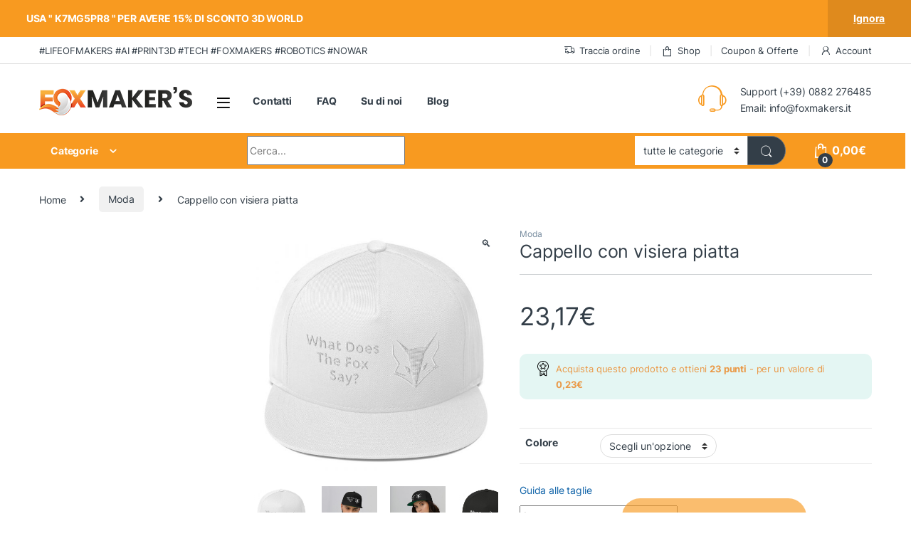

--- FILE ---
content_type: text/html; charset=UTF-8
request_url: https://www.foxmakers.it/prodotto/cappello-con-visiera-piatta-2/
body_size: 43640
content:
<!DOCTYPE html>
<html lang="it-IT" prefix="og: https://ogp.me/ns#">
<head><script>if(navigator.userAgent.match(/MSIE|Internet Explorer/i)||navigator.userAgent.match(/Trident\/7\..*?rv:11/i)){var href=document.location.href;if(!href.match(/[?&]nowprocket/)){if(href.indexOf("?")==-1){if(href.indexOf("#")==-1){document.location.href=href+"?nowprocket=1"}else{document.location.href=href.replace("#","?nowprocket=1#")}}else{if(href.indexOf("#")==-1){document.location.href=href+"&nowprocket=1"}else{document.location.href=href.replace("#","&nowprocket=1#")}}}}</script><script>class RocketLazyLoadScripts{constructor(e){this.v="1.2.3",this.triggerEvents=e,this.userEventHandler=this._triggerListener.bind(this),this.touchStartHandler=this._onTouchStart.bind(this),this.touchMoveHandler=this._onTouchMove.bind(this),this.touchEndHandler=this._onTouchEnd.bind(this),this.clickHandler=this._onClick.bind(this),this.interceptedClicks=[],window.addEventListener("pageshow",t=>{this.persisted=t.persisted}),window.addEventListener("DOMContentLoaded",()=>{this._preconnect3rdParties()}),this.delayedScripts={normal:[],async:[],defer:[]},this.trash=[],this.allJQueries=[]}_addUserInteractionListener(t){if(document.hidden){t._triggerListener();return}this.triggerEvents.forEach(e=>window.addEventListener(e,t.userEventHandler,{passive:!0})),window.addEventListener("touchstart",t.touchStartHandler,{passive:!0}),window.addEventListener("mousedown",t.touchStartHandler),document.addEventListener("visibilitychange",t.userEventHandler)}_removeUserInteractionListener(){this.triggerEvents.forEach(t=>window.removeEventListener(t,this.userEventHandler,{passive:!0})),document.removeEventListener("visibilitychange",this.userEventHandler)}_onTouchStart(t){"HTML"!==t.target.tagName&&(window.addEventListener("touchend",this.touchEndHandler),window.addEventListener("mouseup",this.touchEndHandler),window.addEventListener("touchmove",this.touchMoveHandler,{passive:!0}),window.addEventListener("mousemove",this.touchMoveHandler),t.target.addEventListener("click",this.clickHandler),this._renameDOMAttribute(t.target,"onclick","rocket-onclick"),this._pendingClickStarted())}_onTouchMove(t){window.removeEventListener("touchend",this.touchEndHandler),window.removeEventListener("mouseup",this.touchEndHandler),window.removeEventListener("touchmove",this.touchMoveHandler,{passive:!0}),window.removeEventListener("mousemove",this.touchMoveHandler),t.target.removeEventListener("click",this.clickHandler),this._renameDOMAttribute(t.target,"rocket-onclick","onclick"),this._pendingClickFinished()}_onTouchEnd(t){window.removeEventListener("touchend",this.touchEndHandler),window.removeEventListener("mouseup",this.touchEndHandler),window.removeEventListener("touchmove",this.touchMoveHandler,{passive:!0}),window.removeEventListener("mousemove",this.touchMoveHandler)}_onClick(t){t.target.removeEventListener("click",this.clickHandler),this._renameDOMAttribute(t.target,"rocket-onclick","onclick"),this.interceptedClicks.push(t),t.preventDefault(),t.stopPropagation(),t.stopImmediatePropagation(),this._pendingClickFinished()}_replayClicks(){window.removeEventListener("touchstart",this.touchStartHandler,{passive:!0}),window.removeEventListener("mousedown",this.touchStartHandler),this.interceptedClicks.forEach(t=>{t.target.dispatchEvent(new MouseEvent("click",{view:t.view,bubbles:!0,cancelable:!0}))})}_waitForPendingClicks(){return new Promise(t=>{this._isClickPending?this._pendingClickFinished=t:t()})}_pendingClickStarted(){this._isClickPending=!0}_pendingClickFinished(){this._isClickPending=!1}_renameDOMAttribute(t,e,r){t.hasAttribute&&t.hasAttribute(e)&&(event.target.setAttribute(r,event.target.getAttribute(e)),event.target.removeAttribute(e))}_triggerListener(){this._removeUserInteractionListener(this),"loading"===document.readyState?document.addEventListener("DOMContentLoaded",this._loadEverythingNow.bind(this)):this._loadEverythingNow()}_preconnect3rdParties(){let t=[];document.querySelectorAll("script[type=rocketlazyloadscript]").forEach(e=>{if(e.hasAttribute("src")){let r=new URL(e.src).origin;r!==location.origin&&t.push({src:r,crossOrigin:e.crossOrigin||"module"===e.getAttribute("data-rocket-type")})}}),t=[...new Map(t.map(t=>[JSON.stringify(t),t])).values()],this._batchInjectResourceHints(t,"preconnect")}async _loadEverythingNow(){this.lastBreath=Date.now(),this._delayEventListeners(this),this._delayJQueryReady(this),this._handleDocumentWrite(),this._registerAllDelayedScripts(),this._preloadAllScripts(),await this._loadScriptsFromList(this.delayedScripts.normal),await this._loadScriptsFromList(this.delayedScripts.defer),await this._loadScriptsFromList(this.delayedScripts.async);try{await this._triggerDOMContentLoaded(),await this._triggerWindowLoad()}catch(t){console.error(t)}window.dispatchEvent(new Event("rocket-allScriptsLoaded")),this._waitForPendingClicks().then(()=>{this._replayClicks()}),this._emptyTrash()}_registerAllDelayedScripts(){document.querySelectorAll("script[type=rocketlazyloadscript]").forEach(t=>{t.hasAttribute("data-rocket-src")?t.hasAttribute("async")&&!1!==t.async?this.delayedScripts.async.push(t):t.hasAttribute("defer")&&!1!==t.defer||"module"===t.getAttribute("data-rocket-type")?this.delayedScripts.defer.push(t):this.delayedScripts.normal.push(t):this.delayedScripts.normal.push(t)})}async _transformScript(t){return new Promise((await this._littleBreath(),navigator.userAgent.indexOf("Firefox/")>0||""===navigator.vendor)?e=>{let r=document.createElement("script");[...t.attributes].forEach(t=>{let e=t.nodeName;"type"!==e&&("data-rocket-type"===e&&(e="type"),"data-rocket-src"===e&&(e="src"),r.setAttribute(e,t.nodeValue))}),t.text&&(r.text=t.text),r.hasAttribute("src")?(r.addEventListener("load",e),r.addEventListener("error",e)):(r.text=t.text,e());try{t.parentNode.replaceChild(r,t)}catch(i){e()}}:async e=>{function r(){t.setAttribute("data-rocket-status","failed"),e()}try{let i=t.getAttribute("data-rocket-type"),n=t.getAttribute("data-rocket-src");t.text,i?(t.type=i,t.removeAttribute("data-rocket-type")):t.removeAttribute("type"),t.addEventListener("load",function r(){t.setAttribute("data-rocket-status","executed"),e()}),t.addEventListener("error",r),n?(t.removeAttribute("data-rocket-src"),t.src=n):t.src="data:text/javascript;base64,"+window.btoa(unescape(encodeURIComponent(t.text)))}catch(s){r()}})}async _loadScriptsFromList(t){let e=t.shift();return e&&e.isConnected?(await this._transformScript(e),this._loadScriptsFromList(t)):Promise.resolve()}_preloadAllScripts(){this._batchInjectResourceHints([...this.delayedScripts.normal,...this.delayedScripts.defer,...this.delayedScripts.async],"preload")}_batchInjectResourceHints(t,e){var r=document.createDocumentFragment();t.forEach(t=>{let i=t.getAttribute&&t.getAttribute("data-rocket-src")||t.src;if(i){let n=document.createElement("link");n.href=i,n.rel=e,"preconnect"!==e&&(n.as="script"),t.getAttribute&&"module"===t.getAttribute("data-rocket-type")&&(n.crossOrigin=!0),t.crossOrigin&&(n.crossOrigin=t.crossOrigin),t.integrity&&(n.integrity=t.integrity),r.appendChild(n),this.trash.push(n)}}),document.head.appendChild(r)}_delayEventListeners(t){let e={};function r(t,r){!function t(r){!e[r]&&(e[r]={originalFunctions:{add:r.addEventListener,remove:r.removeEventListener},eventsToRewrite:[]},r.addEventListener=function(){arguments[0]=i(arguments[0]),e[r].originalFunctions.add.apply(r,arguments)},r.removeEventListener=function(){arguments[0]=i(arguments[0]),e[r].originalFunctions.remove.apply(r,arguments)});function i(t){return e[r].eventsToRewrite.indexOf(t)>=0?"rocket-"+t:t}}(t),e[t].eventsToRewrite.push(r)}function i(t,e){let r=t[e];Object.defineProperty(t,e,{get:()=>r||function(){},set(i){t["rocket"+e]=r=i}})}r(document,"DOMContentLoaded"),r(window,"DOMContentLoaded"),r(window,"load"),r(window,"pageshow"),r(document,"readystatechange"),i(document,"onreadystatechange"),i(window,"onload"),i(window,"onpageshow")}_delayJQueryReady(t){let e;function r(r){if(r&&r.fn&&!t.allJQueries.includes(r)){r.fn.ready=r.fn.init.prototype.ready=function(e){return t.domReadyFired?e.bind(document)(r):document.addEventListener("rocket-DOMContentLoaded",()=>e.bind(document)(r)),r([])};let i=r.fn.on;r.fn.on=r.fn.init.prototype.on=function(){if(this[0]===window){function t(t){return t.split(" ").map(t=>"load"===t||0===t.indexOf("load.")?"rocket-jquery-load":t).join(" ")}"string"==typeof arguments[0]||arguments[0]instanceof String?arguments[0]=t(arguments[0]):"object"==typeof arguments[0]&&Object.keys(arguments[0]).forEach(e=>{let r=arguments[0][e];delete arguments[0][e],arguments[0][t(e)]=r})}return i.apply(this,arguments),this},t.allJQueries.push(r)}e=r}r(window.jQuery),Object.defineProperty(window,"jQuery",{get:()=>e,set(t){r(t)}})}async _triggerDOMContentLoaded(){this.domReadyFired=!0,await this._littleBreath(),document.dispatchEvent(new Event("rocket-DOMContentLoaded")),await this._littleBreath(),window.dispatchEvent(new Event("rocket-DOMContentLoaded")),await this._littleBreath(),document.dispatchEvent(new Event("rocket-readystatechange")),await this._littleBreath(),document.rocketonreadystatechange&&document.rocketonreadystatechange()}async _triggerWindowLoad(){await this._littleBreath(),window.dispatchEvent(new Event("rocket-load")),await this._littleBreath(),window.rocketonload&&window.rocketonload(),await this._littleBreath(),this.allJQueries.forEach(t=>t(window).trigger("rocket-jquery-load")),await this._littleBreath();let t=new Event("rocket-pageshow");t.persisted=this.persisted,window.dispatchEvent(t),await this._littleBreath(),window.rocketonpageshow&&window.rocketonpageshow({persisted:this.persisted})}_handleDocumentWrite(){let t=new Map;document.write=document.writeln=function(e){let r=document.currentScript;r||console.error("WPRocket unable to document.write this: "+e);let i=document.createRange(),n=r.parentElement,s=t.get(r);void 0===s&&(s=r.nextSibling,t.set(r,s));let a=document.createDocumentFragment();i.setStart(a,0),a.appendChild(i.createContextualFragment(e)),n.insertBefore(a,s)}}async _littleBreath(){Date.now()-this.lastBreath>45&&(await this._requestAnimFrame(),this.lastBreath=Date.now())}async _requestAnimFrame(){return document.hidden?new Promise(t=>setTimeout(t)):new Promise(t=>requestAnimationFrame(t))}_emptyTrash(){this.trash.forEach(t=>t.remove())}}</script>
<meta charset="UTF-8">
<meta name="viewport" content="width=device-width, initial-scale=1">
<link rel="profile" href="https://gmpg.org/xfn/11">
<link rel="pingback" href="https://www.foxmakers.it/xmlrpc.php">

<script data-minify="1" id="cookieyes" type="text/javascript" src="https://www.foxmakers.it/wp-content/cache/min/1/client_data/5c14f2b210d7545454ec3965/script.js?ver=1768837836"></script><!-- Google tag (gtag.js) consent mode dataLayer added by Site Kit -->
<script type="text/javascript" id="google_gtagjs-js-consent-mode-data-layer">
/* <![CDATA[ */
window.dataLayer = window.dataLayer || [];function gtag(){dataLayer.push(arguments);}
gtag('consent', 'default', {"ad_personalization":"denied","ad_storage":"denied","ad_user_data":"denied","analytics_storage":"denied","functionality_storage":"denied","security_storage":"denied","personalization_storage":"denied","region":["AT","BE","BG","CH","CY","CZ","DE","DK","EE","ES","FI","FR","GB","GR","HR","HU","IE","IS","IT","LI","LT","LU","LV","MT","NL","NO","PL","PT","RO","SE","SI","SK"],"wait_for_update":500});
window._googlesitekitConsentCategoryMap = {"statistics":["analytics_storage"],"marketing":["ad_storage","ad_user_data","ad_personalization"],"functional":["functionality_storage","security_storage"],"preferences":["personalization_storage"]};
window._googlesitekitConsents = {"ad_personalization":"denied","ad_storage":"denied","ad_user_data":"denied","analytics_storage":"denied","functionality_storage":"denied","security_storage":"denied","personalization_storage":"denied","region":["AT","BE","BG","CH","CY","CZ","DE","DK","EE","ES","FI","FR","GB","GR","HR","HU","IE","IS","IT","LI","LT","LU","LV","MT","NL","NO","PL","PT","RO","SE","SI","SK"],"wait_for_update":500};
/* ]]> */
</script>
<!-- End Google tag (gtag.js) consent mode dataLayer added by Site Kit -->

<!-- Ottimizzazione per i motori di ricerca di Rank Math - https://rankmath.com/ -->
<title>Cappello con visiera piatta | Fox Maker&#039;s</title>
<meta name="description" content="Il profilo alto e la sottovisiera verde fanno di questo cappello un capo classico con una nota di colore."/>
<meta name="robots" content="follow, index, max-snippet:-1, max-video-preview:-1, max-image-preview:large"/>
<link rel="canonical" href="https://www.foxmakers.it/prodotto/cappello-con-visiera-piatta-2/" />
<meta property="og:locale" content="it_IT" />
<meta property="og:type" content="product" />
<meta property="og:title" content="Cappello con visiera piatta | Fox Maker&#039;s" />
<meta property="og:description" content="Il profilo alto e la sottovisiera verde fanno di questo cappello un capo classico con una nota di colore." />
<meta property="og:url" content="https://www.foxmakers.it/prodotto/cappello-con-visiera-piatta-2/" />
<meta property="og:site_name" content="Fox Maker&#039;s" />
<meta property="og:updated_time" content="2022-10-26T13:59:10+02:00" />
<meta property="og:image" content="https://www.foxmakers.it/wp-content/uploads/2021/11/flat-bill-cap-white-front-6192b42b94502.jpg" />
<meta property="og:image:secure_url" content="https://www.foxmakers.it/wp-content/uploads/2021/11/flat-bill-cap-white-front-6192b42b94502.jpg" />
<meta property="og:image:width" content="1000" />
<meta property="og:image:height" content="1000" />
<meta property="og:image:alt" content="Cappello con visiera piatta" />
<meta property="og:image:type" content="image/jpeg" />
<meta property="product:availability" content="instock" />
<meta name="twitter:card" content="summary_large_image" />
<meta name="twitter:title" content="Cappello con visiera piatta | Fox Maker&#039;s" />
<meta name="twitter:description" content="Il profilo alto e la sottovisiera verde fanno di questo cappello un capo classico con una nota di colore." />
<meta name="twitter:site" content="@@WhiteFox_Design" />
<meta name="twitter:creator" content="@@WhiteFox_Design" />
<meta name="twitter:image" content="https://www.foxmakers.it/wp-content/uploads/2021/11/flat-bill-cap-white-front-6192b42b94502.jpg" />
<meta name="twitter:label1" content="Prezzo" />
<meta name="twitter:data1" content="18,99&euro;" />
<meta name="twitter:label2" content="Disponibilità" />
<meta name="twitter:data2" content="In stock" />
<script type="application/ld+json" class="rank-math-schema-pro">{"@context":"https://schema.org","@graph":[{"@type":"Place","@id":"https://www.foxmakers.it/#place","address":{"@type":"PostalAddress","streetAddress":"via saraceni 5","addressLocality":"San Severo","addressRegion":"Puglia","postalCode":"71016","addressCountry":"Italia"}},{"@type":"Organization","@id":"https://www.foxmakers.it/#organization","name":"Fox Makers's","url":"https://www.foxmakers.it","sameAs":["https://www.facebook.com/WhiteFoxDesign/","https://twitter.com/@WhiteFox_Design"],"email":"info@foxmakers.it","address":{"@type":"PostalAddress","streetAddress":"via saraceni 5","addressLocality":"San Severo","addressRegion":"Puglia","postalCode":"71016","addressCountry":"Italia"},"logo":{"@type":"ImageObject","@id":"https://www.foxmakers.it/#logo","url":"https://www.foxmakers.it/wp-content/uploads/2019/11/fox_makers-1.png","contentUrl":"https://www.foxmakers.it/wp-content/uploads/2019/11/fox_makers-1.png","caption":"Fox Maker's","inLanguage":"it-IT","width":"2930","height":"547"},"contactPoint":[{"@type":"ContactPoint","telephone":"+39 0882276485","contactType":"customer support"}],"location":{"@id":"https://www.foxmakers.it/#place"}},{"@type":"WebSite","@id":"https://www.foxmakers.it/#website","url":"https://www.foxmakers.it","name":"Fox Maker's","publisher":{"@id":"https://www.foxmakers.it/#organization"},"inLanguage":"it-IT"},{"@type":"ImageObject","@id":"https://www.foxmakers.it/wp-content/uploads/2021/11/flat-bill-cap-white-front-6192b42b94502.jpg","url":"https://www.foxmakers.it/wp-content/uploads/2021/11/flat-bill-cap-white-front-6192b42b94502.jpg","width":"1000","height":"1000","inLanguage":"it-IT"},{"@type":"WebPage","@id":"https://www.foxmakers.it/prodotto/cappello-con-visiera-piatta-2/#webpage","url":"https://www.foxmakers.it/prodotto/cappello-con-visiera-piatta-2/","name":"Cappello con visiera piatta | Fox Maker&#039;s","datePublished":"2021-11-15T21:26:42+02:00","dateModified":"2022-10-26T13:59:10+02:00","isPartOf":{"@id":"https://www.foxmakers.it/#website"},"primaryImageOfPage":{"@id":"https://www.foxmakers.it/wp-content/uploads/2021/11/flat-bill-cap-white-front-6192b42b94502.jpg"},"inLanguage":"it-IT"},{"@type":"ProductGroup","name":"Cappello con visiera piatta | Fox Maker&#039;s","description":"Il profilo alto e la sottovisiera verde fanno di questo cappello un capo classico con una nota di colore.","category":"Moda","mainEntityOfPage":{"@id":"https://www.foxmakers.it/prodotto/cappello-con-visiera-piatta-2/#webpage"},"weight":{"@type":"QuantitativeValue","unitCode":"KGM"},"image":{"@id":"https://www.foxmakers.it/wp-content/uploads/2021/11/flat-bill-cap-white-front-6192b42b94502.jpg"},"color":"Blu reale, Nero/Grigio, Nero/Rosso, Nero, Rosso, Bianco, Grigio","url":"https://www.foxmakers.it/prodotto/cappello-con-visiera-piatta-2/","productGroupID":"52841","hasVariant":[{"@type":"Product","sku":"6192B465D2D0A_Nero","name":"Cappello con visiera piatta - Nero","description":"Il profilo alto e la sottovisiera verde fanno di questo cappello un capo classico con una nota di colore. \u2022 100% twill di cotone \u2022 Strutturato \u2022 A cinque pannelli \u2022 Profilo alto \u2022 Sottovisiera verde \u2022 Occhielli cuciti \u2022 Chiusura posteriore a scatto","image":"https://www.foxmakers.it/wp-content/uploads/2021/11/flat-bill-cap-black-front-6192b42b9479e-150x150.jpg","offers":{"@type":"Offer","description":"Il profilo alto e la sottovisiera verde fanno di questo cappello un capo classico con una nota di colore. \u2022 100% twill di cotone \u2022 Strutturato \u2022 A cinque pannelli \u2022 Profilo alto \u2022 Sottovisiera verde \u2022 Occhielli cuciti \u2022 Chiusura posteriore a scatto","price":"23.17","priceCurrency":"EUR","availability":"https://schema.org/InStock","itemCondition":"NewCondition","priceValidUntil":"2027-12-31","url":"https://www.foxmakers.it/prodotto/cappello-con-visiera-piatta-2/?attribute_pa_colore=d4-nero"}},{"@type":"Product","sku":"6192B465D2D0A_Nero-Grigio","name":"Cappello con visiera piatta - Nero/Grigio","description":"Il profilo alto e la sottovisiera verde fanno di questo cappello un capo classico con una nota di colore. \u2022 100% twill di cotone \u2022 Strutturato \u2022 A cinque pannelli \u2022 Profilo alto \u2022 Sottovisiera verde \u2022 Occhielli cuciti \u2022 Chiusura posteriore a scatto","image":"https://www.foxmakers.it/wp-content/uploads/2021/11/flat-bill-cap-black-grey-front-6192b42b94842-150x150.jpg","offers":{"@type":"Offer","description":"Il profilo alto e la sottovisiera verde fanno di questo cappello un capo classico con una nota di colore. \u2022 100% twill di cotone \u2022 Strutturato \u2022 A cinque pannelli \u2022 Profilo alto \u2022 Sottovisiera verde \u2022 Occhielli cuciti \u2022 Chiusura posteriore a scatto","price":"23.17","priceCurrency":"EUR","availability":"https://schema.org/InStock","itemCondition":"NewCondition","priceValidUntil":"2027-12-31","url":"https://www.foxmakers.it/prodotto/cappello-con-visiera-piatta-2/?attribute_pa_colore=nero-grigio"}},{"@type":"Product","sku":"6192B465D2D0A_Nero-Rosso","name":"Cappello con visiera piatta - Nero/Rosso","description":"Il profilo alto e la sottovisiera verde fanno di questo cappello un capo classico con una nota di colore. \u2022 100% twill di cotone \u2022 Strutturato \u2022 A cinque pannelli \u2022 Profilo alto \u2022 Sottovisiera verde \u2022 Occhielli cuciti \u2022 Chiusura posteriore a scatto","image":"https://www.foxmakers.it/wp-content/uploads/2021/11/flat-bill-cap-black-red-front-6192b42b94924-150x150.jpg","offers":{"@type":"Offer","description":"Il profilo alto e la sottovisiera verde fanno di questo cappello un capo classico con una nota di colore. \u2022 100% twill di cotone \u2022 Strutturato \u2022 A cinque pannelli \u2022 Profilo alto \u2022 Sottovisiera verde \u2022 Occhielli cuciti \u2022 Chiusura posteriore a scatto","price":"23.17","priceCurrency":"EUR","availability":"https://schema.org/OutOfStock","itemCondition":"NewCondition","priceValidUntil":"2027-12-31","url":"https://www.foxmakers.it/prodotto/cappello-con-visiera-piatta-2/?attribute_pa_colore=nero-rosso"}},{"@type":"Product","sku":"6192B465D2D0A_Blu-reale","name":"Cappello con visiera piatta - Blu reale","description":"Il profilo alto e la sottovisiera verde fanno di questo cappello un capo classico con una nota di colore. \u2022 100% twill di cotone \u2022 Strutturato \u2022 A cinque pannelli \u2022 Profilo alto \u2022 Sottovisiera verde \u2022 Occhielli cuciti \u2022 Chiusura posteriore a scatto","image":"https://www.foxmakers.it/wp-content/uploads/2021/11/flat-bill-cap-royal-blue-front-6192b42b94a24-150x150.jpg","offers":{"@type":"Offer","description":"Il profilo alto e la sottovisiera verde fanno di questo cappello un capo classico con una nota di colore. \u2022 100% twill di cotone \u2022 Strutturato \u2022 A cinque pannelli \u2022 Profilo alto \u2022 Sottovisiera verde \u2022 Occhielli cuciti \u2022 Chiusura posteriore a scatto","price":"23.17","priceCurrency":"EUR","availability":"https://schema.org/InStock","itemCondition":"NewCondition","priceValidUntil":"2027-12-31","url":"https://www.foxmakers.it/prodotto/cappello-con-visiera-piatta-2/?attribute_pa_colore=blu-reale"}},{"@type":"Product","sku":"6192B465D2D0A_Rosso","name":"Cappello con visiera piatta - Rosso","description":"Il profilo alto e la sottovisiera verde fanno di questo cappello un capo classico con una nota di colore. \u2022 100% twill di cotone \u2022 Strutturato \u2022 A cinque pannelli \u2022 Profilo alto \u2022 Sottovisiera verde \u2022 Occhielli cuciti \u2022 Chiusura posteriore a scatto","image":"https://www.foxmakers.it/wp-content/uploads/2021/11/flat-bill-cap-red-front-6192b42b94af8-150x150.jpg","offers":{"@type":"Offer","description":"Il profilo alto e la sottovisiera verde fanno di questo cappello un capo classico con una nota di colore. \u2022 100% twill di cotone \u2022 Strutturato \u2022 A cinque pannelli \u2022 Profilo alto \u2022 Sottovisiera verde \u2022 Occhielli cuciti \u2022 Chiusura posteriore a scatto","price":"23.17","priceCurrency":"EUR","availability":"https://schema.org/InStock","itemCondition":"NewCondition","priceValidUntil":"2027-12-31","url":"https://www.foxmakers.it/prodotto/cappello-con-visiera-piatta-2/?attribute_pa_colore=68-rosso"}},{"@type":"Product","sku":"6192B465D2D0A_Grigio","name":"Cappello con visiera piatta - Grigio","description":"Il profilo alto e la sottovisiera verde fanno di questo cappello un capo classico con una nota di colore. \u2022 100% twill di cotone \u2022 Strutturato \u2022 A cinque pannelli \u2022 Profilo alto \u2022 Sottovisiera verde \u2022 Occhielli cuciti \u2022 Chiusura posteriore a scatto","image":"https://www.foxmakers.it/wp-content/uploads/2021/11/flat-bill-cap-grey-front-6192b42b94ba1-150x150.jpg","offers":{"@type":"Offer","description":"Il profilo alto e la sottovisiera verde fanno di questo cappello un capo classico con una nota di colore. \u2022 100% twill di cotone \u2022 Strutturato \u2022 A cinque pannelli \u2022 Profilo alto \u2022 Sottovisiera verde \u2022 Occhielli cuciti \u2022 Chiusura posteriore a scatto","price":"23.17","priceCurrency":"EUR","availability":"https://schema.org/OutOfStock","itemCondition":"NewCondition","priceValidUntil":"2027-12-31","url":"https://www.foxmakers.it/prodotto/cappello-con-visiera-piatta-2/?attribute_pa_colore=42-grigio"}},{"@type":"Product","sku":"6192B465D2D0A_Bianco","name":"Cappello con visiera piatta - Bianco","description":"Il profilo alto e la sottovisiera verde fanno di questo cappello un capo classico con una nota di colore. \u2022 100% twill di cotone \u2022 Strutturato \u2022 A cinque pannelli \u2022 Profilo alto \u2022 Sottovisiera verde \u2022 Occhielli cuciti \u2022 Chiusura posteriore a scatto","image":"https://www.foxmakers.it/wp-content/uploads/2021/11/flat-bill-cap-white-front-6192b42b94502-150x150.jpg","offers":{"@type":"Offer","description":"Il profilo alto e la sottovisiera verde fanno di questo cappello un capo classico con una nota di colore. \u2022 100% twill di cotone \u2022 Strutturato \u2022 A cinque pannelli \u2022 Profilo alto \u2022 Sottovisiera verde \u2022 Occhielli cuciti \u2022 Chiusura posteriore a scatto","price":"23.17","priceCurrency":"EUR","availability":"https://schema.org/InStock","itemCondition":"NewCondition","priceValidUntil":"2027-12-31","url":"https://www.foxmakers.it/prodotto/cappello-con-visiera-piatta-2/?attribute_pa_colore=35-bianco"}}],"@id":"https://www.foxmakers.it/prodotto/cappello-con-visiera-piatta-2/#richSnippet"}]}</script>
<!-- /Rank Math WordPress SEO plugin -->

<link rel='dns-prefetch' href='//capi-automation.s3.us-east-2.amazonaws.com' />
<link rel='dns-prefetch' href='//www.googletagmanager.com' />

<link rel='dns-prefetch' href='//pagead2.googlesyndication.com' />

<link rel="alternate" type="application/rss+xml" title="Fox Maker&#039;s &raquo; Feed" href="https://www.foxmakers.it/feed/" />
<link rel="alternate" type="application/rss+xml" title="Fox Maker&#039;s &raquo; Feed dei commenti" href="https://www.foxmakers.it/comments/feed/" />
<link rel="alternate" type="application/rss+xml" title="Fox Maker&#039;s &raquo; Cappello con visiera piatta Feed dei commenti" href="https://www.foxmakers.it/prodotto/cappello-con-visiera-piatta-2/feed/" />
<link rel="alternate" title="oEmbed (JSON)" type="application/json+oembed" href="https://www.foxmakers.it/wp-json/oembed/1.0/embed?url=https%3A%2F%2Fwww.foxmakers.it%2Fprodotto%2Fcappello-con-visiera-piatta-2%2F" />
<link rel="alternate" title="oEmbed (XML)" type="text/xml+oembed" href="https://www.foxmakers.it/wp-json/oembed/1.0/embed?url=https%3A%2F%2Fwww.foxmakers.it%2Fprodotto%2Fcappello-con-visiera-piatta-2%2F&#038;format=xml" />
<style id='wp-img-auto-sizes-contain-inline-css' type='text/css'>
img:is([sizes=auto i],[sizes^="auto," i]){contain-intrinsic-size:3000px 1500px}
/*# sourceURL=wp-img-auto-sizes-contain-inline-css */
</style>
<style id='wp-emoji-styles-inline-css' type='text/css'>

	img.wp-smiley, img.emoji {
		display: inline !important;
		border: none !important;
		box-shadow: none !important;
		height: 1em !important;
		width: 1em !important;
		margin: 0 0.07em !important;
		vertical-align: -0.1em !important;
		background: none !important;
		padding: 0 !important;
	}
/*# sourceURL=wp-emoji-styles-inline-css */
</style>
<link rel='stylesheet' id='wp-block-library-css' href='https://www.foxmakers.it/wp-includes/css/dist/block-library/style.min.css?ver=6.9' type='text/css' media='all' />
<style id='classic-theme-styles-inline-css' type='text/css'>
/*! This file is auto-generated */
.wp-block-button__link{color:#fff;background-color:#32373c;border-radius:9999px;box-shadow:none;text-decoration:none;padding:calc(.667em + 2px) calc(1.333em + 2px);font-size:1.125em}.wp-block-file__button{background:#32373c;color:#fff;text-decoration:none}
/*# sourceURL=/wp-includes/css/classic-themes.min.css */
</style>
<style id='global-styles-inline-css' type='text/css'>
:root{--wp--preset--aspect-ratio--square: 1;--wp--preset--aspect-ratio--4-3: 4/3;--wp--preset--aspect-ratio--3-4: 3/4;--wp--preset--aspect-ratio--3-2: 3/2;--wp--preset--aspect-ratio--2-3: 2/3;--wp--preset--aspect-ratio--16-9: 16/9;--wp--preset--aspect-ratio--9-16: 9/16;--wp--preset--color--black: #000000;--wp--preset--color--cyan-bluish-gray: #abb8c3;--wp--preset--color--white: #ffffff;--wp--preset--color--pale-pink: #f78da7;--wp--preset--color--vivid-red: #cf2e2e;--wp--preset--color--luminous-vivid-orange: #ff6900;--wp--preset--color--luminous-vivid-amber: #fcb900;--wp--preset--color--light-green-cyan: #7bdcb5;--wp--preset--color--vivid-green-cyan: #00d084;--wp--preset--color--pale-cyan-blue: #8ed1fc;--wp--preset--color--vivid-cyan-blue: #0693e3;--wp--preset--color--vivid-purple: #9b51e0;--wp--preset--gradient--vivid-cyan-blue-to-vivid-purple: linear-gradient(135deg,rgb(6,147,227) 0%,rgb(155,81,224) 100%);--wp--preset--gradient--light-green-cyan-to-vivid-green-cyan: linear-gradient(135deg,rgb(122,220,180) 0%,rgb(0,208,130) 100%);--wp--preset--gradient--luminous-vivid-amber-to-luminous-vivid-orange: linear-gradient(135deg,rgb(252,185,0) 0%,rgb(255,105,0) 100%);--wp--preset--gradient--luminous-vivid-orange-to-vivid-red: linear-gradient(135deg,rgb(255,105,0) 0%,rgb(207,46,46) 100%);--wp--preset--gradient--very-light-gray-to-cyan-bluish-gray: linear-gradient(135deg,rgb(238,238,238) 0%,rgb(169,184,195) 100%);--wp--preset--gradient--cool-to-warm-spectrum: linear-gradient(135deg,rgb(74,234,220) 0%,rgb(151,120,209) 20%,rgb(207,42,186) 40%,rgb(238,44,130) 60%,rgb(251,105,98) 80%,rgb(254,248,76) 100%);--wp--preset--gradient--blush-light-purple: linear-gradient(135deg,rgb(255,206,236) 0%,rgb(152,150,240) 100%);--wp--preset--gradient--blush-bordeaux: linear-gradient(135deg,rgb(254,205,165) 0%,rgb(254,45,45) 50%,rgb(107,0,62) 100%);--wp--preset--gradient--luminous-dusk: linear-gradient(135deg,rgb(255,203,112) 0%,rgb(199,81,192) 50%,rgb(65,88,208) 100%);--wp--preset--gradient--pale-ocean: linear-gradient(135deg,rgb(255,245,203) 0%,rgb(182,227,212) 50%,rgb(51,167,181) 100%);--wp--preset--gradient--electric-grass: linear-gradient(135deg,rgb(202,248,128) 0%,rgb(113,206,126) 100%);--wp--preset--gradient--midnight: linear-gradient(135deg,rgb(2,3,129) 0%,rgb(40,116,252) 100%);--wp--preset--font-size--small: 13px;--wp--preset--font-size--medium: 20px;--wp--preset--font-size--large: 36px;--wp--preset--font-size--x-large: 42px;--wp--preset--spacing--20: 0.44rem;--wp--preset--spacing--30: 0.67rem;--wp--preset--spacing--40: 1rem;--wp--preset--spacing--50: 1.5rem;--wp--preset--spacing--60: 2.25rem;--wp--preset--spacing--70: 3.38rem;--wp--preset--spacing--80: 5.06rem;--wp--preset--shadow--natural: 6px 6px 9px rgba(0, 0, 0, 0.2);--wp--preset--shadow--deep: 12px 12px 50px rgba(0, 0, 0, 0.4);--wp--preset--shadow--sharp: 6px 6px 0px rgba(0, 0, 0, 0.2);--wp--preset--shadow--outlined: 6px 6px 0px -3px rgb(255, 255, 255), 6px 6px rgb(0, 0, 0);--wp--preset--shadow--crisp: 6px 6px 0px rgb(0, 0, 0);}:where(.is-layout-flex){gap: 0.5em;}:where(.is-layout-grid){gap: 0.5em;}body .is-layout-flex{display: flex;}.is-layout-flex{flex-wrap: wrap;align-items: center;}.is-layout-flex > :is(*, div){margin: 0;}body .is-layout-grid{display: grid;}.is-layout-grid > :is(*, div){margin: 0;}:where(.wp-block-columns.is-layout-flex){gap: 2em;}:where(.wp-block-columns.is-layout-grid){gap: 2em;}:where(.wp-block-post-template.is-layout-flex){gap: 1.25em;}:where(.wp-block-post-template.is-layout-grid){gap: 1.25em;}.has-black-color{color: var(--wp--preset--color--black) !important;}.has-cyan-bluish-gray-color{color: var(--wp--preset--color--cyan-bluish-gray) !important;}.has-white-color{color: var(--wp--preset--color--white) !important;}.has-pale-pink-color{color: var(--wp--preset--color--pale-pink) !important;}.has-vivid-red-color{color: var(--wp--preset--color--vivid-red) !important;}.has-luminous-vivid-orange-color{color: var(--wp--preset--color--luminous-vivid-orange) !important;}.has-luminous-vivid-amber-color{color: var(--wp--preset--color--luminous-vivid-amber) !important;}.has-light-green-cyan-color{color: var(--wp--preset--color--light-green-cyan) !important;}.has-vivid-green-cyan-color{color: var(--wp--preset--color--vivid-green-cyan) !important;}.has-pale-cyan-blue-color{color: var(--wp--preset--color--pale-cyan-blue) !important;}.has-vivid-cyan-blue-color{color: var(--wp--preset--color--vivid-cyan-blue) !important;}.has-vivid-purple-color{color: var(--wp--preset--color--vivid-purple) !important;}.has-black-background-color{background-color: var(--wp--preset--color--black) !important;}.has-cyan-bluish-gray-background-color{background-color: var(--wp--preset--color--cyan-bluish-gray) !important;}.has-white-background-color{background-color: var(--wp--preset--color--white) !important;}.has-pale-pink-background-color{background-color: var(--wp--preset--color--pale-pink) !important;}.has-vivid-red-background-color{background-color: var(--wp--preset--color--vivid-red) !important;}.has-luminous-vivid-orange-background-color{background-color: var(--wp--preset--color--luminous-vivid-orange) !important;}.has-luminous-vivid-amber-background-color{background-color: var(--wp--preset--color--luminous-vivid-amber) !important;}.has-light-green-cyan-background-color{background-color: var(--wp--preset--color--light-green-cyan) !important;}.has-vivid-green-cyan-background-color{background-color: var(--wp--preset--color--vivid-green-cyan) !important;}.has-pale-cyan-blue-background-color{background-color: var(--wp--preset--color--pale-cyan-blue) !important;}.has-vivid-cyan-blue-background-color{background-color: var(--wp--preset--color--vivid-cyan-blue) !important;}.has-vivid-purple-background-color{background-color: var(--wp--preset--color--vivid-purple) !important;}.has-black-border-color{border-color: var(--wp--preset--color--black) !important;}.has-cyan-bluish-gray-border-color{border-color: var(--wp--preset--color--cyan-bluish-gray) !important;}.has-white-border-color{border-color: var(--wp--preset--color--white) !important;}.has-pale-pink-border-color{border-color: var(--wp--preset--color--pale-pink) !important;}.has-vivid-red-border-color{border-color: var(--wp--preset--color--vivid-red) !important;}.has-luminous-vivid-orange-border-color{border-color: var(--wp--preset--color--luminous-vivid-orange) !important;}.has-luminous-vivid-amber-border-color{border-color: var(--wp--preset--color--luminous-vivid-amber) !important;}.has-light-green-cyan-border-color{border-color: var(--wp--preset--color--light-green-cyan) !important;}.has-vivid-green-cyan-border-color{border-color: var(--wp--preset--color--vivid-green-cyan) !important;}.has-pale-cyan-blue-border-color{border-color: var(--wp--preset--color--pale-cyan-blue) !important;}.has-vivid-cyan-blue-border-color{border-color: var(--wp--preset--color--vivid-cyan-blue) !important;}.has-vivid-purple-border-color{border-color: var(--wp--preset--color--vivid-purple) !important;}.has-vivid-cyan-blue-to-vivid-purple-gradient-background{background: var(--wp--preset--gradient--vivid-cyan-blue-to-vivid-purple) !important;}.has-light-green-cyan-to-vivid-green-cyan-gradient-background{background: var(--wp--preset--gradient--light-green-cyan-to-vivid-green-cyan) !important;}.has-luminous-vivid-amber-to-luminous-vivid-orange-gradient-background{background: var(--wp--preset--gradient--luminous-vivid-amber-to-luminous-vivid-orange) !important;}.has-luminous-vivid-orange-to-vivid-red-gradient-background{background: var(--wp--preset--gradient--luminous-vivid-orange-to-vivid-red) !important;}.has-very-light-gray-to-cyan-bluish-gray-gradient-background{background: var(--wp--preset--gradient--very-light-gray-to-cyan-bluish-gray) !important;}.has-cool-to-warm-spectrum-gradient-background{background: var(--wp--preset--gradient--cool-to-warm-spectrum) !important;}.has-blush-light-purple-gradient-background{background: var(--wp--preset--gradient--blush-light-purple) !important;}.has-blush-bordeaux-gradient-background{background: var(--wp--preset--gradient--blush-bordeaux) !important;}.has-luminous-dusk-gradient-background{background: var(--wp--preset--gradient--luminous-dusk) !important;}.has-pale-ocean-gradient-background{background: var(--wp--preset--gradient--pale-ocean) !important;}.has-electric-grass-gradient-background{background: var(--wp--preset--gradient--electric-grass) !important;}.has-midnight-gradient-background{background: var(--wp--preset--gradient--midnight) !important;}.has-small-font-size{font-size: var(--wp--preset--font-size--small) !important;}.has-medium-font-size{font-size: var(--wp--preset--font-size--medium) !important;}.has-large-font-size{font-size: var(--wp--preset--font-size--large) !important;}.has-x-large-font-size{font-size: var(--wp--preset--font-size--x-large) !important;}
:where(.wp-block-post-template.is-layout-flex){gap: 1.25em;}:where(.wp-block-post-template.is-layout-grid){gap: 1.25em;}
:where(.wp-block-term-template.is-layout-flex){gap: 1.25em;}:where(.wp-block-term-template.is-layout-grid){gap: 1.25em;}
:where(.wp-block-columns.is-layout-flex){gap: 2em;}:where(.wp-block-columns.is-layout-grid){gap: 2em;}
:root :where(.wp-block-pullquote){font-size: 1.5em;line-height: 1.6;}
/*# sourceURL=global-styles-inline-css */
</style>
<link data-minify="1" rel='stylesheet' id='wcsob-css' href='https://www.foxmakers.it/wp-content/cache/min/1/wp-content/plugins/sold-out-badge-for-woocommerce/style.css?ver=1768837836' type='text/css' media='all' />
<style id='wcsob-inline-css' type='text/css'>
.wcsob_soldout { color: #F8F3F3;background: #F90707;font-size: 12px;padding-top: 3px;padding-right: 8px;padding-bottom: 3px;padding-left: 8px;font-weight: bold;width: auto;height: auto;border-radius: 0px;z-index: 9999;text-align: center;position: absolute;top: 6px;right: auto;bottom: auto;left: 6px; }.single-product .wcsob_soldout { top: 6px;right: auto;bottom: auto;left: 6px; }
/*# sourceURL=wcsob-inline-css */
</style>
<link rel='stylesheet' id='photoswipe-css' href='https://www.foxmakers.it/wp-content/plugins/woocommerce/assets/css/photoswipe/photoswipe.min.css?ver=10.4.3' type='text/css' media='all' />
<link rel='stylesheet' id='photoswipe-default-skin-css' href='https://www.foxmakers.it/wp-content/plugins/woocommerce/assets/css/photoswipe/default-skin/default-skin.min.css?ver=10.4.3' type='text/css' media='all' />
<style id='woocommerce-inline-inline-css' type='text/css'>
.woocommerce form .form-row .required { visibility: visible; }
/*# sourceURL=woocommerce-inline-inline-css */
</style>
<link data-minify="1" rel='stylesheet' id='printful-product-size-guide-css' href='https://www.foxmakers.it/wp-content/cache/min/1/wp-content/plugins/printful-shipping-for-woocommerce/assets/css/size-guide.css?ver=1768839148' type='text/css' media='all' />
<link data-minify="1" rel='stylesheet' id='gateway-css' href='https://www.foxmakers.it/wp-content/cache/min/1/wp-content/plugins/woocommerce-paypal-payments/modules/ppcp-button/assets/css/gateway.css?ver=1768837836' type='text/css' media='all' />
<link data-minify="1" rel='stylesheet' id='electro-fonts-css' href='https://www.foxmakers.it/wp-content/cache/min/1/wp-content/uploads/omgf/electro-fonts/electro-fonts.css?ver=1768837836' type='text/css' media='all' />
<link data-minify="1" rel='stylesheet' id='font-electro-css' href='https://www.foxmakers.it/wp-content/cache/min/1/wp-content/themes/electro/assets/css/font-electro.css?ver=1768837836' type='text/css' media='all' />
<link data-minify="1" rel='stylesheet' id='fontawesome-css' href='https://www.foxmakers.it/wp-content/cache/min/1/wp-content/themes/electro/assets/vendor/fontawesome/css/all.min.css?ver=1768837836' type='text/css' media='all' />
<link rel='stylesheet' id='animate-css-css' href='https://www.foxmakers.it/wp-content/themes/electro/assets/vendor/animate.css/animate.min.css?ver=3.3.12' type='text/css' media='all' />
<link data-minify="1" rel='stylesheet' id='electro-style-css' href='https://www.foxmakers.it/wp-content/cache/min/1/wp-content/themes/electro/style.min.css?ver=1768837836' type='text/css' media='all' />
<link rel='stylesheet' id='electro-color-css' href='https://www.foxmakers.it/wp-content/themes/electro/assets/css/colors/orange.min.css?ver=3.3.12' type='text/css' media='all' />
<link data-minify="1" rel='stylesheet' id='wc-ppcp-googlepay-css' href='https://www.foxmakers.it/wp-content/cache/min/1/wp-content/plugins/woocommerce-paypal-payments/modules/ppcp-googlepay/assets/css/styles.css?ver=1768837836' type='text/css' media='all' />
<link data-minify="1" rel='stylesheet' id='yith-plugin-fw-icon-font-css' href='https://www.foxmakers.it/wp-content/cache/min/1/wp-content/plugins/yith-woocommerce-points-and-rewards-premium/plugin-fw/assets/css/yith-icon.css?ver=1768837836' type='text/css' media='all' />
<link data-minify="1" rel='stylesheet' id='ywpar_frontend-css' href='https://www.foxmakers.it/wp-content/cache/min/1/wp-content/plugins/yith-woocommerce-points-and-rewards-premium/assets/css/frontend.css?ver=1768837836' type='text/css' media='all' />
<script type="text/template" id="tmpl-variation-template">
	<div class="woocommerce-variation-description">{{{ data.variation.variation_description }}}</div>
	<div class="woocommerce-variation-price">{{{ data.variation.price_html }}}</div>
	<div class="woocommerce-variation-availability">{{{ data.variation.availability_html }}}</div>
</script>
<script type="text/template" id="tmpl-unavailable-variation-template">
	<p role="alert">Questo prodotto non è disponibile. Scegli un&#039;altra combinazione.</p>
</script>
<script type="text/javascript" id="cookie-law-info-wca-js-before">
/* <![CDATA[ */
const _ckyGsk = true;
//# sourceURL=cookie-law-info-wca-js-before
/* ]]> */
</script>
<script type="text/javascript" src="https://www.foxmakers.it/wp-content/plugins/cookie-law-info/lite/frontend/js/wca.min.js?ver=3.3.9.1" id="cookie-law-info-wca-js"></script>
<script type="text/javascript" src="https://www.foxmakers.it/wp-includes/js/jquery/jquery.min.js?ver=3.7.1" id="jquery-core-js"></script>
<script type="text/javascript" src="https://www.foxmakers.it/wp-includes/js/jquery/jquery-migrate.min.js?ver=3.4.1" id="jquery-migrate-js"></script>
<script type="text/javascript" id="tp-js-js-extra">
/* <![CDATA[ */
var trustpilot_settings = {"key":"AGFA2J1O13vrcafC","TrustpilotScriptUrl":"https://invitejs.trustpilot.com/tp.min.js","IntegrationAppUrl":"//ecommscript-integrationapp.trustpilot.com","PreviewScriptUrl":"//ecommplugins-scripts.trustpilot.com/v2.1/js/preview.min.js","PreviewCssUrl":"//ecommplugins-scripts.trustpilot.com/v2.1/css/preview.min.css","PreviewWPCssUrl":"//ecommplugins-scripts.trustpilot.com/v2.1/css/preview_wp.css","WidgetScriptUrl":"//widget.trustpilot.com/bootstrap/v5/tp.widget.bootstrap.min.js"};
//# sourceURL=tp-js-js-extra
/* ]]> */
</script>
<script type="text/javascript" src="https://www.foxmakers.it/wp-content/plugins/trustpilot-reviews/review/assets/js/headerScript.min.js?ver=1.0&#039; async=&#039;async" id="tp-js-js"></script>
<script type="text/javascript" src="https://www.foxmakers.it/wp-content/plugins/woocommerce/assets/js/jquery-blockui/jquery.blockUI.min.js?ver=2.7.0-wc.10.4.3" id="wc-jquery-blockui-js" data-wp-strategy="defer"></script>
<script type="text/javascript" id="wc-add-to-cart-js-extra">
/* <![CDATA[ */
var wc_add_to_cart_params = {"ajax_url":"/wp-admin/admin-ajax.php","wc_ajax_url":"/?wc-ajax=%%endpoint%%","i18n_view_cart":"Visualizza carrello","cart_url":"https://www.foxmakers.it/cart/","is_cart":"","cart_redirect_after_add":"no"};
//# sourceURL=wc-add-to-cart-js-extra
/* ]]> */
</script>
<script type="text/javascript" src="https://www.foxmakers.it/wp-content/plugins/woocommerce/assets/js/frontend/add-to-cart.min.js?ver=10.4.3" id="wc-add-to-cart-js" defer="defer" data-wp-strategy="defer"></script>
<script type="text/javascript" src="https://www.foxmakers.it/wp-content/plugins/woocommerce/assets/js/zoom/jquery.zoom.min.js?ver=1.7.21-wc.10.4.3" id="wc-zoom-js" defer="defer" data-wp-strategy="defer"></script>
<script type="text/javascript" src="https://www.foxmakers.it/wp-content/plugins/woocommerce/assets/js/flexslider/jquery.flexslider.min.js?ver=2.7.2-wc.10.4.3" id="wc-flexslider-js" defer="defer" data-wp-strategy="defer"></script>
<script type="text/javascript" src="https://www.foxmakers.it/wp-content/plugins/woocommerce/assets/js/photoswipe/photoswipe.min.js?ver=4.1.1-wc.10.4.3" id="wc-photoswipe-js" defer="defer" data-wp-strategy="defer"></script>
<script type="text/javascript" src="https://www.foxmakers.it/wp-content/plugins/woocommerce/assets/js/photoswipe/photoswipe-ui-default.min.js?ver=4.1.1-wc.10.4.3" id="wc-photoswipe-ui-default-js" defer="defer" data-wp-strategy="defer"></script>
<script type="text/javascript" id="wc-single-product-js-extra">
/* <![CDATA[ */
var wc_single_product_params = {"i18n_required_rating_text":"Seleziona una valutazione","i18n_rating_options":["1 stella su 5","2 stelle su 5","3 stelle su 5","4 stelle su 5","5 stelle su 5"],"i18n_product_gallery_trigger_text":"Visualizza la galleria di immagini a schermo intero","review_rating_required":"yes","flexslider":{"rtl":false,"animation":"slide","smoothHeight":true,"directionNav":false,"controlNav":true,"slideshow":false,"animationSpeed":500,"animationLoop":false,"allowOneSlide":false},"zoom_enabled":"1","zoom_options":[],"photoswipe_enabled":"1","photoswipe_options":{"shareEl":false,"closeOnScroll":false,"history":false,"hideAnimationDuration":0,"showAnimationDuration":0},"flexslider_enabled":"1"};
//# sourceURL=wc-single-product-js-extra
/* ]]> */
</script>
<script type="text/javascript" src="https://www.foxmakers.it/wp-content/plugins/woocommerce/assets/js/frontend/single-product.min.js?ver=10.4.3" id="wc-single-product-js" defer="defer" data-wp-strategy="defer"></script>
<script type="text/javascript" src="https://www.foxmakers.it/wp-content/plugins/woocommerce/assets/js/js-cookie/js.cookie.min.js?ver=2.1.4-wc.10.4.3" id="wc-js-cookie-js" data-wp-strategy="defer"></script>
<script type="text/javascript" id="printful-product-size-guide-js-extra">
/* <![CDATA[ */
var pfGlobal = {"sg_modal_title":"Guida alle taglie","sg_modal_text_color":"#000","sg_modal_background_color":"#fff","sg_tab_background_color":"#fff","sg_active_tab_background_color":"#fff","sg_primary_unit":"centimeter","sg_data_raw":"{\"locale\":\"it_IT\",\"availableSizes\":[\"One size\"],\"modelMeasurements\":{\"description\":\"\",\"imageDescription\":\"\",\"modelDescription\":\"\",\"sizeTableDescription\":\"\",\"sizeTableRows\":[],\"imageId\":null},\"productMeasurements\":{\"description\":\"\u003Cp\u003EMisura la circonferenza della testa con un metro non elastico. Metti l'estremit\u00e0 del metro sulla fronte e avvolgi il resto intorno alla testa, tenendolo 2,5 cm (1\\\") al di sopra delle orecchie. Stringi il punto in cui il metro incontra l'estremit\u00e0, solleva il metro dalla testa e prendi nota della misura. Presta la massima attenzione per ottenere la misurazione pi\u00f9 precisa possibile.\u003C\\/p\u003E\",\"imageDescription\":\"\",\"sizeTableDescription\":\"\",\"internationalSizeTableDescription\":\"\",\"sizeTableRows\":[{\"unit\":\"inch\",\"unitName\":\"Inches\",\"title\":\"A\",\"sizes\":{\"One size\":[18.9,23.6]}},{\"unit\":\"centimeter\",\"unitName\":\"Centimeters\",\"title\":\"A\",\"sizes\":{\"One size\":[48.006,59.944]}},{\"unit\":\"inch\",\"unitName\":\"Inches\",\"title\":\"B\",\"sizes\":{\"One size\":[4.5]}},{\"unit\":\"centimeter\",\"unitName\":\"Centimeters\",\"title\":\"B\",\"sizes\":{\"One size\":[11.43]}},{\"unit\":\"inch\",\"unitName\":\"Inches\",\"title\":\"C\",\"sizes\":{\"One size\":[2.4]}},{\"unit\":\"centimeter\",\"unitName\":\"Centimeters\",\"title\":\"C\",\"sizes\":{\"One size\":[6.096]}},{\"unit\":\"inch\",\"unitName\":\"Inches\",\"title\":\"D\",\"sizes\":{\"One size\":[7.09]}},{\"unit\":\"centimeter\",\"unitName\":\"Centimeters\",\"title\":\"D\",\"sizes\":{\"One size\":[18.009]}}],\"internationalSizeTableRows\":[],\"imageId\":52842,\"imageUrl\":\"https:\\/\\/www.foxmakers.it\\/wp-content\\/uploads\\/2021\\/11\\/52841_product_size_guide.png\"}}","sg_tab_title_person":"Measure yourself","sg_tab_title_product":"Product measurements","sg_table_header_size":"Size","sg_unit_translations":"{\"inch\":\"Inches\",\"centimeter\":\"Centimeters\"}"};
//# sourceURL=printful-product-size-guide-js-extra
/* ]]> */
</script>
<script data-minify="1" type="text/javascript" src="https://www.foxmakers.it/wp-content/cache/min/1/wp-content/plugins/printful-shipping-for-woocommerce/assets/js/product-size-guide.js?ver=1768839148" id="printful-product-size-guide-js"></script>
<script type="text/javascript" id="wc-cart-fragments-js-extra">
/* <![CDATA[ */
var wc_cart_fragments_params = {"ajax_url":"/wp-admin/admin-ajax.php","wc_ajax_url":"/?wc-ajax=%%endpoint%%","cart_hash_key":"wc_cart_hash_09e665318efe3f4d9e44bc1492974979","fragment_name":"wc_fragments_09e665318efe3f4d9e44bc1492974979","request_timeout":"5000"};
//# sourceURL=wc-cart-fragments-js-extra
/* ]]> */
</script>
<script type="text/javascript" src="https://www.foxmakers.it/wp-content/plugins/woocommerce/assets/js/frontend/cart-fragments.min.js?ver=10.4.3" id="wc-cart-fragments-js" defer="defer" data-wp-strategy="defer"></script>
<script type="text/javascript" src="https://www.foxmakers.it/wp-includes/js/underscore.min.js?ver=1.13.7" id="underscore-js"></script>
<script type="text/javascript" id="wp-util-js-extra">
/* <![CDATA[ */
var _wpUtilSettings = {"ajax":{"url":"/wp-admin/admin-ajax.php"}};
//# sourceURL=wp-util-js-extra
/* ]]> */
</script>
<script type="text/javascript" src="https://www.foxmakers.it/wp-includes/js/wp-util.min.js?ver=6.9" id="wp-util-js"></script>

<!-- Snippet del tag Google (gtag.js) aggiunto da Site Kit -->
<!-- Snippet Google Analytics aggiunto da Site Kit -->
<script type="text/javascript" src="https://www.googletagmanager.com/gtag/js?id=G-1MK36T1N8G" id="google_gtagjs-js" async></script>
<script type="text/javascript" id="google_gtagjs-js-after">
/* <![CDATA[ */
window.dataLayer = window.dataLayer || [];function gtag(){dataLayer.push(arguments);}
gtag("set","linker",{"domains":["www.foxmakers.it"]});
gtag("js", new Date());
gtag("set", "developer_id.dZTNiMT", true);
gtag("config", "G-1MK36T1N8G", {"googlesitekit_post_type":"product"});
 window._googlesitekit = window._googlesitekit || {}; window._googlesitekit.throttledEvents = []; window._googlesitekit.gtagEvent = (name, data) => { var key = JSON.stringify( { name, data } ); if ( !! window._googlesitekit.throttledEvents[ key ] ) { return; } window._googlesitekit.throttledEvents[ key ] = true; setTimeout( () => { delete window._googlesitekit.throttledEvents[ key ]; }, 5 ); gtag( "event", name, { ...data, event_source: "site-kit" } ); }; 
//# sourceURL=google_gtagjs-js-after
/* ]]> */
</script>
<link rel="https://api.w.org/" href="https://www.foxmakers.it/wp-json/" /><link rel="alternate" title="JSON" type="application/json" href="https://www.foxmakers.it/wp-json/wp/v2/product/52841" /><link rel="EditURI" type="application/rsd+xml" title="RSD" href="https://www.foxmakers.it/xmlrpc.php?rsd" />
<meta name="generator" content="WordPress 6.9" />
<link rel='shortlink' href='https://www.foxmakers.it/?p=52841' />
<meta name="generator" content="Redux 4.5.10" /><meta name="generator" content="Site Kit by Google 1.170.0" />

<!-- This site is optimized with the Schema plugin v1.7.9.6 - https://schema.press -->
<script type="application/ld+json">[{"@context":"http:\/\/schema.org\/","@type":"WPHeader","url":"https:\/\/www.foxmakers.it","headline":"Cappello con visiera piatta","description":"Automazione Stampa 3D Domotica e Tecnologia a portata di click"},{"@context":"http:\/\/schema.org\/","@type":"WPFooter","url":"https:\/\/www.foxmakers.it","headline":"Cappello con visiera piatta","description":"Automazione Stampa 3D Domotica e Tecnologia a portata di click","copyrightYear":"2021"}]</script>

<!-- Google site verification - Google for WooCommerce -->
<meta name="google-site-verification" content="vmiYVEj86iQCmrr3qqsX3lS_wNjuh8HXtzioC2rW1Nc" />
	<noscript><style>.woocommerce-product-gallery{ opacity: 1 !important; }</style></noscript>
	
<!-- Meta tag Google AdSense aggiunti da Site Kit -->
<meta name="google-adsense-platform-account" content="ca-host-pub-2644536267352236">
<meta name="google-adsense-platform-domain" content="sitekit.withgoogle.com">
<!-- Fine dei meta tag Google AdSense aggiunti da Site Kit -->
<meta name="generator" content="Elementor 3.34.0; features: e_font_icon_svg, additional_custom_breakpoints; settings: css_print_method-external, google_font-enabled, font_display-swap">
			<script  type="text/javascript">
				!function(f,b,e,v,n,t,s){if(f.fbq)return;n=f.fbq=function(){n.callMethod?
					n.callMethod.apply(n,arguments):n.queue.push(arguments)};if(!f._fbq)f._fbq=n;
					n.push=n;n.loaded=!0;n.version='2.0';n.queue=[];t=b.createElement(e);t.async=!0;
					t.src=v;s=b.getElementsByTagName(e)[0];s.parentNode.insertBefore(t,s)}(window,
					document,'script','https://connect.facebook.net/en_US/fbevents.js');
			</script>
			<!-- WooCommerce Facebook Integration Begin -->
			<script  type="text/javascript">

				fbq('init', '305889310722835', {}, {
    "agent": "woocommerce_0-10.4.3-3.5.15"
});

				document.addEventListener( 'DOMContentLoaded', function() {
					// Insert placeholder for events injected when a product is added to the cart through AJAX.
					document.body.insertAdjacentHTML( 'beforeend', '<div class=\"wc-facebook-pixel-event-placeholder\"></div>' );
				}, false );

			</script>
			<!-- WooCommerce Facebook Integration End -->
						<style>
				.e-con.e-parent:nth-of-type(n+4):not(.e-lazyloaded):not(.e-no-lazyload),
				.e-con.e-parent:nth-of-type(n+4):not(.e-lazyloaded):not(.e-no-lazyload) * {
					background-image: none !important;
				}
				@media screen and (max-height: 1024px) {
					.e-con.e-parent:nth-of-type(n+3):not(.e-lazyloaded):not(.e-no-lazyload),
					.e-con.e-parent:nth-of-type(n+3):not(.e-lazyloaded):not(.e-no-lazyload) * {
						background-image: none !important;
					}
				}
				@media screen and (max-height: 640px) {
					.e-con.e-parent:nth-of-type(n+2):not(.e-lazyloaded):not(.e-no-lazyload),
					.e-con.e-parent:nth-of-type(n+2):not(.e-lazyloaded):not(.e-no-lazyload) * {
						background-image: none !important;
					}
				}
			</style>
			<script type="text/javascript" id="google_gtagjs" src="https://www.foxmakers.it/?local_ga_js=c38c24ea2152d901cbb02e012740b1c3" async="async"></script>
<script type="text/javascript" id="google_gtagjs-inline">
/* <![CDATA[ */
window.dataLayer = window.dataLayer || [];function gtag(){dataLayer.push(arguments);}gtag('js', new Date());gtag('config', 'G-1MK36T1N8G', {'anonymize_ip': true} );
/* ]]> */
</script>

<!-- Snippet Google Tag Manager aggiunto da Site Kit -->
<script type="text/javascript">
/* <![CDATA[ */

			( function( w, d, s, l, i ) {
				w[l] = w[l] || [];
				w[l].push( {'gtm.start': new Date().getTime(), event: 'gtm.js'} );
				var f = d.getElementsByTagName( s )[0],
					j = d.createElement( s ), dl = l != 'dataLayer' ? '&l=' + l : '';
				j.async = true;
				j.src = 'https://www.googletagmanager.com/gtm.js?id=' + i + dl;
				f.parentNode.insertBefore( j, f );
			} )( window, document, 'script', 'dataLayer', 'GTM-TPQHC4X2' );
			
/* ]]> */
</script>

<!-- Termina lo snippet Google Tag Manager aggiunto da Site Kit -->

<!-- Snippet Google AdSense aggiunto da Site Kit -->
<script type="text/javascript" async="async" src="https://pagead2.googlesyndication.com/pagead/js/adsbygoogle.js?client=ca-pub-4321944293697863&amp;host=ca-host-pub-2644536267352236" crossorigin="anonymous"></script>

<!-- Termina lo snippet Google AdSense aggiunto da Site Kit -->
<meta name="generator" content="Powered by Slider Revolution 6.7.37 - responsive, Mobile-Friendly Slider Plugin for WordPress with comfortable drag and drop interface." />
<link rel="icon" href="https://www.foxmakers.it/wp-content/uploads/2019/10/cropped-testa-volpe-2-png-32x32.png" sizes="32x32" />
<link rel="icon" href="https://www.foxmakers.it/wp-content/uploads/2019/10/cropped-testa-volpe-2-png-192x192.png" sizes="192x192" />
<link rel="apple-touch-icon" href="https://www.foxmakers.it/wp-content/uploads/2019/10/cropped-testa-volpe-2-png-180x180.png" />
<meta name="msapplication-TileImage" content="https://www.foxmakers.it/wp-content/uploads/2019/10/cropped-testa-volpe-2-png-270x270.png" />
<script>function setREVStartSize(e){
			//window.requestAnimationFrame(function() {
				window.RSIW = window.RSIW===undefined ? window.innerWidth : window.RSIW;
				window.RSIH = window.RSIH===undefined ? window.innerHeight : window.RSIH;
				try {
					var pw = document.getElementById(e.c).parentNode.offsetWidth,
						newh;
					pw = pw===0 || isNaN(pw) || (e.l=="fullwidth" || e.layout=="fullwidth") ? window.RSIW : pw;
					e.tabw = e.tabw===undefined ? 0 : parseInt(e.tabw);
					e.thumbw = e.thumbw===undefined ? 0 : parseInt(e.thumbw);
					e.tabh = e.tabh===undefined ? 0 : parseInt(e.tabh);
					e.thumbh = e.thumbh===undefined ? 0 : parseInt(e.thumbh);
					e.tabhide = e.tabhide===undefined ? 0 : parseInt(e.tabhide);
					e.thumbhide = e.thumbhide===undefined ? 0 : parseInt(e.thumbhide);
					e.mh = e.mh===undefined || e.mh=="" || e.mh==="auto" ? 0 : parseInt(e.mh,0);
					if(e.layout==="fullscreen" || e.l==="fullscreen")
						newh = Math.max(e.mh,window.RSIH);
					else{
						e.gw = Array.isArray(e.gw) ? e.gw : [e.gw];
						for (var i in e.rl) if (e.gw[i]===undefined || e.gw[i]===0) e.gw[i] = e.gw[i-1];
						e.gh = e.el===undefined || e.el==="" || (Array.isArray(e.el) && e.el.length==0)? e.gh : e.el;
						e.gh = Array.isArray(e.gh) ? e.gh : [e.gh];
						for (var i in e.rl) if (e.gh[i]===undefined || e.gh[i]===0) e.gh[i] = e.gh[i-1];
											
						var nl = new Array(e.rl.length),
							ix = 0,
							sl;
						e.tabw = e.tabhide>=pw ? 0 : e.tabw;
						e.thumbw = e.thumbhide>=pw ? 0 : e.thumbw;
						e.tabh = e.tabhide>=pw ? 0 : e.tabh;
						e.thumbh = e.thumbhide>=pw ? 0 : e.thumbh;
						for (var i in e.rl) nl[i] = e.rl[i]<window.RSIW ? 0 : e.rl[i];
						sl = nl[0];
						for (var i in nl) if (sl>nl[i] && nl[i]>0) { sl = nl[i]; ix=i;}
						var m = pw>(e.gw[ix]+e.tabw+e.thumbw) ? 1 : (pw-(e.tabw+e.thumbw)) / (e.gw[ix]);
						newh =  (e.gh[ix] * m) + (e.tabh + e.thumbh);
					}
					var el = document.getElementById(e.c);
					if (el!==null && el) el.style.height = newh+"px";
					el = document.getElementById(e.c+"_wrapper");
					if (el!==null && el) {
						el.style.height = newh+"px";
						el.style.display = "block";
					}
				} catch(e){
					console.log("Failure at Presize of Slider:" + e)
				}
			//});
		  };</script>

		<!-- Global site tag (gtag.js) - Google Ads: AW-666038556 - Google for WooCommerce -->
		<script async src="https://www.googletagmanager.com/gtag/js?id=AW-666038556"></script>
		<script>
			window.dataLayer = window.dataLayer || [];
			function gtag() { dataLayer.push(arguments); }
			gtag( 'consent', 'default', {
				analytics_storage: 'denied',
				ad_storage: 'denied',
				ad_user_data: 'denied',
				ad_personalization: 'denied',
				region: ['AT', 'BE', 'BG', 'HR', 'CY', 'CZ', 'DK', 'EE', 'FI', 'FR', 'DE', 'GR', 'HU', 'IS', 'IE', 'IT', 'LV', 'LI', 'LT', 'LU', 'MT', 'NL', 'NO', 'PL', 'PT', 'RO', 'SK', 'SI', 'ES', 'SE', 'GB', 'CH'],
				wait_for_update: 500,
			} );
			gtag('js', new Date());
			gtag('set', 'developer_id.dOGY3NW', true);
			gtag("config", "AW-666038556", { "groups": "GLA", "send_page_view": false });		</script>

		<meta name="generator" content="WP Rocket 3.20.3" data-wpr-features="wpr_minify_js wpr_minify_css wpr_preload_links wpr_desktop" /></head>

<body class="wp-singular product-template-default single single-product postid-52841 wp-custom-logo wp-theme-electro wp-child-theme-electro-child theme-electro woocommerce woocommerce-page woocommerce-demo-store woocommerce-no-js left-sidebar normal sticky-single-add-to-cart-mobile elementor-default elementor-kit-64047">
    		<!-- Snippet Google Tag Manager (noscript) aggiunto da Site Kit -->
		<noscript>
			<iframe src="https://www.googletagmanager.com/ns.html?id=GTM-TPQHC4X2" height="0" width="0" style="display:none;visibility:hidden"></iframe>
		</noscript>
		<!-- Termina lo snippet Google Tag Manager (noscript) aggiunto da Site Kit -->
		<p role="complementary" aria-label="Avviso" class="woocommerce-store-notice demo_store" data-notice-id="3ee5ecab76ac110ae693d8b20ac4ec92" style="display:none;">USA " K7MG5PR8 " PER AVERE 15% DI SCONTO 3D WORLD <a role="button" href="#" class="woocommerce-store-notice__dismiss-link">Ignora</a></p><script type="text/javascript">
/* <![CDATA[ */
gtag("event", "page_view", {send_to: "GLA"});
/* ]]> */
</script>
<div data-rocket-location-hash="e06dc2ca3fc7e6941ff1d6cc71b3c2e0" class="off-canvas-wrapper w-100 position-relative">
<div data-rocket-location-hash="ba6182f851aa8dae16e5bfe5593b32a1" id="page" class="hfeed site">
    		<a class="skip-link screen-reader-text visually-hidden" href="#site-navigation">Skip to navigation</a>
		<a class="skip-link screen-reader-text visually-hidden" href="#content">Skip to content</a>
		
			
		<div data-rocket-location-hash="b15a02f534e1fb28db71d8fcc2240281" class="top-bar hidden-lg-down d-none d-xl-block">
			<div class="container clearfix">
			<ul id="menu-top-bar-left" class="nav nav-inline float-start electro-animate-dropdown flip"><li id="menu-item-5017" class="menu-item menu-item-type-custom menu-item-object-custom menu-item-5017"><a title="#LIFEOFMAKERS #AI #PRINT3D  #TECH #FOXMAKERS #ROBOTICS #NOWAR">#LIFEOFMAKERS #AI #PRINT3D  #TECH #FOXMAKERS #ROBOTICS #NOWAR</a></li>
</ul><ul id="menu-top-bar-right" class="nav nav-inline float-end electro-animate-dropdown flip"><li id="menu-item-43756" class="menu-item menu-item-type-custom menu-item-object-custom menu-item-43756"><a title="Traccia ordine" target="_blank" href="https://foxmakers.aftership.com/"><i class="ec ec-transport"></i>Traccia ordine</a></li>
<li id="menu-item-5133" class="menu-item menu-item-type-post_type menu-item-object-page current_page_parent menu-item-5133"><a title="Shop" href="https://www.foxmakers.it/shop/"><i class="ec ec-shopping-bag"></i>Shop</a></li>
<li id="menu-item-56455" class="menu-item menu-item-type-post_type menu-item-object-page menu-item-56455"><a title="Coupon &#038; Offerte" href="https://www.foxmakers.it/coupon-offerte/">Coupon &#038; Offerte</a></li>
<li id="menu-item-5134" class="menu-item menu-item-type-post_type menu-item-object-page menu-item-5134"><a title="Account" href="https://www.foxmakers.it/my-account/"><i class="ec ec-user"></i>Account</a></li>
</ul>			</div>
		</div><!-- /.top-bar -->

			
    
    <header data-rocket-location-hash="42759e8b6237dc13fec320ef53883e92" id="masthead" class="header-v2 stick-this site-header">
        <div class="container hidden-lg-down d-none d-xl-block">
            <div class="masthead row align-items-center">
				<div class="header-logo-area d-flex justify-content-between align-items-center">
					<a href="https://www.foxmakers.it/" class="d-none site-dark-logo header-logo-link">
				<img class="img-header-logo" src="https://www.foxmakers.it/wp-content/uploads/2019/12/FoxMakers-head.png" alt="Fox Maker&#039;s" width="215" height="40" />
			</a>
						<div class="header-site-branding">
				<a href="https://www.foxmakers.it/" class="header-logo-link">
					<img src="https://www.foxmakers.it/wp-content/uploads/2019/12/FoxMakers-head.png" alt="Fox Maker&#039;s" class="img-header-logo" width="215" height="40" />
				</a>
			</div>
					<div class="off-canvas-navigation-wrapper">
			<div class="off-canvas-navbar-toggle-buttons clearfix">
				<button class="navbar-toggler navbar-toggle-hamburger" type="button">
					<i class="ec ec-menu"></i>
				</button>
				<button class="navbar-toggler navbar-toggle-close" type="button">
					<i class="ec ec-close-remove"></i>
				</button>
			</div>

			<div class="off-canvas-navigation							 light" id="default-oc-header">
				<ul id="menu-menuprincipalehome" class="nav nav-inline yamm"><li id="menu-item-56452" class="menu-item menu-item-type-post_type menu-item-object-page menu-item-56452"><a title="Coupon &#038; Offerte" href="https://www.foxmakers.it/coupon-offerte/">Coupon &#038; Offerte</a></li>
<li id="menu-item-7012" class="menu-item menu-item-type-custom menu-item-object-custom menu-item-7012"><a title="3D World" href="https://www.foxmakers.it/product-category/3d-world/">3D World</a></li>
<li id="menu-item-7021" class="menu-item menu-item-type-custom menu-item-object-custom menu-item-7021"><a title="Automazioni" href="https://www.foxmakers.it/product-category/automazioni/">Automazioni</a></li>
<li id="menu-item-12796" class="menu-item menu-item-type-custom menu-item-object-custom menu-item-12796"><a title="V-TAC" href="https://www.foxmakers.it/product-category/v-tac/">V-TAC</a></li>
<li id="menu-item-7013" class="menu-item menu-item-type-custom menu-item-object-custom menu-item-7013"><a title="Domotica" href="https://www.foxmakers.it/product-category/domotica/">Domotica</a></li>
<li id="menu-item-7015" class="menu-item menu-item-type-custom menu-item-object-custom menu-item-7015"><a title="Kit &amp; Stock" href="https://www.foxmakers.it/product-category/kit-stock/">Kit &#038; Stock</a></li>
<li id="menu-item-7016" class="menu-item menu-item-type-custom menu-item-object-custom menu-item-7016"><a title="Radiocomandi" href="https://www.foxmakers.it/product-category/radiocomandi/">Radiocomandi</a></li>
<li id="menu-item-7017" class="menu-item menu-item-type-custom menu-item-object-custom menu-item-7017"><a title="Robotica" href="https://www.foxmakers.it/product-category/robotica/">Robotica</a></li>
<li id="menu-item-12880" class="menu-item menu-item-type-taxonomy menu-item-object-product_cat menu-item-12880"><a title="Stampabili" href="https://www.foxmakers.it/product-category/stampabili/">Stampabili</a></li>
<li id="menu-item-53149" class="menu-item menu-item-type-taxonomy menu-item-object-product_cat current-product-ancestor current-menu-parent current-product-parent menu-item-53149"><a title="Moda" href="https://www.foxmakers.it/product-category/abbigliamento/">Moda</a></li>
<li id="menu-item-64138" class="menu-item menu-item-type-taxonomy menu-item-object-product_cat menu-item-64138"><a title="Laser" href="https://www.foxmakers.it/product-category/3d-world/laser/">Laser</a></li>
<li id="menu-item-64137" class="menu-item menu-item-type-taxonomy menu-item-object-product_cat menu-item-64137"><a title="A.I." href="https://www.foxmakers.it/product-category/ai/">A.I.</a></li>
</ul>			</div>
		</div>
				</div>
		<div class="primary-nav-menu col position-relative electro-animate-dropdown"><ul id="menu-navbar-primary" class="nav nav-inline yamm"><li id="menu-item-9987" class="menu-item menu-item-type-post_type menu-item-object-page menu-item-9987"><a title="Contatti" href="https://www.foxmakers.it/contatti/">Contatti</a></li>
<li id="menu-item-9988" class="menu-item menu-item-type-post_type menu-item-object-page menu-item-9988"><a title="FAQ" href="https://www.foxmakers.it/faq/">FAQ</a></li>
<li id="menu-item-9989" class="menu-item menu-item-type-post_type menu-item-object-page menu-item-9989"><a title="Su di noi" href="https://www.foxmakers.it/su-di-noi/">Su di noi</a></li>
<li id="menu-item-9986" class="menu-item menu-item-type-post_type menu-item-object-page menu-item-9986"><a title="Blog" href="https://www.foxmakers.it/blog/">Blog</a></li>
</ul></div>		<div class="header-support col-3">
			<div class="header-support-inner">
				<div class="support-icon">
					<i class="ec ec-support"></i>
				</div>
				<div class="support-info">
					<div class="support-number">Support (+39) 0882 276485</div>
					<div class="support-email">Email: <a href="/cdn-cgi/l/email-protection" class="__cf_email__" data-cfemail="afc6c1c9c0efc9c0d7c2cec4cadddc81c6db">[email&#160;protected]</a></div>
				</div>
			</div>
		</div>
					</div>
				<div class="electro-navbar">
			<div class="container">
				<div class="electro-navbar-inner row">
						<div class="departments-menu-v2">
			<div class="dropdown">
				<a href="#" class="departments-menu-v2-title" 
									data-bs-toggle="dropdown">
					<span>Categorie<i class="departments-menu-v2-icon ec ec-arrow-down-search"></i></span>
				</a>
				<ul id="menu-menusecondariohome" class="dropdown-menu yamm"><li id="menu-item-12797" class="menu-item menu-item-type-custom menu-item-object-custom menu-item-12797"><a title="V-TAC" href="https://www.foxmakers.it/product-category/v-tac/">V-TAC</a></li>
<li id="menu-item-9971" class="menu-item menu-item-type-custom menu-item-object-custom menu-item-9971"><a title="3D World" href="https://www.foxmakers.it/product-category/3d-world/">3D World</a></li>
<li id="menu-item-9972" class="menu-item menu-item-type-custom menu-item-object-custom menu-item-9972"><a title="Automazioni" href="https://www.foxmakers.it/product-category/automazioni/">Automazioni</a></li>
<li id="menu-item-9973" class="menu-item menu-item-type-custom menu-item-object-custom menu-item-9973"><a title="Domotica" href="https://www.foxmakers.it/product-category/domotica/">Domotica</a></li>
<li id="menu-item-9975" class="menu-item menu-item-type-custom menu-item-object-custom menu-item-9975"><a title="Kit &amp; Stock" href="https://www.foxmakers.it/product-category/kit-stock/">Kit &#038; Stock</a></li>
<li id="menu-item-9976" class="menu-item menu-item-type-custom menu-item-object-custom menu-item-9976"><a title="Radiocomandi" href="https://www.foxmakers.it/product-category/radiocomandi/">Radiocomandi</a></li>
<li id="menu-item-63245" class="menu-item menu-item-type-taxonomy menu-item-object-product_cat menu-item-63245"><a title="A.I." href="https://www.foxmakers.it/product-category/ai/">A.I.</a></li>
<li id="menu-item-9977" class="menu-item menu-item-type-custom menu-item-object-custom menu-item-9977"><a title="Robotica" href="https://www.foxmakers.it/product-category/robotica/">Robotica</a></li>
<li id="menu-item-12102" class="menu-item menu-item-type-taxonomy menu-item-object-product_cat menu-item-12102"><a title="Tecnologia" href="https://www.foxmakers.it/product-category/tecnologia/">Tecnologia</a></li>
<li id="menu-item-12882" class="menu-item menu-item-type-taxonomy menu-item-object-product_cat menu-item-12882"><a title="Stampabili" href="https://www.foxmakers.it/product-category/stampabili/">Stampabili</a></li>
<li id="menu-item-53170" class="menu-item menu-item-type-taxonomy menu-item-object-product_cat current-product-ancestor current-menu-parent current-product-parent menu-item-53170"><a title="Moda" href="https://www.foxmakers.it/product-category/abbigliamento/">Moda</a></li>
<li id="menu-item-9979" class="menu-item menu-item-type-post_type menu-item-object-page menu-item-9979"><a title="Contatti" href="https://www.foxmakers.it/contatti/">Contatti</a></li>
<li id="menu-item-9980" class="menu-item menu-item-type-post_type menu-item-object-page menu-item-9980"><a title="FAQ" href="https://www.foxmakers.it/faq/">FAQ</a></li>
</ul>			</div>
		</div>
		
<form class="navbar-search col" method="get" action="https://www.foxmakers.it/" autocomplete="off">
	<label class="sr-only screen-reader-text visually-hidden" for="search">Search for:</label>
	<div class="input-group">
		<div class="input-search-field">
			<input type="text" id="search" class="form-control search-field product-search-field" dir="ltr" value="" name="s" placeholder="Cerca..." autocomplete="off" />
		</div>
				<div class="input-group-addon search-categories d-flex">
			<select  name='product_cat' id='electro_header_search_categories_dropdown' class='postform resizeselect'>
	<option value='0' selected='selected'>tutte le categorie</option>
	<option class="level-0" value="automazioni">Automazioni</option>
	<option class="level-0" value="kit-stock">Kit &amp; Stock</option>
	<option class="level-0" value="3d-world">3D World</option>
	<option class="level-0" value="radiocomandi">Radiocomandi</option>
	<option class="level-0" value="robotica">Robotica</option>
	<option class="level-0" value="domotica">Domotica</option>
	<option class="level-0" value="tecnologia">Tecnologia</option>
	<option class="level-0" value="v-tac">V-Tac</option>
	<option class="level-0" value="stampabili">Stampabili</option>
	<option class="level-0" value="batterie">Batterie</option>
	<option class="level-0" value="abbigliamento">Moda</option>
	<option class="level-0" value="ai">A.I.</option>
</select>
		</div>
				<div class="input-group-btn">
			<input type="hidden" id="search-param" name="post_type" value="product" />
			<button type="submit" class="btn btn-secondary"><i class="ec ec-search"></i></button>
		</div>
	</div>
	</form>
		<div class="header-icons col-auto d-flex justify-content-end align-items-center">
		<div class="header-icon header-icon__cart animate-dropdown dropdown"data-bs-toggle="tooltip" data-bs-placement="bottom" data-bs-title="Cart">
            <a class="dropdown-toggle" href="https://www.foxmakers.it/cart/" data-bs-toggle="dropdown">
                <i class="ec ec-shopping-bag"></i>
                <span class="cart-items-count count header-icon-counter">0</span>
                <span class="cart-items-total-price total-price"><span class="woocommerce-Price-amount amount"><bdi>0,00<span class="woocommerce-Price-currencySymbol">&euro;</span></bdi></span></span>
            </a>
                                <ul class="dropdown-menu dropdown-menu-mini-cart border-bottom-0-last-child">
                        <li>
                            <div class="widget_shopping_cart_content border-bottom-0-last-child">
                              

	<p class="woocommerce-mini-cart__empty-message">Nessun prodotto nel carrello.</p>


                            </div>
                        </li>
                    </ul>        </div>		</div><!-- /.header-icons -->
						</div>
			</div>
		</div>
		
        </div>

        			<div class="handheld-header-wrap container hidden-xl-up d-xl-none">
				<div class="handheld-header-v2 row align-items-center handheld-stick-this">
							<div class="off-canvas-navigation-wrapper">
			<div class="off-canvas-navbar-toggle-buttons clearfix">
				<button class="navbar-toggler navbar-toggle-hamburger" type="button">
					<i class="ec ec-menu"></i>
				</button>
				<button class="navbar-toggler navbar-toggle-close" type="button">
					<i class="ec ec-close-remove"></i>
				</button>
			</div>

			<div class="off-canvas-navigation							 light" id="default-oc-header">
				<ul id="menu-menuprincipalehome-1" class="nav nav-inline yamm"><li id="menu-item-56452" class="menu-item menu-item-type-post_type menu-item-object-page menu-item-56452"><a title="Coupon &#038; Offerte" href="https://www.foxmakers.it/coupon-offerte/">Coupon &#038; Offerte</a></li>
<li id="menu-item-7012" class="menu-item menu-item-type-custom menu-item-object-custom menu-item-7012"><a title="3D World" href="https://www.foxmakers.it/product-category/3d-world/">3D World</a></li>
<li id="menu-item-7021" class="menu-item menu-item-type-custom menu-item-object-custom menu-item-7021"><a title="Automazioni" href="https://www.foxmakers.it/product-category/automazioni/">Automazioni</a></li>
<li id="menu-item-12796" class="menu-item menu-item-type-custom menu-item-object-custom menu-item-12796"><a title="V-TAC" href="https://www.foxmakers.it/product-category/v-tac/">V-TAC</a></li>
<li id="menu-item-7013" class="menu-item menu-item-type-custom menu-item-object-custom menu-item-7013"><a title="Domotica" href="https://www.foxmakers.it/product-category/domotica/">Domotica</a></li>
<li id="menu-item-7015" class="menu-item menu-item-type-custom menu-item-object-custom menu-item-7015"><a title="Kit &amp; Stock" href="https://www.foxmakers.it/product-category/kit-stock/">Kit &#038; Stock</a></li>
<li id="menu-item-7016" class="menu-item menu-item-type-custom menu-item-object-custom menu-item-7016"><a title="Radiocomandi" href="https://www.foxmakers.it/product-category/radiocomandi/">Radiocomandi</a></li>
<li id="menu-item-7017" class="menu-item menu-item-type-custom menu-item-object-custom menu-item-7017"><a title="Robotica" href="https://www.foxmakers.it/product-category/robotica/">Robotica</a></li>
<li id="menu-item-12880" class="menu-item menu-item-type-taxonomy menu-item-object-product_cat menu-item-12880"><a title="Stampabili" href="https://www.foxmakers.it/product-category/stampabili/">Stampabili</a></li>
<li id="menu-item-53149" class="menu-item menu-item-type-taxonomy menu-item-object-product_cat current-product-ancestor current-menu-parent current-product-parent menu-item-53149"><a title="Moda" href="https://www.foxmakers.it/product-category/abbigliamento/">Moda</a></li>
<li id="menu-item-64138" class="menu-item menu-item-type-taxonomy menu-item-object-product_cat menu-item-64138"><a title="Laser" href="https://www.foxmakers.it/product-category/3d-world/laser/">Laser</a></li>
<li id="menu-item-64137" class="menu-item menu-item-type-taxonomy menu-item-object-product_cat menu-item-64137"><a title="A.I." href="https://www.foxmakers.it/product-category/ai/">A.I.</a></li>
</ul>			</div>
		</div>
					<a href="https://www.foxmakers.it/" class="d-none site-dark-logo header-logo-link header-logo">
				<img class="img-header-logo" src="https://www.foxmakers.it/wp-content/uploads/2019/12/FoxMakers-head.png" alt="Fox Maker&#039;s" width="215" height="40" />
			</a>
			            <div class="header-logo">
                <a href="https://www.foxmakers.it/" class="header-logo-link">
                    <img src="https://www.foxmakers.it/wp-content/uploads/2019/12/cropped-FoxMakers-head.png" alt="Fox Maker&#039;s" class="img-header-logo" width="215" height="40" />
                </a>
            </div>
            		<div class="handheld-header-links">
			<ul class="columns-3">
									<li class="search">
						<a href="">Search</a>			<div class="site-search">
				<div class="widget woocommerce widget_product_search"><form role="search" method="get" class="woocommerce-product-search" action="https://www.foxmakers.it/">
	<label class="screen-reader-text" for="woocommerce-product-search-field-0">Cerca:</label>
	<input type="search" id="woocommerce-product-search-field-0" class="search-field" placeholder="Cerca prodotti&hellip;" value="" name="s" />
	<button type="submit" value="Cerca" class="">Cerca</button>
	<input type="hidden" name="post_type" value="product" />
</form>
</div>			</div>
							</li>
									<li class="my-account">
						<a href="https://www.foxmakers.it/my-account/"><i class="ec ec-user"></i></a>					</li>
									<li class="cart">
									<a class="footer-cart-contents" href="https://www.foxmakers.it/cart/" title="View your shopping cart">
				<i class="ec ec-shopping-bag"></i>
				<span class="cart-items-count count">0</span>
			</a>
								</li>
							</ul>
		</div>
						</div>
			</div>
			
    </header><!-- #masthead -->

    
    
    <div data-rocket-location-hash="49d377d12e99aaa3229eb950693bd58b" id="content" class="site-content" tabindex="-1">
        <div class="container">
        <nav class="woocommerce-breadcrumb" aria-label="Breadcrumb"><a href="https://www.foxmakers.it">Home</a><span class="delimiter"><i class="fa fa-angle-right"></i></span><a href="https://www.foxmakers.it/product-category/abbigliamento/">Moda</a><span class="delimiter"><i class="fa fa-angle-right"></i></span>Cappello con visiera piatta</nav><div class="site-content-inner row">
		
			<div id="primary" class="content-area">
			<main id="main" class="site-main">
			
					
			<div class="woocommerce-notices-wrapper"></div><div id="product-52841" class="product type-product post-52841 status-publish first instock product_cat-abbigliamento has-post-thumbnail taxable shipping-taxable purchasable product-type-variable">

			<div class="single-product-wrapper row">
				<div class="product-images-wrapper">
		<div class="woocommerce-product-gallery woocommerce-product-gallery--with-images woocommerce-product-gallery--columns-5 images electro-carousel-loaded" data-columns="5" style="opacity: 0; transition: opacity .25s ease-in-out;">
	<div class="woocommerce-product-gallery__wrapper">
		<div data-thumb="https://www.foxmakers.it/wp-content/uploads/2021/11/flat-bill-cap-white-front-6192b42b94502-100x100.jpg" data-thumb-alt="Cappello con visiera piatta" data-thumb-srcset="https://www.foxmakers.it/wp-content/uploads/2021/11/flat-bill-cap-white-front-6192b42b94502-100x100.jpg 100w, https://www.foxmakers.it/wp-content/uploads/2021/11/flat-bill-cap-white-front-6192b42b94502-300x300.jpg 300w, https://www.foxmakers.it/wp-content/uploads/2021/11/flat-bill-cap-white-front-6192b42b94502-150x150.jpg 150w, https://www.foxmakers.it/wp-content/uploads/2021/11/flat-bill-cap-white-front-6192b42b94502-768x768.jpg 768w, https://www.foxmakers.it/wp-content/uploads/2021/11/flat-bill-cap-white-front-6192b42b94502-600x600.jpg 600w, https://www.foxmakers.it/wp-content/uploads/2021/11/flat-bill-cap-white-front-6192b42b94502.jpg 1000w"  data-thumb-sizes="(max-width: 100px) 100vw, 100px" class="woocommerce-product-gallery__image"><a href="https://www.foxmakers.it/wp-content/uploads/2021/11/flat-bill-cap-white-front-6192b42b94502.jpg"><img loading="lazy" width="600" height="600" src="https://www.foxmakers.it/wp-content/uploads/2021/11/flat-bill-cap-white-front-6192b42b94502-600x600.jpg" class="wp-post-image" alt="Cappello con visiera piatta" data-caption="" data-src="https://www.foxmakers.it/wp-content/uploads/2021/11/flat-bill-cap-white-front-6192b42b94502.jpg" data-large_image="https://www.foxmakers.it/wp-content/uploads/2021/11/flat-bill-cap-white-front-6192b42b94502.jpg" data-large_image_width="1000" data-large_image_height="1000" decoding="async" srcset="https://www.foxmakers.it/wp-content/uploads/2021/11/flat-bill-cap-white-front-6192b42b94502-600x600.jpg 600w, https://www.foxmakers.it/wp-content/uploads/2021/11/flat-bill-cap-white-front-6192b42b94502-300x300.jpg 300w, https://www.foxmakers.it/wp-content/uploads/2021/11/flat-bill-cap-white-front-6192b42b94502-150x150.jpg 150w, https://www.foxmakers.it/wp-content/uploads/2021/11/flat-bill-cap-white-front-6192b42b94502-768x768.jpg 768w, https://www.foxmakers.it/wp-content/uploads/2021/11/flat-bill-cap-white-front-6192b42b94502-100x100.jpg 100w, https://www.foxmakers.it/wp-content/uploads/2021/11/flat-bill-cap-white-front-6192b42b94502.jpg 1000w" sizes="(max-width: 600px) 100vw, 600px" title="Cappello con visiera piatta 1"></a></div><div data-thumb="https://www.foxmakers.it/wp-content/uploads/2021/11/flat-bill-cap-black-front-6192b42b9469e-100x100.jpg" data-thumb-alt="Cappello con visiera piatta - immagine 2" data-thumb-srcset="https://www.foxmakers.it/wp-content/uploads/2021/11/flat-bill-cap-black-front-6192b42b9469e-100x100.jpg 100w, https://www.foxmakers.it/wp-content/uploads/2021/11/flat-bill-cap-black-front-6192b42b9469e-300x300.jpg 300w, https://www.foxmakers.it/wp-content/uploads/2021/11/flat-bill-cap-black-front-6192b42b9469e-150x150.jpg 150w, https://www.foxmakers.it/wp-content/uploads/2021/11/flat-bill-cap-black-front-6192b42b9469e-768x768.jpg 768w, https://www.foxmakers.it/wp-content/uploads/2021/11/flat-bill-cap-black-front-6192b42b9469e-600x600.jpg 600w, https://www.foxmakers.it/wp-content/uploads/2021/11/flat-bill-cap-black-front-6192b42b9469e.jpg 1000w"  data-thumb-sizes="(max-width: 100px) 100vw, 100px" class="woocommerce-product-gallery__image"><a href="https://www.foxmakers.it/wp-content/uploads/2021/11/flat-bill-cap-black-front-6192b42b9469e.jpg"><img loading="lazy" width="600" height="600" src="https://www.foxmakers.it/wp-content/uploads/2021/11/flat-bill-cap-black-front-6192b42b9469e-600x600.jpg" class="" alt="Cappello con visiera piatta - immagine 2" data-caption="" data-src="https://www.foxmakers.it/wp-content/uploads/2021/11/flat-bill-cap-black-front-6192b42b9469e.jpg" data-large_image="https://www.foxmakers.it/wp-content/uploads/2021/11/flat-bill-cap-black-front-6192b42b9469e.jpg" data-large_image_width="1000" data-large_image_height="1000" decoding="async" srcset="https://www.foxmakers.it/wp-content/uploads/2021/11/flat-bill-cap-black-front-6192b42b9469e-600x600.jpg 600w, https://www.foxmakers.it/wp-content/uploads/2021/11/flat-bill-cap-black-front-6192b42b9469e-300x300.jpg 300w, https://www.foxmakers.it/wp-content/uploads/2021/11/flat-bill-cap-black-front-6192b42b9469e-150x150.jpg 150w, https://www.foxmakers.it/wp-content/uploads/2021/11/flat-bill-cap-black-front-6192b42b9469e-768x768.jpg 768w, https://www.foxmakers.it/wp-content/uploads/2021/11/flat-bill-cap-black-front-6192b42b9469e-100x100.jpg 100w, https://www.foxmakers.it/wp-content/uploads/2021/11/flat-bill-cap-black-front-6192b42b9469e.jpg 1000w" sizes="(max-width: 600px) 100vw, 600px" title="Cappello con visiera piatta 2"></a></div><div data-thumb="https://www.foxmakers.it/wp-content/uploads/2021/11/flat-bill-cap-black-front-6192b42b9470f-100x100.jpg" data-thumb-alt="Cappello con visiera piatta - immagine 3" data-thumb-srcset="https://www.foxmakers.it/wp-content/uploads/2021/11/flat-bill-cap-black-front-6192b42b9470f-100x100.jpg 100w, https://www.foxmakers.it/wp-content/uploads/2021/11/flat-bill-cap-black-front-6192b42b9470f-300x300.jpg 300w, https://www.foxmakers.it/wp-content/uploads/2021/11/flat-bill-cap-black-front-6192b42b9470f-150x150.jpg 150w, https://www.foxmakers.it/wp-content/uploads/2021/11/flat-bill-cap-black-front-6192b42b9470f-768x768.jpg 768w, https://www.foxmakers.it/wp-content/uploads/2021/11/flat-bill-cap-black-front-6192b42b9470f-600x600.jpg 600w, https://www.foxmakers.it/wp-content/uploads/2021/11/flat-bill-cap-black-front-6192b42b9470f.jpg 1000w"  data-thumb-sizes="(max-width: 100px) 100vw, 100px" class="woocommerce-product-gallery__image"><a href="https://www.foxmakers.it/wp-content/uploads/2021/11/flat-bill-cap-black-front-6192b42b9470f.jpg"><img loading="lazy" width="600" height="600" src="https://www.foxmakers.it/wp-content/uploads/2021/11/flat-bill-cap-black-front-6192b42b9470f-600x600.jpg" class="" alt="Cappello con visiera piatta - immagine 3" data-caption="" data-src="https://www.foxmakers.it/wp-content/uploads/2021/11/flat-bill-cap-black-front-6192b42b9470f.jpg" data-large_image="https://www.foxmakers.it/wp-content/uploads/2021/11/flat-bill-cap-black-front-6192b42b9470f.jpg" data-large_image_width="1000" data-large_image_height="1000" decoding="async" srcset="https://www.foxmakers.it/wp-content/uploads/2021/11/flat-bill-cap-black-front-6192b42b9470f-600x600.jpg 600w, https://www.foxmakers.it/wp-content/uploads/2021/11/flat-bill-cap-black-front-6192b42b9470f-300x300.jpg 300w, https://www.foxmakers.it/wp-content/uploads/2021/11/flat-bill-cap-black-front-6192b42b9470f-150x150.jpg 150w, https://www.foxmakers.it/wp-content/uploads/2021/11/flat-bill-cap-black-front-6192b42b9470f-768x768.jpg 768w, https://www.foxmakers.it/wp-content/uploads/2021/11/flat-bill-cap-black-front-6192b42b9470f-100x100.jpg 100w, https://www.foxmakers.it/wp-content/uploads/2021/11/flat-bill-cap-black-front-6192b42b9470f.jpg 1000w" sizes="(max-width: 600px) 100vw, 600px" title="Cappello con visiera piatta 3"></a></div><div data-thumb="https://www.foxmakers.it/wp-content/uploads/2021/11/flat-bill-cap-black-front-6192b42b9479e-100x100.jpg" data-thumb-alt="Cappello con visiera piatta - immagine 4" data-thumb-srcset="https://www.foxmakers.it/wp-content/uploads/2021/11/flat-bill-cap-black-front-6192b42b9479e-100x100.jpg 100w, https://www.foxmakers.it/wp-content/uploads/2021/11/flat-bill-cap-black-front-6192b42b9479e-300x300.jpg 300w, https://www.foxmakers.it/wp-content/uploads/2021/11/flat-bill-cap-black-front-6192b42b9479e-150x150.jpg 150w, https://www.foxmakers.it/wp-content/uploads/2021/11/flat-bill-cap-black-front-6192b42b9479e-768x768.jpg 768w, https://www.foxmakers.it/wp-content/uploads/2021/11/flat-bill-cap-black-front-6192b42b9479e-600x600.jpg 600w, https://www.foxmakers.it/wp-content/uploads/2021/11/flat-bill-cap-black-front-6192b42b9479e.jpg 1000w"  data-thumb-sizes="(max-width: 100px) 100vw, 100px" class="woocommerce-product-gallery__image"><a href="https://www.foxmakers.it/wp-content/uploads/2021/11/flat-bill-cap-black-front-6192b42b9479e.jpg"><img loading="lazy" width="600" height="600" src="https://www.foxmakers.it/wp-content/uploads/2021/11/flat-bill-cap-black-front-6192b42b9479e-600x600.jpg" class="" alt="Cappello con visiera piatta - immagine 4" data-caption="" data-src="https://www.foxmakers.it/wp-content/uploads/2021/11/flat-bill-cap-black-front-6192b42b9479e.jpg" data-large_image="https://www.foxmakers.it/wp-content/uploads/2021/11/flat-bill-cap-black-front-6192b42b9479e.jpg" data-large_image_width="1000" data-large_image_height="1000" decoding="async" srcset="https://www.foxmakers.it/wp-content/uploads/2021/11/flat-bill-cap-black-front-6192b42b9479e-600x600.jpg 600w, https://www.foxmakers.it/wp-content/uploads/2021/11/flat-bill-cap-black-front-6192b42b9479e-300x300.jpg 300w, https://www.foxmakers.it/wp-content/uploads/2021/11/flat-bill-cap-black-front-6192b42b9479e-150x150.jpg 150w, https://www.foxmakers.it/wp-content/uploads/2021/11/flat-bill-cap-black-front-6192b42b9479e-768x768.jpg 768w, https://www.foxmakers.it/wp-content/uploads/2021/11/flat-bill-cap-black-front-6192b42b9479e-100x100.jpg 100w, https://www.foxmakers.it/wp-content/uploads/2021/11/flat-bill-cap-black-front-6192b42b9479e.jpg 1000w" sizes="(max-width: 600px) 100vw, 600px" title="Cappello con visiera piatta 4"></a></div><div data-thumb="https://www.foxmakers.it/wp-content/uploads/2021/11/flat-bill-cap-black-grey-front-6192b42b94842-100x100.jpg" data-thumb-alt="Cappello con visiera piatta - immagine 5" data-thumb-srcset="https://www.foxmakers.it/wp-content/uploads/2021/11/flat-bill-cap-black-grey-front-6192b42b94842-100x100.jpg 100w, https://www.foxmakers.it/wp-content/uploads/2021/11/flat-bill-cap-black-grey-front-6192b42b94842-300x300.jpg 300w, https://www.foxmakers.it/wp-content/uploads/2021/11/flat-bill-cap-black-grey-front-6192b42b94842-150x150.jpg 150w, https://www.foxmakers.it/wp-content/uploads/2021/11/flat-bill-cap-black-grey-front-6192b42b94842-768x768.jpg 768w, https://www.foxmakers.it/wp-content/uploads/2021/11/flat-bill-cap-black-grey-front-6192b42b94842-600x600.jpg 600w, https://www.foxmakers.it/wp-content/uploads/2021/11/flat-bill-cap-black-grey-front-6192b42b94842.jpg 1000w"  data-thumb-sizes="(max-width: 100px) 100vw, 100px" class="woocommerce-product-gallery__image"><a href="https://www.foxmakers.it/wp-content/uploads/2021/11/flat-bill-cap-black-grey-front-6192b42b94842.jpg"><img loading="lazy" width="600" height="600" src="https://www.foxmakers.it/wp-content/uploads/2021/11/flat-bill-cap-black-grey-front-6192b42b94842-600x600.jpg" class="" alt="Cappello con visiera piatta - immagine 5" data-caption="" data-src="https://www.foxmakers.it/wp-content/uploads/2021/11/flat-bill-cap-black-grey-front-6192b42b94842.jpg" data-large_image="https://www.foxmakers.it/wp-content/uploads/2021/11/flat-bill-cap-black-grey-front-6192b42b94842.jpg" data-large_image_width="1000" data-large_image_height="1000" decoding="async" srcset="https://www.foxmakers.it/wp-content/uploads/2021/11/flat-bill-cap-black-grey-front-6192b42b94842-600x600.jpg 600w, https://www.foxmakers.it/wp-content/uploads/2021/11/flat-bill-cap-black-grey-front-6192b42b94842-300x300.jpg 300w, https://www.foxmakers.it/wp-content/uploads/2021/11/flat-bill-cap-black-grey-front-6192b42b94842-150x150.jpg 150w, https://www.foxmakers.it/wp-content/uploads/2021/11/flat-bill-cap-black-grey-front-6192b42b94842-768x768.jpg 768w, https://www.foxmakers.it/wp-content/uploads/2021/11/flat-bill-cap-black-grey-front-6192b42b94842-100x100.jpg 100w, https://www.foxmakers.it/wp-content/uploads/2021/11/flat-bill-cap-black-grey-front-6192b42b94842.jpg 1000w" sizes="(max-width: 600px) 100vw, 600px" title="Cappello con visiera piatta 5"></a></div><div data-thumb="https://www.foxmakers.it/wp-content/uploads/2021/11/flat-bill-cap-black-red-front-6192b42b94924-100x100.jpg" data-thumb-alt="Cappello con visiera piatta - immagine 6" data-thumb-srcset="https://www.foxmakers.it/wp-content/uploads/2021/11/flat-bill-cap-black-red-front-6192b42b94924-100x100.jpg 100w, https://www.foxmakers.it/wp-content/uploads/2021/11/flat-bill-cap-black-red-front-6192b42b94924-300x300.jpg 300w, https://www.foxmakers.it/wp-content/uploads/2021/11/flat-bill-cap-black-red-front-6192b42b94924-150x150.jpg 150w, https://www.foxmakers.it/wp-content/uploads/2021/11/flat-bill-cap-black-red-front-6192b42b94924-768x768.jpg 768w, https://www.foxmakers.it/wp-content/uploads/2021/11/flat-bill-cap-black-red-front-6192b42b94924-600x600.jpg 600w, https://www.foxmakers.it/wp-content/uploads/2021/11/flat-bill-cap-black-red-front-6192b42b94924.jpg 1000w"  data-thumb-sizes="(max-width: 100px) 100vw, 100px" class="woocommerce-product-gallery__image"><a href="https://www.foxmakers.it/wp-content/uploads/2021/11/flat-bill-cap-black-red-front-6192b42b94924.jpg"><img loading="lazy" width="600" height="600" src="https://www.foxmakers.it/wp-content/uploads/2021/11/flat-bill-cap-black-red-front-6192b42b94924-600x600.jpg" class="" alt="Cappello con visiera piatta - immagine 6" data-caption="" data-src="https://www.foxmakers.it/wp-content/uploads/2021/11/flat-bill-cap-black-red-front-6192b42b94924.jpg" data-large_image="https://www.foxmakers.it/wp-content/uploads/2021/11/flat-bill-cap-black-red-front-6192b42b94924.jpg" data-large_image_width="1000" data-large_image_height="1000" decoding="async" srcset="https://www.foxmakers.it/wp-content/uploads/2021/11/flat-bill-cap-black-red-front-6192b42b94924-600x600.jpg 600w, https://www.foxmakers.it/wp-content/uploads/2021/11/flat-bill-cap-black-red-front-6192b42b94924-300x300.jpg 300w, https://www.foxmakers.it/wp-content/uploads/2021/11/flat-bill-cap-black-red-front-6192b42b94924-150x150.jpg 150w, https://www.foxmakers.it/wp-content/uploads/2021/11/flat-bill-cap-black-red-front-6192b42b94924-768x768.jpg 768w, https://www.foxmakers.it/wp-content/uploads/2021/11/flat-bill-cap-black-red-front-6192b42b94924-100x100.jpg 100w, https://www.foxmakers.it/wp-content/uploads/2021/11/flat-bill-cap-black-red-front-6192b42b94924.jpg 1000w" sizes="(max-width: 600px) 100vw, 600px" title="Cappello con visiera piatta 6"></a></div><div data-thumb="https://www.foxmakers.it/wp-content/uploads/2021/11/flat-bill-cap-royal-blue-front-6192b42b94a24-100x100.jpg" data-thumb-alt="Cappello con visiera piatta - immagine 7" data-thumb-srcset="https://www.foxmakers.it/wp-content/uploads/2021/11/flat-bill-cap-royal-blue-front-6192b42b94a24-100x100.jpg 100w, https://www.foxmakers.it/wp-content/uploads/2021/11/flat-bill-cap-royal-blue-front-6192b42b94a24-300x300.jpg 300w, https://www.foxmakers.it/wp-content/uploads/2021/11/flat-bill-cap-royal-blue-front-6192b42b94a24-150x150.jpg 150w, https://www.foxmakers.it/wp-content/uploads/2021/11/flat-bill-cap-royal-blue-front-6192b42b94a24-768x768.jpg 768w, https://www.foxmakers.it/wp-content/uploads/2021/11/flat-bill-cap-royal-blue-front-6192b42b94a24-600x600.jpg 600w, https://www.foxmakers.it/wp-content/uploads/2021/11/flat-bill-cap-royal-blue-front-6192b42b94a24.jpg 1000w"  data-thumb-sizes="(max-width: 100px) 100vw, 100px" class="woocommerce-product-gallery__image"><a href="https://www.foxmakers.it/wp-content/uploads/2021/11/flat-bill-cap-royal-blue-front-6192b42b94a24.jpg"><img loading="lazy" width="600" height="600" src="https://www.foxmakers.it/wp-content/uploads/2021/11/flat-bill-cap-royal-blue-front-6192b42b94a24-600x600.jpg" class="" alt="Cappello con visiera piatta - immagine 7" data-caption="" data-src="https://www.foxmakers.it/wp-content/uploads/2021/11/flat-bill-cap-royal-blue-front-6192b42b94a24.jpg" data-large_image="https://www.foxmakers.it/wp-content/uploads/2021/11/flat-bill-cap-royal-blue-front-6192b42b94a24.jpg" data-large_image_width="1000" data-large_image_height="1000" decoding="async" srcset="https://www.foxmakers.it/wp-content/uploads/2021/11/flat-bill-cap-royal-blue-front-6192b42b94a24-600x600.jpg 600w, https://www.foxmakers.it/wp-content/uploads/2021/11/flat-bill-cap-royal-blue-front-6192b42b94a24-300x300.jpg 300w, https://www.foxmakers.it/wp-content/uploads/2021/11/flat-bill-cap-royal-blue-front-6192b42b94a24-150x150.jpg 150w, https://www.foxmakers.it/wp-content/uploads/2021/11/flat-bill-cap-royal-blue-front-6192b42b94a24-768x768.jpg 768w, https://www.foxmakers.it/wp-content/uploads/2021/11/flat-bill-cap-royal-blue-front-6192b42b94a24-100x100.jpg 100w, https://www.foxmakers.it/wp-content/uploads/2021/11/flat-bill-cap-royal-blue-front-6192b42b94a24.jpg 1000w" sizes="(max-width: 600px) 100vw, 600px" title="Cappello con visiera piatta 7"></a></div><div data-thumb="https://www.foxmakers.it/wp-content/uploads/2021/11/flat-bill-cap-red-front-6192b42b94af8-100x100.jpg" data-thumb-alt="Cappello con visiera piatta - immagine 8" data-thumb-srcset="https://www.foxmakers.it/wp-content/uploads/2021/11/flat-bill-cap-red-front-6192b42b94af8-100x100.jpg 100w, https://www.foxmakers.it/wp-content/uploads/2021/11/flat-bill-cap-red-front-6192b42b94af8-300x300.jpg 300w, https://www.foxmakers.it/wp-content/uploads/2021/11/flat-bill-cap-red-front-6192b42b94af8-150x150.jpg 150w, https://www.foxmakers.it/wp-content/uploads/2021/11/flat-bill-cap-red-front-6192b42b94af8-768x768.jpg 768w, https://www.foxmakers.it/wp-content/uploads/2021/11/flat-bill-cap-red-front-6192b42b94af8-600x600.jpg 600w, https://www.foxmakers.it/wp-content/uploads/2021/11/flat-bill-cap-red-front-6192b42b94af8.jpg 1000w"  data-thumb-sizes="(max-width: 100px) 100vw, 100px" class="woocommerce-product-gallery__image"><a href="https://www.foxmakers.it/wp-content/uploads/2021/11/flat-bill-cap-red-front-6192b42b94af8.jpg"><img loading="lazy" width="600" height="600" src="https://www.foxmakers.it/wp-content/uploads/2021/11/flat-bill-cap-red-front-6192b42b94af8-600x600.jpg" class="" alt="Cappello con visiera piatta - immagine 8" data-caption="" data-src="https://www.foxmakers.it/wp-content/uploads/2021/11/flat-bill-cap-red-front-6192b42b94af8.jpg" data-large_image="https://www.foxmakers.it/wp-content/uploads/2021/11/flat-bill-cap-red-front-6192b42b94af8.jpg" data-large_image_width="1000" data-large_image_height="1000" decoding="async" srcset="https://www.foxmakers.it/wp-content/uploads/2021/11/flat-bill-cap-red-front-6192b42b94af8-600x600.jpg 600w, https://www.foxmakers.it/wp-content/uploads/2021/11/flat-bill-cap-red-front-6192b42b94af8-300x300.jpg 300w, https://www.foxmakers.it/wp-content/uploads/2021/11/flat-bill-cap-red-front-6192b42b94af8-150x150.jpg 150w, https://www.foxmakers.it/wp-content/uploads/2021/11/flat-bill-cap-red-front-6192b42b94af8-768x768.jpg 768w, https://www.foxmakers.it/wp-content/uploads/2021/11/flat-bill-cap-red-front-6192b42b94af8-100x100.jpg 100w, https://www.foxmakers.it/wp-content/uploads/2021/11/flat-bill-cap-red-front-6192b42b94af8.jpg 1000w" sizes="(max-width: 600px) 100vw, 600px" title="Cappello con visiera piatta 8"></a></div><div data-thumb="https://www.foxmakers.it/wp-content/uploads/2021/11/flat-bill-cap-grey-front-6192b42b94ba1-100x100.jpg" data-thumb-alt="Cappello con visiera piatta - immagine 9" data-thumb-srcset="https://www.foxmakers.it/wp-content/uploads/2021/11/flat-bill-cap-grey-front-6192b42b94ba1-100x100.jpg 100w, https://www.foxmakers.it/wp-content/uploads/2021/11/flat-bill-cap-grey-front-6192b42b94ba1-300x300.jpg 300w, https://www.foxmakers.it/wp-content/uploads/2021/11/flat-bill-cap-grey-front-6192b42b94ba1-150x150.jpg 150w, https://www.foxmakers.it/wp-content/uploads/2021/11/flat-bill-cap-grey-front-6192b42b94ba1-768x768.jpg 768w, https://www.foxmakers.it/wp-content/uploads/2021/11/flat-bill-cap-grey-front-6192b42b94ba1-600x600.jpg 600w, https://www.foxmakers.it/wp-content/uploads/2021/11/flat-bill-cap-grey-front-6192b42b94ba1.jpg 1000w"  data-thumb-sizes="(max-width: 100px) 100vw, 100px" class="woocommerce-product-gallery__image"><a href="https://www.foxmakers.it/wp-content/uploads/2021/11/flat-bill-cap-grey-front-6192b42b94ba1.jpg"><img loading="lazy" width="600" height="600" src="https://www.foxmakers.it/wp-content/uploads/2021/11/flat-bill-cap-grey-front-6192b42b94ba1-600x600.jpg" class="" alt="Cappello con visiera piatta - immagine 9" data-caption="" data-src="https://www.foxmakers.it/wp-content/uploads/2021/11/flat-bill-cap-grey-front-6192b42b94ba1.jpg" data-large_image="https://www.foxmakers.it/wp-content/uploads/2021/11/flat-bill-cap-grey-front-6192b42b94ba1.jpg" data-large_image_width="1000" data-large_image_height="1000" decoding="async" srcset="https://www.foxmakers.it/wp-content/uploads/2021/11/flat-bill-cap-grey-front-6192b42b94ba1-600x600.jpg 600w, https://www.foxmakers.it/wp-content/uploads/2021/11/flat-bill-cap-grey-front-6192b42b94ba1-300x300.jpg 300w, https://www.foxmakers.it/wp-content/uploads/2021/11/flat-bill-cap-grey-front-6192b42b94ba1-150x150.jpg 150w, https://www.foxmakers.it/wp-content/uploads/2021/11/flat-bill-cap-grey-front-6192b42b94ba1-768x768.jpg 768w, https://www.foxmakers.it/wp-content/uploads/2021/11/flat-bill-cap-grey-front-6192b42b94ba1-100x100.jpg 100w, https://www.foxmakers.it/wp-content/uploads/2021/11/flat-bill-cap-grey-front-6192b42b94ba1.jpg 1000w" sizes="(max-width: 600px) 100vw, 600px" title="Cappello con visiera piatta 9"></a></div>	</div>
</div>
		<div id="electro-wc-product-gallery-696e57ebc66a5" class="electro-wc-product-gallery electro-wc-product-gallery--with-images electro-wc-product-gallery--columns-5 images" data-columns="5">
			<figure class="electro-wc-product-gallery__wrapper">
				<figure data-thumb="https://www.foxmakers.it/wp-content/uploads/2021/11/flat-bill-cap-white-front-6192b42b94502-100x100.jpg" class="electro-wc-product-gallery__image"><a href="https://www.foxmakers.it/wp-content/uploads/2021/11/flat-bill-cap-white-front-6192b42b94502.jpg"><img loading="lazy" width="100" height="100" src="https://www.foxmakers.it/wp-content/uploads/2021/11/flat-bill-cap-white-front-6192b42b94502-100x100.jpg" class="attachment-shop_thumbnail size-shop_thumbnail wp-post-image" alt="flat bill cap white front 6192b42b94502" title="Cappello con visiera piatta 10" data-large-image="https://www.foxmakers.it/wp-content/uploads/2021/11/flat-bill-cap-white-front-6192b42b94502.jpg" data-large-image-width="1000" data-large-image-height="1000" decoding="async" srcset="https://www.foxmakers.it/wp-content/uploads/2021/11/flat-bill-cap-white-front-6192b42b94502-100x100.jpg 100w, https://www.foxmakers.it/wp-content/uploads/2021/11/flat-bill-cap-white-front-6192b42b94502-300x300.jpg 300w, https://www.foxmakers.it/wp-content/uploads/2021/11/flat-bill-cap-white-front-6192b42b94502-150x150.jpg 150w, https://www.foxmakers.it/wp-content/uploads/2021/11/flat-bill-cap-white-front-6192b42b94502-768x768.jpg 768w, https://www.foxmakers.it/wp-content/uploads/2021/11/flat-bill-cap-white-front-6192b42b94502-600x600.jpg 600w, https://www.foxmakers.it/wp-content/uploads/2021/11/flat-bill-cap-white-front-6192b42b94502.jpg 1000w" sizes="(max-width: 100px) 100vw, 100px"></a></figure><figure data-thumb="https://www.foxmakers.it/wp-content/uploads/2021/11/flat-bill-cap-black-front-6192b42b9469e-100x100.jpg" class="electro-wc-product-gallery__image"><a href="https://www.foxmakers.it/wp-content/uploads/2021/11/flat-bill-cap-black-front-6192b42b9469e.jpg"><img loading="lazy" width="100" height="100" src="https://www.foxmakers.it/wp-content/uploads/2021/11/flat-bill-cap-black-front-6192b42b9469e-100x100.jpg" class="attachment-shop_thumbnail size-shop_thumbnail" alt="flat bill cap black front 6192b42b9469e" title="Cappello con visiera piatta 11" data-large-image="https://www.foxmakers.it/wp-content/uploads/2021/11/flat-bill-cap-black-front-6192b42b9469e.jpg" data-large-image-width="1000" data-large-image-height="1000" decoding="async" srcset="https://www.foxmakers.it/wp-content/uploads/2021/11/flat-bill-cap-black-front-6192b42b9469e-100x100.jpg 100w, https://www.foxmakers.it/wp-content/uploads/2021/11/flat-bill-cap-black-front-6192b42b9469e-300x300.jpg 300w, https://www.foxmakers.it/wp-content/uploads/2021/11/flat-bill-cap-black-front-6192b42b9469e-150x150.jpg 150w, https://www.foxmakers.it/wp-content/uploads/2021/11/flat-bill-cap-black-front-6192b42b9469e-768x768.jpg 768w, https://www.foxmakers.it/wp-content/uploads/2021/11/flat-bill-cap-black-front-6192b42b9469e-600x600.jpg 600w, https://www.foxmakers.it/wp-content/uploads/2021/11/flat-bill-cap-black-front-6192b42b9469e.jpg 1000w" sizes="(max-width: 100px) 100vw, 100px"></a></figure><figure data-thumb="https://www.foxmakers.it/wp-content/uploads/2021/11/flat-bill-cap-black-front-6192b42b9470f-100x100.jpg" class="electro-wc-product-gallery__image"><a href="https://www.foxmakers.it/wp-content/uploads/2021/11/flat-bill-cap-black-front-6192b42b9470f.jpg"><img loading="lazy" width="100" height="100" src="https://www.foxmakers.it/wp-content/uploads/2021/11/flat-bill-cap-black-front-6192b42b9470f-100x100.jpg" class="attachment-shop_thumbnail size-shop_thumbnail" alt="flat bill cap black front 6192b42b9470f" title="Cappello con visiera piatta 12" data-large-image="https://www.foxmakers.it/wp-content/uploads/2021/11/flat-bill-cap-black-front-6192b42b9470f.jpg" data-large-image-width="1000" data-large-image-height="1000" decoding="async" srcset="https://www.foxmakers.it/wp-content/uploads/2021/11/flat-bill-cap-black-front-6192b42b9470f-100x100.jpg 100w, https://www.foxmakers.it/wp-content/uploads/2021/11/flat-bill-cap-black-front-6192b42b9470f-300x300.jpg 300w, https://www.foxmakers.it/wp-content/uploads/2021/11/flat-bill-cap-black-front-6192b42b9470f-150x150.jpg 150w, https://www.foxmakers.it/wp-content/uploads/2021/11/flat-bill-cap-black-front-6192b42b9470f-768x768.jpg 768w, https://www.foxmakers.it/wp-content/uploads/2021/11/flat-bill-cap-black-front-6192b42b9470f-600x600.jpg 600w, https://www.foxmakers.it/wp-content/uploads/2021/11/flat-bill-cap-black-front-6192b42b9470f.jpg 1000w" sizes="(max-width: 100px) 100vw, 100px"></a></figure><figure data-thumb="https://www.foxmakers.it/wp-content/uploads/2021/11/flat-bill-cap-black-front-6192b42b9479e-100x100.jpg" class="electro-wc-product-gallery__image"><a href="https://www.foxmakers.it/wp-content/uploads/2021/11/flat-bill-cap-black-front-6192b42b9479e.jpg"><img loading="lazy" width="100" height="100" src="https://www.foxmakers.it/wp-content/uploads/2021/11/flat-bill-cap-black-front-6192b42b9479e-100x100.jpg" class="attachment-shop_thumbnail size-shop_thumbnail" alt="flat bill cap black front 6192b42b9479e" title="Cappello con visiera piatta 13" data-large-image="https://www.foxmakers.it/wp-content/uploads/2021/11/flat-bill-cap-black-front-6192b42b9479e.jpg" data-large-image-width="1000" data-large-image-height="1000" decoding="async" srcset="https://www.foxmakers.it/wp-content/uploads/2021/11/flat-bill-cap-black-front-6192b42b9479e-100x100.jpg 100w, https://www.foxmakers.it/wp-content/uploads/2021/11/flat-bill-cap-black-front-6192b42b9479e-300x300.jpg 300w, https://www.foxmakers.it/wp-content/uploads/2021/11/flat-bill-cap-black-front-6192b42b9479e-150x150.jpg 150w, https://www.foxmakers.it/wp-content/uploads/2021/11/flat-bill-cap-black-front-6192b42b9479e-768x768.jpg 768w, https://www.foxmakers.it/wp-content/uploads/2021/11/flat-bill-cap-black-front-6192b42b9479e-600x600.jpg 600w, https://www.foxmakers.it/wp-content/uploads/2021/11/flat-bill-cap-black-front-6192b42b9479e.jpg 1000w" sizes="(max-width: 100px) 100vw, 100px"></a></figure><figure data-thumb="https://www.foxmakers.it/wp-content/uploads/2021/11/flat-bill-cap-black-grey-front-6192b42b94842-100x100.jpg" class="electro-wc-product-gallery__image"><a href="https://www.foxmakers.it/wp-content/uploads/2021/11/flat-bill-cap-black-grey-front-6192b42b94842.jpg"><img loading="lazy" width="100" height="100" src="https://www.foxmakers.it/wp-content/uploads/2021/11/flat-bill-cap-black-grey-front-6192b42b94842-100x100.jpg" class="attachment-shop_thumbnail size-shop_thumbnail" alt="flat bill cap black grey front 6192b42b94842" title="Cappello con visiera piatta 14" data-large-image="https://www.foxmakers.it/wp-content/uploads/2021/11/flat-bill-cap-black-grey-front-6192b42b94842.jpg" data-large-image-width="1000" data-large-image-height="1000" decoding="async" srcset="https://www.foxmakers.it/wp-content/uploads/2021/11/flat-bill-cap-black-grey-front-6192b42b94842-100x100.jpg 100w, https://www.foxmakers.it/wp-content/uploads/2021/11/flat-bill-cap-black-grey-front-6192b42b94842-300x300.jpg 300w, https://www.foxmakers.it/wp-content/uploads/2021/11/flat-bill-cap-black-grey-front-6192b42b94842-150x150.jpg 150w, https://www.foxmakers.it/wp-content/uploads/2021/11/flat-bill-cap-black-grey-front-6192b42b94842-768x768.jpg 768w, https://www.foxmakers.it/wp-content/uploads/2021/11/flat-bill-cap-black-grey-front-6192b42b94842-600x600.jpg 600w, https://www.foxmakers.it/wp-content/uploads/2021/11/flat-bill-cap-black-grey-front-6192b42b94842.jpg 1000w" sizes="(max-width: 100px) 100vw, 100px"></a></figure><figure data-thumb="https://www.foxmakers.it/wp-content/uploads/2021/11/flat-bill-cap-black-red-front-6192b42b94924-100x100.jpg" class="electro-wc-product-gallery__image"><a href="https://www.foxmakers.it/wp-content/uploads/2021/11/flat-bill-cap-black-red-front-6192b42b94924.jpg"><img loading="lazy" width="100" height="100" src="https://www.foxmakers.it/wp-content/uploads/2021/11/flat-bill-cap-black-red-front-6192b42b94924-100x100.jpg" class="attachment-shop_thumbnail size-shop_thumbnail" alt="flat bill cap black red front 6192b42b94924" title="Cappello con visiera piatta 15" data-large-image="https://www.foxmakers.it/wp-content/uploads/2021/11/flat-bill-cap-black-red-front-6192b42b94924.jpg" data-large-image-width="1000" data-large-image-height="1000" decoding="async" srcset="https://www.foxmakers.it/wp-content/uploads/2021/11/flat-bill-cap-black-red-front-6192b42b94924-100x100.jpg 100w, https://www.foxmakers.it/wp-content/uploads/2021/11/flat-bill-cap-black-red-front-6192b42b94924-300x300.jpg 300w, https://www.foxmakers.it/wp-content/uploads/2021/11/flat-bill-cap-black-red-front-6192b42b94924-150x150.jpg 150w, https://www.foxmakers.it/wp-content/uploads/2021/11/flat-bill-cap-black-red-front-6192b42b94924-768x768.jpg 768w, https://www.foxmakers.it/wp-content/uploads/2021/11/flat-bill-cap-black-red-front-6192b42b94924-600x600.jpg 600w, https://www.foxmakers.it/wp-content/uploads/2021/11/flat-bill-cap-black-red-front-6192b42b94924.jpg 1000w" sizes="(max-width: 100px) 100vw, 100px"></a></figure><figure data-thumb="https://www.foxmakers.it/wp-content/uploads/2021/11/flat-bill-cap-royal-blue-front-6192b42b94a24-100x100.jpg" class="electro-wc-product-gallery__image"><a href="https://www.foxmakers.it/wp-content/uploads/2021/11/flat-bill-cap-royal-blue-front-6192b42b94a24.jpg"><img loading="lazy" width="100" height="100" src="https://www.foxmakers.it/wp-content/uploads/2021/11/flat-bill-cap-royal-blue-front-6192b42b94a24-100x100.jpg" class="attachment-shop_thumbnail size-shop_thumbnail" alt="flat bill cap royal blue front 6192b42b94a24" title="Cappello con visiera piatta 16" data-large-image="https://www.foxmakers.it/wp-content/uploads/2021/11/flat-bill-cap-royal-blue-front-6192b42b94a24.jpg" data-large-image-width="1000" data-large-image-height="1000" decoding="async" srcset="https://www.foxmakers.it/wp-content/uploads/2021/11/flat-bill-cap-royal-blue-front-6192b42b94a24-100x100.jpg 100w, https://www.foxmakers.it/wp-content/uploads/2021/11/flat-bill-cap-royal-blue-front-6192b42b94a24-300x300.jpg 300w, https://www.foxmakers.it/wp-content/uploads/2021/11/flat-bill-cap-royal-blue-front-6192b42b94a24-150x150.jpg 150w, https://www.foxmakers.it/wp-content/uploads/2021/11/flat-bill-cap-royal-blue-front-6192b42b94a24-768x768.jpg 768w, https://www.foxmakers.it/wp-content/uploads/2021/11/flat-bill-cap-royal-blue-front-6192b42b94a24-600x600.jpg 600w, https://www.foxmakers.it/wp-content/uploads/2021/11/flat-bill-cap-royal-blue-front-6192b42b94a24.jpg 1000w" sizes="(max-width: 100px) 100vw, 100px"></a></figure><figure data-thumb="https://www.foxmakers.it/wp-content/uploads/2021/11/flat-bill-cap-red-front-6192b42b94af8-100x100.jpg" class="electro-wc-product-gallery__image"><a href="https://www.foxmakers.it/wp-content/uploads/2021/11/flat-bill-cap-red-front-6192b42b94af8.jpg"><img loading="lazy" width="100" height="100" src="https://www.foxmakers.it/wp-content/uploads/2021/11/flat-bill-cap-red-front-6192b42b94af8-100x100.jpg" class="attachment-shop_thumbnail size-shop_thumbnail" alt="flat bill cap red front 6192b42b94af8" title="Cappello con visiera piatta 17" data-large-image="https://www.foxmakers.it/wp-content/uploads/2021/11/flat-bill-cap-red-front-6192b42b94af8.jpg" data-large-image-width="1000" data-large-image-height="1000" decoding="async" srcset="https://www.foxmakers.it/wp-content/uploads/2021/11/flat-bill-cap-red-front-6192b42b94af8-100x100.jpg 100w, https://www.foxmakers.it/wp-content/uploads/2021/11/flat-bill-cap-red-front-6192b42b94af8-300x300.jpg 300w, https://www.foxmakers.it/wp-content/uploads/2021/11/flat-bill-cap-red-front-6192b42b94af8-150x150.jpg 150w, https://www.foxmakers.it/wp-content/uploads/2021/11/flat-bill-cap-red-front-6192b42b94af8-768x768.jpg 768w, https://www.foxmakers.it/wp-content/uploads/2021/11/flat-bill-cap-red-front-6192b42b94af8-600x600.jpg 600w, https://www.foxmakers.it/wp-content/uploads/2021/11/flat-bill-cap-red-front-6192b42b94af8.jpg 1000w" sizes="(max-width: 100px) 100vw, 100px"></a></figure><figure data-thumb="https://www.foxmakers.it/wp-content/uploads/2021/11/flat-bill-cap-grey-front-6192b42b94ba1-100x100.jpg" class="electro-wc-product-gallery__image"><a href="https://www.foxmakers.it/wp-content/uploads/2021/11/flat-bill-cap-grey-front-6192b42b94ba1.jpg"><img loading="lazy" width="100" height="100" src="https://www.foxmakers.it/wp-content/uploads/2021/11/flat-bill-cap-grey-front-6192b42b94ba1-100x100.jpg" class="attachment-shop_thumbnail size-shop_thumbnail" alt="flat bill cap grey front 6192b42b94ba1" title="Cappello con visiera piatta 18" data-large-image="https://www.foxmakers.it/wp-content/uploads/2021/11/flat-bill-cap-grey-front-6192b42b94ba1.jpg" data-large-image-width="1000" data-large-image-height="1000" decoding="async" srcset="https://www.foxmakers.it/wp-content/uploads/2021/11/flat-bill-cap-grey-front-6192b42b94ba1-100x100.jpg 100w, https://www.foxmakers.it/wp-content/uploads/2021/11/flat-bill-cap-grey-front-6192b42b94ba1-300x300.jpg 300w, https://www.foxmakers.it/wp-content/uploads/2021/11/flat-bill-cap-grey-front-6192b42b94ba1-150x150.jpg 150w, https://www.foxmakers.it/wp-content/uploads/2021/11/flat-bill-cap-grey-front-6192b42b94ba1-768x768.jpg 768w, https://www.foxmakers.it/wp-content/uploads/2021/11/flat-bill-cap-grey-front-6192b42b94ba1-600x600.jpg 600w, https://www.foxmakers.it/wp-content/uploads/2021/11/flat-bill-cap-grey-front-6192b42b94ba1.jpg 1000w" sizes="(max-width: 100px) 100vw, 100px"></a></figure>			</figure>
		</div>
				</div><!-- /.product-images-wrapper -->
		
	<div class="summary entry-summary">
		<span class="loop-product-categories"><a href="https://www.foxmakers.it/product-category/abbigliamento/" rel="tag">Moda</a></span><h1 class="product_title entry-title">Cappello con visiera piatta</h1>		<hr class="single-product-title-divider" />
		<div class="action-buttons"></div><p class="price"><span class="electro-price"><span class="woocommerce-Price-amount amount"><bdi>23,17<span class="woocommerce-Price-currencySymbol">&euro;</span></bdi></span></span></p>
<div class="yith-par-message yith-par-message-product hide" style="background-color:#E4F6F3; color: rgb(234,153,71)" ><img style="max-width: 16px; margin-right: 5px;" src="https://www.foxmakers.it/wp-content/plugins/yith-woocommerce-points-and-rewards-premium/assets/images/badge.svg" />Acquista questo prodotto e ottieni <strong><span data-basepoints="23" class="product_point">23</span> punti</strong> - per un valore di <strong><span data-baseworthprice="0.23" class="product-point-conversion"><span class="woocommerce-Price-amount amount"><bdi>0,23<span class="woocommerce-Price-currencySymbol">&euro;</span></bdi></span></span></strong></div><div class="yith-par-message-variation hide" style="background-color:#E4F6F3; color: rgb(234,153,71)" ><img style="max-width: 16px; margin-right: 5px;" src="https://www.foxmakers.it/wp-content/plugins/yith-woocommerce-points-and-rewards-premium/assets/images/badge.svg" />Acquista questo prodotto e ottieni <strong><span data-basepoints="23" class="product_point">23</span> punti</strong> - per un valore di <strong><span data-baseworthprice="0.23" class="product-point-conversion"><span class="woocommerce-Price-amount amount"><bdi>0,23<span class="woocommerce-Price-currencySymbol">&euro;</span></bdi></span></span></strong></div>
<form class="variations_form cart" action="https://www.foxmakers.it/prodotto/cappello-con-visiera-piatta-2/" method="post" enctype='multipart/form-data' data-product_id="52841" data-product_variations="[{&quot;attributes&quot;:{&quot;attribute_pa_colore&quot;:&quot;d4-nero&quot;},&quot;availability_html&quot;:&quot;&quot;,&quot;backorders_allowed&quot;:false,&quot;dimensions&quot;:{&quot;length&quot;:&quot;&quot;,&quot;width&quot;:&quot;&quot;,&quot;height&quot;:&quot;&quot;},&quot;dimensions_html&quot;:&quot;N\/A&quot;,&quot;display_price&quot;:23.17,&quot;display_regular_price&quot;:23.17,&quot;image&quot;:{&quot;title&quot;:&quot;flat-bill-cap-black-front-6192b42b9479e.jpg&quot;,&quot;caption&quot;:&quot;&quot;,&quot;url&quot;:&quot;https:\/\/www.foxmakers.it\/wp-content\/uploads\/2021\/11\/flat-bill-cap-black-front-6192b42b9479e.jpg&quot;,&quot;alt&quot;:&quot;flat-bill-cap-black-front-6192b42b9479e.jpg&quot;,&quot;src&quot;:&quot;https:\/\/www.foxmakers.it\/wp-content\/uploads\/2021\/11\/flat-bill-cap-black-front-6192b42b9479e-600x600.jpg&quot;,&quot;srcset&quot;:&quot;https:\/\/www.foxmakers.it\/wp-content\/uploads\/2021\/11\/flat-bill-cap-black-front-6192b42b9479e-600x600.jpg 600w, https:\/\/www.foxmakers.it\/wp-content\/uploads\/2021\/11\/flat-bill-cap-black-front-6192b42b9479e-300x300.jpg 300w, https:\/\/www.foxmakers.it\/wp-content\/uploads\/2021\/11\/flat-bill-cap-black-front-6192b42b9479e-150x150.jpg 150w, https:\/\/www.foxmakers.it\/wp-content\/uploads\/2021\/11\/flat-bill-cap-black-front-6192b42b9479e-768x768.jpg 768w, https:\/\/www.foxmakers.it\/wp-content\/uploads\/2021\/11\/flat-bill-cap-black-front-6192b42b9479e-100x100.jpg 100w, https:\/\/www.foxmakers.it\/wp-content\/uploads\/2021\/11\/flat-bill-cap-black-front-6192b42b9479e.jpg 1000w&quot;,&quot;sizes&quot;:&quot;(max-width: 600px) 100vw, 600px&quot;,&quot;full_src&quot;:&quot;https:\/\/www.foxmakers.it\/wp-content\/uploads\/2021\/11\/flat-bill-cap-black-front-6192b42b9479e.jpg&quot;,&quot;full_src_w&quot;:1000,&quot;full_src_h&quot;:1000,&quot;gallery_thumbnail_src&quot;:&quot;https:\/\/www.foxmakers.it\/wp-content\/uploads\/2021\/11\/flat-bill-cap-black-front-6192b42b9479e-100x100.jpg&quot;,&quot;gallery_thumbnail_src_w&quot;:100,&quot;gallery_thumbnail_src_h&quot;:100,&quot;thumb_src&quot;:&quot;https:\/\/www.foxmakers.it\/wp-content\/uploads\/2021\/11\/flat-bill-cap-black-front-6192b42b9479e-300x300.jpg&quot;,&quot;thumb_src_w&quot;:300,&quot;thumb_src_h&quot;:300,&quot;src_w&quot;:600,&quot;src_h&quot;:600},&quot;image_id&quot;:52853,&quot;is_downloadable&quot;:false,&quot;is_in_stock&quot;:true,&quot;is_purchasable&quot;:true,&quot;is_sold_individually&quot;:&quot;no&quot;,&quot;is_virtual&quot;:false,&quot;max_qty&quot;:&quot;&quot;,&quot;min_qty&quot;:1,&quot;price_html&quot;:&quot;&quot;,&quot;sku&quot;:&quot;6192B465D2D0A_Nero&quot;,&quot;variation_description&quot;:&quot;&quot;,&quot;variation_id&quot;:52843,&quot;variation_is_active&quot;:true,&quot;variation_is_visible&quot;:true,&quot;weight&quot;:&quot;0.1&quot;,&quot;weight_html&quot;:&quot;0,1 kg&quot;,&quot;display_name&quot;:&quot;Cappello con visiera piatta - Nero&quot;,&quot;variation_points&quot;:23,&quot;variation_price_discount_fixed_conversion&quot;:&quot;&lt;span class=\&quot;woocommerce-Price-amount amount\&quot;&gt;&lt;bdi&gt;0,23&lt;span class=\&quot;woocommerce-Price-currencySymbol\&quot;&gt;&amp;euro;&lt;\/span&gt;&lt;\/bdi&gt;&lt;\/span&gt;&quot;},{&quot;attributes&quot;:{&quot;attribute_pa_colore&quot;:&quot;nero-grigio&quot;},&quot;availability_html&quot;:&quot;&quot;,&quot;backorders_allowed&quot;:false,&quot;dimensions&quot;:{&quot;length&quot;:&quot;&quot;,&quot;width&quot;:&quot;&quot;,&quot;height&quot;:&quot;&quot;},&quot;dimensions_html&quot;:&quot;N\/A&quot;,&quot;display_price&quot;:23.17,&quot;display_regular_price&quot;:23.17,&quot;image&quot;:{&quot;title&quot;:&quot;flat-bill-cap-black-grey-front-6192b42b94842.jpg&quot;,&quot;caption&quot;:&quot;&quot;,&quot;url&quot;:&quot;https:\/\/www.foxmakers.it\/wp-content\/uploads\/2021\/11\/flat-bill-cap-black-grey-front-6192b42b94842.jpg&quot;,&quot;alt&quot;:&quot;flat-bill-cap-black-grey-front-6192b42b94842.jpg&quot;,&quot;src&quot;:&quot;https:\/\/www.foxmakers.it\/wp-content\/uploads\/2021\/11\/flat-bill-cap-black-grey-front-6192b42b94842-600x600.jpg&quot;,&quot;srcset&quot;:&quot;https:\/\/www.foxmakers.it\/wp-content\/uploads\/2021\/11\/flat-bill-cap-black-grey-front-6192b42b94842-600x600.jpg 600w, https:\/\/www.foxmakers.it\/wp-content\/uploads\/2021\/11\/flat-bill-cap-black-grey-front-6192b42b94842-300x300.jpg 300w, https:\/\/www.foxmakers.it\/wp-content\/uploads\/2021\/11\/flat-bill-cap-black-grey-front-6192b42b94842-150x150.jpg 150w, https:\/\/www.foxmakers.it\/wp-content\/uploads\/2021\/11\/flat-bill-cap-black-grey-front-6192b42b94842-768x768.jpg 768w, https:\/\/www.foxmakers.it\/wp-content\/uploads\/2021\/11\/flat-bill-cap-black-grey-front-6192b42b94842-100x100.jpg 100w, https:\/\/www.foxmakers.it\/wp-content\/uploads\/2021\/11\/flat-bill-cap-black-grey-front-6192b42b94842.jpg 1000w&quot;,&quot;sizes&quot;:&quot;(max-width: 600px) 100vw, 600px&quot;,&quot;full_src&quot;:&quot;https:\/\/www.foxmakers.it\/wp-content\/uploads\/2021\/11\/flat-bill-cap-black-grey-front-6192b42b94842.jpg&quot;,&quot;full_src_w&quot;:1000,&quot;full_src_h&quot;:1000,&quot;gallery_thumbnail_src&quot;:&quot;https:\/\/www.foxmakers.it\/wp-content\/uploads\/2021\/11\/flat-bill-cap-black-grey-front-6192b42b94842-100x100.jpg&quot;,&quot;gallery_thumbnail_src_w&quot;:100,&quot;gallery_thumbnail_src_h&quot;:100,&quot;thumb_src&quot;:&quot;https:\/\/www.foxmakers.it\/wp-content\/uploads\/2021\/11\/flat-bill-cap-black-grey-front-6192b42b94842-300x300.jpg&quot;,&quot;thumb_src_w&quot;:300,&quot;thumb_src_h&quot;:300,&quot;src_w&quot;:600,&quot;src_h&quot;:600},&quot;image_id&quot;:52854,&quot;is_downloadable&quot;:false,&quot;is_in_stock&quot;:true,&quot;is_purchasable&quot;:true,&quot;is_sold_individually&quot;:&quot;no&quot;,&quot;is_virtual&quot;:false,&quot;max_qty&quot;:&quot;&quot;,&quot;min_qty&quot;:1,&quot;price_html&quot;:&quot;&quot;,&quot;sku&quot;:&quot;6192B465D2D0A_Nero-Grigio&quot;,&quot;variation_description&quot;:&quot;&quot;,&quot;variation_id&quot;:52844,&quot;variation_is_active&quot;:true,&quot;variation_is_visible&quot;:true,&quot;weight&quot;:&quot;0.1&quot;,&quot;weight_html&quot;:&quot;0,1 kg&quot;,&quot;display_name&quot;:&quot;Cappello con visiera piatta - Nero\/Grigio&quot;,&quot;variation_points&quot;:23,&quot;variation_price_discount_fixed_conversion&quot;:&quot;&lt;span class=\&quot;woocommerce-Price-amount amount\&quot;&gt;&lt;bdi&gt;0,23&lt;span class=\&quot;woocommerce-Price-currencySymbol\&quot;&gt;&amp;euro;&lt;\/span&gt;&lt;\/bdi&gt;&lt;\/span&gt;&quot;},{&quot;attributes&quot;:{&quot;attribute_pa_colore&quot;:&quot;nero-rosso&quot;},&quot;availability_html&quot;:&quot;&lt;p class=\&quot;wcsob_soldout_text\&quot;&gt;Esaurito!&lt;\/p&gt;&quot;,&quot;backorders_allowed&quot;:false,&quot;dimensions&quot;:{&quot;length&quot;:&quot;&quot;,&quot;width&quot;:&quot;&quot;,&quot;height&quot;:&quot;&quot;},&quot;dimensions_html&quot;:&quot;N\/A&quot;,&quot;display_price&quot;:23.17,&quot;display_regular_price&quot;:23.17,&quot;image&quot;:{&quot;title&quot;:&quot;flat-bill-cap-black-red-front-6192b42b94924.jpg&quot;,&quot;caption&quot;:&quot;&quot;,&quot;url&quot;:&quot;https:\/\/www.foxmakers.it\/wp-content\/uploads\/2021\/11\/flat-bill-cap-black-red-front-6192b42b94924.jpg&quot;,&quot;alt&quot;:&quot;flat-bill-cap-black-red-front-6192b42b94924.jpg&quot;,&quot;src&quot;:&quot;https:\/\/www.foxmakers.it\/wp-content\/uploads\/2021\/11\/flat-bill-cap-black-red-front-6192b42b94924-600x600.jpg&quot;,&quot;srcset&quot;:&quot;https:\/\/www.foxmakers.it\/wp-content\/uploads\/2021\/11\/flat-bill-cap-black-red-front-6192b42b94924-600x600.jpg 600w, https:\/\/www.foxmakers.it\/wp-content\/uploads\/2021\/11\/flat-bill-cap-black-red-front-6192b42b94924-300x300.jpg 300w, https:\/\/www.foxmakers.it\/wp-content\/uploads\/2021\/11\/flat-bill-cap-black-red-front-6192b42b94924-150x150.jpg 150w, https:\/\/www.foxmakers.it\/wp-content\/uploads\/2021\/11\/flat-bill-cap-black-red-front-6192b42b94924-768x768.jpg 768w, https:\/\/www.foxmakers.it\/wp-content\/uploads\/2021\/11\/flat-bill-cap-black-red-front-6192b42b94924-100x100.jpg 100w, https:\/\/www.foxmakers.it\/wp-content\/uploads\/2021\/11\/flat-bill-cap-black-red-front-6192b42b94924.jpg 1000w&quot;,&quot;sizes&quot;:&quot;(max-width: 600px) 100vw, 600px&quot;,&quot;full_src&quot;:&quot;https:\/\/www.foxmakers.it\/wp-content\/uploads\/2021\/11\/flat-bill-cap-black-red-front-6192b42b94924.jpg&quot;,&quot;full_src_w&quot;:1000,&quot;full_src_h&quot;:1000,&quot;gallery_thumbnail_src&quot;:&quot;https:\/\/www.foxmakers.it\/wp-content\/uploads\/2021\/11\/flat-bill-cap-black-red-front-6192b42b94924-100x100.jpg&quot;,&quot;gallery_thumbnail_src_w&quot;:100,&quot;gallery_thumbnail_src_h&quot;:100,&quot;thumb_src&quot;:&quot;https:\/\/www.foxmakers.it\/wp-content\/uploads\/2021\/11\/flat-bill-cap-black-red-front-6192b42b94924-300x300.jpg&quot;,&quot;thumb_src_w&quot;:300,&quot;thumb_src_h&quot;:300,&quot;src_w&quot;:600,&quot;src_h&quot;:600},&quot;image_id&quot;:52855,&quot;is_downloadable&quot;:false,&quot;is_in_stock&quot;:false,&quot;is_purchasable&quot;:true,&quot;is_sold_individually&quot;:&quot;no&quot;,&quot;is_virtual&quot;:false,&quot;max_qty&quot;:&quot;&quot;,&quot;min_qty&quot;:1,&quot;price_html&quot;:&quot;&quot;,&quot;sku&quot;:&quot;6192B465D2D0A_Nero-Rosso&quot;,&quot;variation_description&quot;:&quot;&quot;,&quot;variation_id&quot;:52845,&quot;variation_is_active&quot;:true,&quot;variation_is_visible&quot;:true,&quot;weight&quot;:&quot;0.1&quot;,&quot;weight_html&quot;:&quot;0,1 kg&quot;,&quot;display_name&quot;:&quot;Cappello con visiera piatta - Nero\/Rosso&quot;,&quot;variation_points&quot;:23,&quot;variation_price_discount_fixed_conversion&quot;:&quot;&lt;span class=\&quot;woocommerce-Price-amount amount\&quot;&gt;&lt;bdi&gt;0,23&lt;span class=\&quot;woocommerce-Price-currencySymbol\&quot;&gt;&amp;euro;&lt;\/span&gt;&lt;\/bdi&gt;&lt;\/span&gt;&quot;},{&quot;attributes&quot;:{&quot;attribute_pa_colore&quot;:&quot;blu-reale&quot;},&quot;availability_html&quot;:&quot;&quot;,&quot;backorders_allowed&quot;:false,&quot;dimensions&quot;:{&quot;length&quot;:&quot;&quot;,&quot;width&quot;:&quot;&quot;,&quot;height&quot;:&quot;&quot;},&quot;dimensions_html&quot;:&quot;N\/A&quot;,&quot;display_price&quot;:23.17,&quot;display_regular_price&quot;:23.17,&quot;image&quot;:{&quot;title&quot;:&quot;flat-bill-cap-royal-blue-front-6192b42b94a24.jpg&quot;,&quot;caption&quot;:&quot;&quot;,&quot;url&quot;:&quot;https:\/\/www.foxmakers.it\/wp-content\/uploads\/2021\/11\/flat-bill-cap-royal-blue-front-6192b42b94a24.jpg&quot;,&quot;alt&quot;:&quot;flat-bill-cap-royal-blue-front-6192b42b94a24.jpg&quot;,&quot;src&quot;:&quot;https:\/\/www.foxmakers.it\/wp-content\/uploads\/2021\/11\/flat-bill-cap-royal-blue-front-6192b42b94a24-600x600.jpg&quot;,&quot;srcset&quot;:&quot;https:\/\/www.foxmakers.it\/wp-content\/uploads\/2021\/11\/flat-bill-cap-royal-blue-front-6192b42b94a24-600x600.jpg 600w, https:\/\/www.foxmakers.it\/wp-content\/uploads\/2021\/11\/flat-bill-cap-royal-blue-front-6192b42b94a24-300x300.jpg 300w, https:\/\/www.foxmakers.it\/wp-content\/uploads\/2021\/11\/flat-bill-cap-royal-blue-front-6192b42b94a24-150x150.jpg 150w, https:\/\/www.foxmakers.it\/wp-content\/uploads\/2021\/11\/flat-bill-cap-royal-blue-front-6192b42b94a24-768x768.jpg 768w, https:\/\/www.foxmakers.it\/wp-content\/uploads\/2021\/11\/flat-bill-cap-royal-blue-front-6192b42b94a24-100x100.jpg 100w, https:\/\/www.foxmakers.it\/wp-content\/uploads\/2021\/11\/flat-bill-cap-royal-blue-front-6192b42b94a24.jpg 1000w&quot;,&quot;sizes&quot;:&quot;(max-width: 600px) 100vw, 600px&quot;,&quot;full_src&quot;:&quot;https:\/\/www.foxmakers.it\/wp-content\/uploads\/2021\/11\/flat-bill-cap-royal-blue-front-6192b42b94a24.jpg&quot;,&quot;full_src_w&quot;:1000,&quot;full_src_h&quot;:1000,&quot;gallery_thumbnail_src&quot;:&quot;https:\/\/www.foxmakers.it\/wp-content\/uploads\/2021\/11\/flat-bill-cap-royal-blue-front-6192b42b94a24-100x100.jpg&quot;,&quot;gallery_thumbnail_src_w&quot;:100,&quot;gallery_thumbnail_src_h&quot;:100,&quot;thumb_src&quot;:&quot;https:\/\/www.foxmakers.it\/wp-content\/uploads\/2021\/11\/flat-bill-cap-royal-blue-front-6192b42b94a24-300x300.jpg&quot;,&quot;thumb_src_w&quot;:300,&quot;thumb_src_h&quot;:300,&quot;src_w&quot;:600,&quot;src_h&quot;:600},&quot;image_id&quot;:52856,&quot;is_downloadable&quot;:false,&quot;is_in_stock&quot;:true,&quot;is_purchasable&quot;:true,&quot;is_sold_individually&quot;:&quot;no&quot;,&quot;is_virtual&quot;:false,&quot;max_qty&quot;:&quot;&quot;,&quot;min_qty&quot;:1,&quot;price_html&quot;:&quot;&quot;,&quot;sku&quot;:&quot;6192B465D2D0A_Blu-reale&quot;,&quot;variation_description&quot;:&quot;&quot;,&quot;variation_id&quot;:52846,&quot;variation_is_active&quot;:true,&quot;variation_is_visible&quot;:true,&quot;weight&quot;:&quot;0.1&quot;,&quot;weight_html&quot;:&quot;0,1 kg&quot;,&quot;display_name&quot;:&quot;Cappello con visiera piatta - Blu reale&quot;,&quot;variation_points&quot;:23,&quot;variation_price_discount_fixed_conversion&quot;:&quot;&lt;span class=\&quot;woocommerce-Price-amount amount\&quot;&gt;&lt;bdi&gt;0,23&lt;span class=\&quot;woocommerce-Price-currencySymbol\&quot;&gt;&amp;euro;&lt;\/span&gt;&lt;\/bdi&gt;&lt;\/span&gt;&quot;},{&quot;attributes&quot;:{&quot;attribute_pa_colore&quot;:&quot;68-rosso&quot;},&quot;availability_html&quot;:&quot;&quot;,&quot;backorders_allowed&quot;:false,&quot;dimensions&quot;:{&quot;length&quot;:&quot;&quot;,&quot;width&quot;:&quot;&quot;,&quot;height&quot;:&quot;&quot;},&quot;dimensions_html&quot;:&quot;N\/A&quot;,&quot;display_price&quot;:23.17,&quot;display_regular_price&quot;:23.17,&quot;image&quot;:{&quot;title&quot;:&quot;flat-bill-cap-red-front-6192b42b94af8.jpg&quot;,&quot;caption&quot;:&quot;&quot;,&quot;url&quot;:&quot;https:\/\/www.foxmakers.it\/wp-content\/uploads\/2021\/11\/flat-bill-cap-red-front-6192b42b94af8.jpg&quot;,&quot;alt&quot;:&quot;flat-bill-cap-red-front-6192b42b94af8.jpg&quot;,&quot;src&quot;:&quot;https:\/\/www.foxmakers.it\/wp-content\/uploads\/2021\/11\/flat-bill-cap-red-front-6192b42b94af8-600x600.jpg&quot;,&quot;srcset&quot;:&quot;https:\/\/www.foxmakers.it\/wp-content\/uploads\/2021\/11\/flat-bill-cap-red-front-6192b42b94af8-600x600.jpg 600w, https:\/\/www.foxmakers.it\/wp-content\/uploads\/2021\/11\/flat-bill-cap-red-front-6192b42b94af8-300x300.jpg 300w, https:\/\/www.foxmakers.it\/wp-content\/uploads\/2021\/11\/flat-bill-cap-red-front-6192b42b94af8-150x150.jpg 150w, https:\/\/www.foxmakers.it\/wp-content\/uploads\/2021\/11\/flat-bill-cap-red-front-6192b42b94af8-768x768.jpg 768w, https:\/\/www.foxmakers.it\/wp-content\/uploads\/2021\/11\/flat-bill-cap-red-front-6192b42b94af8-100x100.jpg 100w, https:\/\/www.foxmakers.it\/wp-content\/uploads\/2021\/11\/flat-bill-cap-red-front-6192b42b94af8.jpg 1000w&quot;,&quot;sizes&quot;:&quot;(max-width: 600px) 100vw, 600px&quot;,&quot;full_src&quot;:&quot;https:\/\/www.foxmakers.it\/wp-content\/uploads\/2021\/11\/flat-bill-cap-red-front-6192b42b94af8.jpg&quot;,&quot;full_src_w&quot;:1000,&quot;full_src_h&quot;:1000,&quot;gallery_thumbnail_src&quot;:&quot;https:\/\/www.foxmakers.it\/wp-content\/uploads\/2021\/11\/flat-bill-cap-red-front-6192b42b94af8-100x100.jpg&quot;,&quot;gallery_thumbnail_src_w&quot;:100,&quot;gallery_thumbnail_src_h&quot;:100,&quot;thumb_src&quot;:&quot;https:\/\/www.foxmakers.it\/wp-content\/uploads\/2021\/11\/flat-bill-cap-red-front-6192b42b94af8-300x300.jpg&quot;,&quot;thumb_src_w&quot;:300,&quot;thumb_src_h&quot;:300,&quot;src_w&quot;:600,&quot;src_h&quot;:600},&quot;image_id&quot;:52857,&quot;is_downloadable&quot;:false,&quot;is_in_stock&quot;:true,&quot;is_purchasable&quot;:true,&quot;is_sold_individually&quot;:&quot;no&quot;,&quot;is_virtual&quot;:false,&quot;max_qty&quot;:&quot;&quot;,&quot;min_qty&quot;:1,&quot;price_html&quot;:&quot;&quot;,&quot;sku&quot;:&quot;6192B465D2D0A_Rosso&quot;,&quot;variation_description&quot;:&quot;&quot;,&quot;variation_id&quot;:52847,&quot;variation_is_active&quot;:true,&quot;variation_is_visible&quot;:true,&quot;weight&quot;:&quot;0.1&quot;,&quot;weight_html&quot;:&quot;0,1 kg&quot;,&quot;display_name&quot;:&quot;Cappello con visiera piatta - Rosso&quot;,&quot;variation_points&quot;:23,&quot;variation_price_discount_fixed_conversion&quot;:&quot;&lt;span class=\&quot;woocommerce-Price-amount amount\&quot;&gt;&lt;bdi&gt;0,23&lt;span class=\&quot;woocommerce-Price-currencySymbol\&quot;&gt;&amp;euro;&lt;\/span&gt;&lt;\/bdi&gt;&lt;\/span&gt;&quot;},{&quot;attributes&quot;:{&quot;attribute_pa_colore&quot;:&quot;42-grigio&quot;},&quot;availability_html&quot;:&quot;&lt;p class=\&quot;wcsob_soldout_text\&quot;&gt;Esaurito!&lt;\/p&gt;&quot;,&quot;backorders_allowed&quot;:false,&quot;dimensions&quot;:{&quot;length&quot;:&quot;&quot;,&quot;width&quot;:&quot;&quot;,&quot;height&quot;:&quot;&quot;},&quot;dimensions_html&quot;:&quot;N\/A&quot;,&quot;display_price&quot;:23.17,&quot;display_regular_price&quot;:23.17,&quot;image&quot;:{&quot;title&quot;:&quot;flat-bill-cap-grey-front-6192b42b94ba1.jpg&quot;,&quot;caption&quot;:&quot;&quot;,&quot;url&quot;:&quot;https:\/\/www.foxmakers.it\/wp-content\/uploads\/2021\/11\/flat-bill-cap-grey-front-6192b42b94ba1.jpg&quot;,&quot;alt&quot;:&quot;flat-bill-cap-grey-front-6192b42b94ba1.jpg&quot;,&quot;src&quot;:&quot;https:\/\/www.foxmakers.it\/wp-content\/uploads\/2021\/11\/flat-bill-cap-grey-front-6192b42b94ba1-600x600.jpg&quot;,&quot;srcset&quot;:&quot;https:\/\/www.foxmakers.it\/wp-content\/uploads\/2021\/11\/flat-bill-cap-grey-front-6192b42b94ba1-600x600.jpg 600w, https:\/\/www.foxmakers.it\/wp-content\/uploads\/2021\/11\/flat-bill-cap-grey-front-6192b42b94ba1-300x300.jpg 300w, https:\/\/www.foxmakers.it\/wp-content\/uploads\/2021\/11\/flat-bill-cap-grey-front-6192b42b94ba1-150x150.jpg 150w, https:\/\/www.foxmakers.it\/wp-content\/uploads\/2021\/11\/flat-bill-cap-grey-front-6192b42b94ba1-768x768.jpg 768w, https:\/\/www.foxmakers.it\/wp-content\/uploads\/2021\/11\/flat-bill-cap-grey-front-6192b42b94ba1-100x100.jpg 100w, https:\/\/www.foxmakers.it\/wp-content\/uploads\/2021\/11\/flat-bill-cap-grey-front-6192b42b94ba1.jpg 1000w&quot;,&quot;sizes&quot;:&quot;(max-width: 600px) 100vw, 600px&quot;,&quot;full_src&quot;:&quot;https:\/\/www.foxmakers.it\/wp-content\/uploads\/2021\/11\/flat-bill-cap-grey-front-6192b42b94ba1.jpg&quot;,&quot;full_src_w&quot;:1000,&quot;full_src_h&quot;:1000,&quot;gallery_thumbnail_src&quot;:&quot;https:\/\/www.foxmakers.it\/wp-content\/uploads\/2021\/11\/flat-bill-cap-grey-front-6192b42b94ba1-100x100.jpg&quot;,&quot;gallery_thumbnail_src_w&quot;:100,&quot;gallery_thumbnail_src_h&quot;:100,&quot;thumb_src&quot;:&quot;https:\/\/www.foxmakers.it\/wp-content\/uploads\/2021\/11\/flat-bill-cap-grey-front-6192b42b94ba1-300x300.jpg&quot;,&quot;thumb_src_w&quot;:300,&quot;thumb_src_h&quot;:300,&quot;src_w&quot;:600,&quot;src_h&quot;:600},&quot;image_id&quot;:52858,&quot;is_downloadable&quot;:false,&quot;is_in_stock&quot;:false,&quot;is_purchasable&quot;:true,&quot;is_sold_individually&quot;:&quot;no&quot;,&quot;is_virtual&quot;:false,&quot;max_qty&quot;:&quot;&quot;,&quot;min_qty&quot;:1,&quot;price_html&quot;:&quot;&quot;,&quot;sku&quot;:&quot;6192B465D2D0A_Grigio&quot;,&quot;variation_description&quot;:&quot;&quot;,&quot;variation_id&quot;:52848,&quot;variation_is_active&quot;:true,&quot;variation_is_visible&quot;:true,&quot;weight&quot;:&quot;0.1&quot;,&quot;weight_html&quot;:&quot;0,1 kg&quot;,&quot;display_name&quot;:&quot;Cappello con visiera piatta - Grigio&quot;,&quot;variation_points&quot;:23,&quot;variation_price_discount_fixed_conversion&quot;:&quot;&lt;span class=\&quot;woocommerce-Price-amount amount\&quot;&gt;&lt;bdi&gt;0,23&lt;span class=\&quot;woocommerce-Price-currencySymbol\&quot;&gt;&amp;euro;&lt;\/span&gt;&lt;\/bdi&gt;&lt;\/span&gt;&quot;},{&quot;attributes&quot;:{&quot;attribute_pa_colore&quot;:&quot;35-bianco&quot;},&quot;availability_html&quot;:&quot;&quot;,&quot;backorders_allowed&quot;:false,&quot;dimensions&quot;:{&quot;length&quot;:&quot;&quot;,&quot;width&quot;:&quot;&quot;,&quot;height&quot;:&quot;&quot;},&quot;dimensions_html&quot;:&quot;N\/A&quot;,&quot;display_price&quot;:23.17,&quot;display_regular_price&quot;:23.17,&quot;image&quot;:{&quot;title&quot;:&quot;flat-bill-cap-white-front-6192b42b94502.jpg&quot;,&quot;caption&quot;:&quot;&quot;,&quot;url&quot;:&quot;https:\/\/www.foxmakers.it\/wp-content\/uploads\/2021\/11\/flat-bill-cap-white-front-6192b42b94502.jpg&quot;,&quot;alt&quot;:&quot;flat-bill-cap-white-front-6192b42b94502.jpg&quot;,&quot;src&quot;:&quot;https:\/\/www.foxmakers.it\/wp-content\/uploads\/2021\/11\/flat-bill-cap-white-front-6192b42b94502-600x600.jpg&quot;,&quot;srcset&quot;:&quot;https:\/\/www.foxmakers.it\/wp-content\/uploads\/2021\/11\/flat-bill-cap-white-front-6192b42b94502-600x600.jpg 600w, https:\/\/www.foxmakers.it\/wp-content\/uploads\/2021\/11\/flat-bill-cap-white-front-6192b42b94502-300x300.jpg 300w, https:\/\/www.foxmakers.it\/wp-content\/uploads\/2021\/11\/flat-bill-cap-white-front-6192b42b94502-150x150.jpg 150w, https:\/\/www.foxmakers.it\/wp-content\/uploads\/2021\/11\/flat-bill-cap-white-front-6192b42b94502-768x768.jpg 768w, https:\/\/www.foxmakers.it\/wp-content\/uploads\/2021\/11\/flat-bill-cap-white-front-6192b42b94502-100x100.jpg 100w, https:\/\/www.foxmakers.it\/wp-content\/uploads\/2021\/11\/flat-bill-cap-white-front-6192b42b94502.jpg 1000w&quot;,&quot;sizes&quot;:&quot;(max-width: 600px) 100vw, 600px&quot;,&quot;full_src&quot;:&quot;https:\/\/www.foxmakers.it\/wp-content\/uploads\/2021\/11\/flat-bill-cap-white-front-6192b42b94502.jpg&quot;,&quot;full_src_w&quot;:1000,&quot;full_src_h&quot;:1000,&quot;gallery_thumbnail_src&quot;:&quot;https:\/\/www.foxmakers.it\/wp-content\/uploads\/2021\/11\/flat-bill-cap-white-front-6192b42b94502-100x100.jpg&quot;,&quot;gallery_thumbnail_src_w&quot;:100,&quot;gallery_thumbnail_src_h&quot;:100,&quot;thumb_src&quot;:&quot;https:\/\/www.foxmakers.it\/wp-content\/uploads\/2021\/11\/flat-bill-cap-white-front-6192b42b94502-300x300.jpg&quot;,&quot;thumb_src_w&quot;:300,&quot;thumb_src_h&quot;:300,&quot;src_w&quot;:600,&quot;src_h&quot;:600},&quot;image_id&quot;:52850,&quot;is_downloadable&quot;:false,&quot;is_in_stock&quot;:true,&quot;is_purchasable&quot;:true,&quot;is_sold_individually&quot;:&quot;no&quot;,&quot;is_virtual&quot;:false,&quot;max_qty&quot;:&quot;&quot;,&quot;min_qty&quot;:1,&quot;price_html&quot;:&quot;&quot;,&quot;sku&quot;:&quot;6192B465D2D0A_Bianco&quot;,&quot;variation_description&quot;:&quot;&quot;,&quot;variation_id&quot;:52849,&quot;variation_is_active&quot;:true,&quot;variation_is_visible&quot;:true,&quot;weight&quot;:&quot;0.1&quot;,&quot;weight_html&quot;:&quot;0,1 kg&quot;,&quot;display_name&quot;:&quot;Cappello con visiera piatta - Bianco&quot;,&quot;variation_points&quot;:23,&quot;variation_price_discount_fixed_conversion&quot;:&quot;&lt;span class=\&quot;woocommerce-Price-amount amount\&quot;&gt;&lt;bdi&gt;0,23&lt;span class=\&quot;woocommerce-Price-currencySymbol\&quot;&gt;&amp;euro;&lt;\/span&gt;&lt;\/bdi&gt;&lt;\/span&gt;&quot;}]">
	
			<table class="variations" cellspacing="0" role="presentation">
			<tbody>
									<tr>
						<th class="label"><label for="pa_colore">Colore</label></th>
						<td class="value">
							<select id="pa_colore" class="" name="attribute_pa_colore" data-attribute_name="attribute_pa_colore" data-show_option_none="yes"><option value="">Scegli un&#039;opzione</option><option value="blu-reale" >Blu reale</option><option value="nero-grigio" >Nero/Grigio</option><option value="nero-rosso" >Nero/Rosso</option><option value="d4-nero" >Nero</option><option value="68-rosso" >Rosso</option><option value="35-bianco" >Bianco</option><option value="42-grigio" >Grigio</option></select><a class="reset_variations" href="#" aria-label="Cancella opzioni">Svuota</a>						</td>
					</tr>
							</tbody>
		</table>
		<div class="reset_variations_alert screen-reader-text" role="alert" aria-live="polite" aria-relevant="all"></div>
		
		<div class="single_variation_wrap">
					<script data-cfasync="false" src="/cdn-cgi/scripts/5c5dd728/cloudflare-static/email-decode.min.js"></script><script type="text/javascript">
            (function ($) {
                let $form         = $('form.variations_form');
                let $product      = $form.closest('.product');
                let $product_gallery = $product.find('.woocommerce-product-gallery');
                if ($product_gallery.length) {
                    $product = $product_gallery;
                }
                let sold_out_text = "Esaurito!";
                $form.on('show_variation', function (event, data) {
                    $('.wcsob_soldout').remove();
                    if (!data.is_in_stock) {
                        $product.prepend('<span class="wcsob_soldout">' + sold_out_text + '</span>');
                    }
                });
                $form.on('reset_data', function () {
                    $('.wcsob_soldout').remove();
                });
            })(jQuery);
		</script>
		<a href="javascript:" style="color: #1164A9"
   onclick="Printful_Product_Size_Guide.onSizeGuideClick()">
	Guida alle taglie</a><div class="woocommerce-variation single_variation" role="alert" aria-relevant="additions"></div><div class="woocommerce-variation-add-to-cart variations_button">
	
	<div class="quantity">
		<label class="screen-reader-text" for="quantity_696e57ebedbf3">Cappello con visiera piatta quantity</label>
	
	<input
		type="number"
				id="quantity_696e57ebedbf3"
		class="input-text qty text"
		name="quantity"
		value="1"
		title="Qty"
		size="4"
		min="1"
		max=""
					step="1"
			placeholder=""
			inputmode="numeric"
			autocomplete="off"
			/>
	</div>

	<button type="submit" class="single_add_to_cart_button button alt">Aggiungi al carrello</button>

	
	<input type="hidden" name="add-to-cart" value="52841" />
	<input type="hidden" name="product_id" value="52841" />
	<input type="hidden" name="variation_id" class="variation_id" value="0" />
</div>
		</div>
	
	</form>

<div class="ppcp-messages" data-partner-attribution-id="Woo_PPCP"></div><div class="ppc-button-wrapper"><div id="ppc-button-ppcp-gateway"></div>		<div id="ppc-button-googlepay-container" class="ppcp-button-apm ppcp-button-googlepay">
			<input type="hidden" id="woocommerce-process-checkout-nonce" name="woocommerce-process-checkout-nonce" value="20df3aec55" /><input type="hidden" name="_wp_http_referer" value="/prodotto/cappello-con-visiera-piatta-2/" />		</div>
		</div><div id="ppcp-recaptcha-v2-container" style="margin:20px 0;"></div>	</div>

			</div><!-- /.single-product-wrapper -->
		
	<div class="woocommerce-tabs wc-tabs-wrapper">
		<ul class="tabs wc-tabs" role="tablist">
							<li role="presentation" class="description_tab" id="tab-title-description">
					<a href="#tab-description" role="tab" aria-controls="tab-description">
						Descrizione					</a>
				</li>
							<li role="presentation" class="reviews_tab" id="tab-title-reviews">
					<a href="#tab-reviews" role="tab" aria-controls="tab-reviews">
						Reviews					</a>
				</li>
					</ul>
					<div class="woocommerce-Tabs-panel woocommerce-Tabs-panel--description panel entry-content wc-tab" id="tab-description" role="tabpanel" aria-labelledby="tab-title-description">
				<div class="electro-description clearfix">

<p>Il profilo alto e la sottovisiera verde fanno di questo cappello un capo classico con una nota di colore.</p>
<p>• 100% twill di cotone<br />
• Strutturato <br />
• A cinque pannelli <br />
• Profilo alto<br />
• Sottovisiera verde<br />
• Occhielli cuciti<br />
• Chiusura posteriore a scatto</p>
</div><div class="product_meta">

	
	
		<span class="sku_wrapper">COD: <span class="sku">N/A</span></span>

	
	<span class="posted_in">Categoria: <a href="https://www.foxmakers.it/product-category/abbigliamento/" rel="tag">Moda</a></span>
	
	
</div>
			</div>
					<div class="woocommerce-Tabs-panel woocommerce-Tabs-panel--reviews panel entry-content wc-tab" id="tab-reviews" role="tabpanel" aria-labelledby="tab-title-reviews">
				<div id="reviews" class="electro-advanced-reviews">
	<div class="advanced-review row">
		<div class="col-xs-12 col-md-6">
			<h2 class="based-title">Based on 0 reviews</h2>
			<div class="avg-rating">
				<span class="avg-rating-number">0.0</span> overall			</div>
			<div class="rating-histogram">
								<div class="rating-bar">
					<div class="star-rating" title="Rated 5 out of 5">
						<span style="width:100%"></span>
					</div>
										<div class="rating-percentage-bar">
						<span style="width:0%" class="rating-percentage"></span>
					</div>
										<div class="rating-count zero">0</div>
									</div>
								<div class="rating-bar">
					<div class="star-rating" title="Rated 4 out of 5">
						<span style="width:80%"></span>
					</div>
										<div class="rating-percentage-bar">
						<span style="width:0%" class="rating-percentage"></span>
					</div>
										<div class="rating-count zero">0</div>
									</div>
								<div class="rating-bar">
					<div class="star-rating" title="Rated 3 out of 5">
						<span style="width:60%"></span>
					</div>
										<div class="rating-percentage-bar">
						<span style="width:0%" class="rating-percentage"></span>
					</div>
										<div class="rating-count zero">0</div>
									</div>
								<div class="rating-bar">
					<div class="star-rating" title="Rated 2 out of 5">
						<span style="width:40%"></span>
					</div>
										<div class="rating-percentage-bar">
						<span style="width:0%" class="rating-percentage"></span>
					</div>
										<div class="rating-count zero">0</div>
									</div>
								<div class="rating-bar">
					<div class="star-rating" title="Rated 1 out of 5">
						<span style="width:20%"></span>
					</div>
										<div class="rating-percentage-bar">
						<span style="width:0%" class="rating-percentage"></span>
					</div>
										<div class="rating-count zero">0</div>
									</div>
							</div>
		</div>
		<div class="col-xs-12 col-md-6">
			
			
			<div id="review_form_wrapper">
				<div id="review_form">
						<div id="respond" class="comment-respond">
		<h3 id="reply-title" class="comment-reply-title">Be the first to review &ldquo;Cappello con visiera piatta&rdquo;</h3><p class="must-log-in">You must be <a href="https://www.foxmakers.it/my-account/">logged in</a> to post a review.</p>	</div><!-- #respond -->
					</div>
			</div>

				</div>
	</div>
	
	<div id="comments">
		
			<p class="woocommerce-noreviews">There are no reviews yet.</p>

			</div>

	<div class="clear"></div>
</div>			</div>
		
			</div>


	<section class="related products">

					<h2>Prodotti correlati</h2>
				<ul data-view="grid" data-bs-toggle="regular-products" class="products products list-unstyled row g-0 row-cols-2 row-cols-md-3 row-cols-lg-4 row-cols-xl-4 row-cols-xxl-6">
			
					<li class="product type-product post-52448 status-publish first instock product_cat-abbigliamento has-post-thumbnail taxable shipping-taxable product-type-variable">
	<div class="product-outer product-item__outer"><div class="product-inner product-item__inner"><div class="product-loop-header product-item__header"><span class="loop-product-categories"><a href="https://www.foxmakers.it/product-category/abbigliamento/" rel="tag">Moda</a></span><a href="https://www.foxmakers.it/prodotto/maglietta-unisex-a-maniche-corte/" class="woocommerce-LoopProduct-link woocommerce-loop-product__link"><h2 class="woocommerce-loop-product__title">Maglietta unisex a maniche corte</h2><div class="product-thumbnail product-item__thumbnail"><img loading="lazy" width="300" height="300" src="https://www.foxmakers.it/wp-content/uploads/2021/11/unisex-basic-softstyle-t-shirt-white-front-6192b20be23d2-300x300.jpg" class="attachment-woocommerce_thumbnail size-woocommerce_thumbnail" alt="Maglietta unisex a maniche corte" /></div></a></div><!-- /.product-loop-header --><div class="product-loop-body product-item__body"><span class="loop-product-categories"><a href="https://www.foxmakers.it/product-category/abbigliamento/" rel="tag">Moda</a></span><a href="https://www.foxmakers.it/prodotto/maglietta-unisex-a-maniche-corte/" class="woocommerce-LoopProduct-link woocommerce-loop-product__link"><h2 class="woocommerce-loop-product__title">Maglietta unisex a maniche corte</h2><div style="background-color:rgba(255,255,255,0); color: rgb(234,153,71);border-color:#000000" class="yith-par-message yith-par-message-loop"><div class="yith-par-message-inner-content"><img style="max-width: 16px;margin-right: 5px" src="https://www.foxmakers.it/wp-content/plugins/yith-woocommerce-points-and-rewards-premium/assets/images/badge.svg" /><strong><span data-basepoints="18-24" class="product_point_loop">18-24</span></strong> punti</div></div>		<div class="product-rating">
			<div class="star-rating" title="Rated 0 out of 5"><span style="width:0%"><strong class="rating">0</strong> out of 5</span></div> (0)
		</div>
				<div class="product-sku">SKU: n/a</div></a></div><!-- /.product-loop-body --><div class="product-loop-footer product-item__footer"><div class="price-add-to-cart">
	<span class="price"><span class="electro-price"><span class="woocommerce-Price-amount amount" aria-hidden="true"><bdi>18,30<span class="woocommerce-Price-currencySymbol">&euro;</span></bdi></span> <span aria-hidden="true">-</span> <span class="woocommerce-Price-amount amount" aria-hidden="true"><bdi>24,40<span class="woocommerce-Price-currencySymbol">&euro;</span></bdi></span><span class="screen-reader-text">Fascia di prezzo: da 18,30&euro; a 24,40&euro;</span></span></span>
<div class="add-to-cart-wrap show-in-mobile" data-bs-toggle="tooltip" data-bs-title="Leggi tutto"><a href="https://www.foxmakers.it/prodotto/maglietta-unisex-a-maniche-corte/" aria-describedby="woocommerce_loop_add_to_cart_link_describedby_52448" data-quantity="1" class="button product_type_variable" data-product_id="52448" data-product_sku="" aria-label="Seleziona le opzioni per &ldquo;Maglietta unisex a maniche corte&rdquo;" rel="nofollow">Leggi tutto</a></div>	<span id="woocommerce_loop_add_to_cart_link_describedby_52448" class="screen-reader-text">
			</span>
</div><!-- /.price-add-to-cart --><div class="hover-area"><div class="action-buttons"></div></div></div><!-- /.product-loop-footer --></div><!-- /.product-inner --></div><!-- /.product-outer --></li>

			
					<li class="product type-product post-53111 status-publish instock product_cat-abbigliamento has-post-thumbnail taxable shipping-taxable purchasable product-type-simple">
	<div class="product-outer product-item__outer"><div class="product-inner product-item__inner"><div class="product-loop-header product-item__header"><span class="loop-product-categories"><a href="https://www.foxmakers.it/product-category/abbigliamento/" rel="tag">Moda</a></span><a href="https://www.foxmakers.it/prodotto/borraccia-in-acciaio-inossidabile/" class="woocommerce-LoopProduct-link woocommerce-loop-product__link"><h2 class="woocommerce-loop-product__title">Borraccia in acciaio inossidabile</h2><div class="product-thumbnail product-item__thumbnail"><img loading="lazy" width="300" height="300" src="https://www.foxmakers.it/wp-content/uploads/2021/11/stainless-steel-water-bottle-white-17oz-front-6192b66eb9df3-300x300.jpg" class="attachment-woocommerce_thumbnail size-woocommerce_thumbnail" alt="Borraccia in acciaio inossidabile" /></div></a></div><!-- /.product-loop-header --><div class="product-loop-body product-item__body"><span class="loop-product-categories"><a href="https://www.foxmakers.it/product-category/abbigliamento/" rel="tag">Moda</a></span><a href="https://www.foxmakers.it/prodotto/borraccia-in-acciaio-inossidabile/" class="woocommerce-LoopProduct-link woocommerce-loop-product__link"><h2 class="woocommerce-loop-product__title">Borraccia in acciaio inossidabile</h2><div style="background-color:rgba(255,255,255,0); color: rgb(234,153,71);border-color:#000000" class="yith-par-message yith-par-message-loop"><div class="yith-par-message-inner-content"><img style="max-width: 16px;margin-right: 5px" src="https://www.foxmakers.it/wp-content/plugins/yith-woocommerce-points-and-rewards-premium/assets/images/badge.svg" /><strong><span data-basepoints="31" class="product_point_loop">31</span></strong> punti</div></div>		<div class="product-rating">
			<div class="star-rating" title="Rated 0 out of 5"><span style="width:0%"><strong class="rating">0</strong> out of 5</span></div> (0)
		</div>
				<div class="product-sku">SKU: 6192B6FDEFFF4</div></a></div><!-- /.product-loop-body --><div class="product-loop-footer product-item__footer"><div class="price-add-to-cart">
	<span class="price"><span class="electro-price"><span class="woocommerce-Price-amount amount"><bdi>31,11<span class="woocommerce-Price-currencySymbol">&euro;</span></bdi></span></span></span>
<div class="add-to-cart-wrap show-in-mobile" data-bs-toggle="tooltip" data-bs-title="Aggiungi al carrello"><a href="/prodotto/cappello-con-visiera-piatta-2/?add-to-cart=53111" aria-describedby="woocommerce_loop_add_to_cart_link_describedby_53111" data-quantity="1" class="button product_type_simple add_to_cart_button ajax_add_to_cart" data-product_id="53111" data-product_sku="6192B6FDEFFF4" aria-label="Aggiungi al carrello: &quot;Borraccia in acciaio inossidabile&quot;" rel="nofollow" data-success_message="&quot;Borraccia in acciaio inossidabile&quot; è stato aggiunto al tuo carrello" role="button">Aggiungi al carrello</a></div>	<span id="woocommerce_loop_add_to_cart_link_describedby_53111" class="screen-reader-text">
			</span>
</div><!-- /.price-add-to-cart --><div class="hover-area"><div class="action-buttons"></div></div></div><!-- /.product-loop-footer --></div><!-- /.product-inner --></div><!-- /.product-outer --></li>

			
					<li class="product type-product post-53048 status-publish instock product_cat-abbigliamento has-post-thumbnail taxable shipping-taxable purchasable product-type-variable">
	<div class="product-outer product-item__outer"><div class="product-inner product-item__inner"><div class="product-loop-header product-item__header"><span class="loop-product-categories"><a href="https://www.foxmakers.it/product-category/abbigliamento/" rel="tag">Moda</a></span><a href="https://www.foxmakers.it/prodotto/cover-samsung-2/" class="woocommerce-LoopProduct-link woocommerce-loop-product__link"><h2 class="woocommerce-loop-product__title">Cover Samsung</h2><div class="product-thumbnail product-item__thumbnail"><img loading="lazy" width="300" height="300" src="https://www.foxmakers.it/wp-content/uploads/2021/11/samsung-case-samsung-galaxy-s10-case-on-phone-6192b50fbc07b-300x300.jpg" class="attachment-woocommerce_thumbnail size-woocommerce_thumbnail" alt="Cover Samsung" /></div></a></div><!-- /.product-loop-header --><div class="product-loop-body product-item__body"><span class="loop-product-categories"><a href="https://www.foxmakers.it/product-category/abbigliamento/" rel="tag">Moda</a></span><a href="https://www.foxmakers.it/prodotto/cover-samsung-2/" class="woocommerce-LoopProduct-link woocommerce-loop-product__link"><h2 class="woocommerce-loop-product__title">Cover Samsung</h2><div style="background-color:rgba(255,255,255,0); color: rgb(234,153,71);border-color:#000000" class="yith-par-message yith-par-message-loop"><div class="yith-par-message-inner-content"><img style="max-width: 16px;margin-right: 5px" src="https://www.foxmakers.it/wp-content/plugins/yith-woocommerce-points-and-rewards-premium/assets/images/badge.svg" /><strong><span data-basepoints="18" class="product_point_loop">18</span></strong> punti</div></div>		<div class="product-rating">
			<div class="star-rating" title="Rated 0 out of 5"><span style="width:0%"><strong class="rating">0</strong> out of 5</span></div> (0)
		</div>
				<div class="product-sku">SKU: n/a</div></a></div><!-- /.product-loop-body --><div class="product-loop-footer product-item__footer"><div class="price-add-to-cart">
	<span class="price"><span class="electro-price"><span class="woocommerce-Price-amount amount"><bdi>18,90<span class="woocommerce-Price-currencySymbol">&euro;</span></bdi></span></span></span>
<div class="add-to-cart-wrap show-in-mobile" data-bs-toggle="tooltip" data-bs-title="Scegli"><a href="https://www.foxmakers.it/prodotto/cover-samsung-2/" aria-describedby="woocommerce_loop_add_to_cart_link_describedby_53048" data-quantity="1" class="button product_type_variable add_to_cart_button" data-product_id="53048" data-product_sku="" aria-label="Seleziona le opzioni per &ldquo;Cover Samsung&rdquo;" rel="nofollow">Scegli</a></div>	<span id="woocommerce_loop_add_to_cart_link_describedby_53048" class="screen-reader-text">
		Questo prodotto ha più varianti. Le opzioni possono essere scelte nella pagina del prodotto	</span>
</div><!-- /.price-add-to-cart --><div class="hover-area"><div class="action-buttons"></div></div></div><!-- /.product-loop-footer --></div><!-- /.product-inner --></div><!-- /.product-outer --></li>

			
					<li class="product type-product post-52414 status-publish last instock product_cat-abbigliamento has-post-thumbnail taxable shipping-taxable purchasable product-type-variable">
	<div class="product-outer product-item__outer"><div class="product-inner product-item__inner"><div class="product-loop-header product-item__header"><span class="loop-product-categories"><a href="https://www.foxmakers.it/product-category/abbigliamento/" rel="tag">Moda</a></span><a href="https://www.foxmakers.it/prodotto/berretto-con-pompon/" class="woocommerce-LoopProduct-link woocommerce-loop-product__link"><h2 class="woocommerce-loop-product__title">Berretto con pompon</h2><div class="product-thumbnail product-item__thumbnail"><img loading="lazy" width="300" height="300" src="https://www.foxmakers.it/wp-content/uploads/2021/11/pom-pom-beanie-white-front-6192acada9b6d-300x300.jpg" class="attachment-woocommerce_thumbnail size-woocommerce_thumbnail" alt="Berretto con pompon" /></div></a></div><!-- /.product-loop-header --><div class="product-loop-body product-item__body"><span class="loop-product-categories"><a href="https://www.foxmakers.it/product-category/abbigliamento/" rel="tag">Moda</a></span><a href="https://www.foxmakers.it/prodotto/berretto-con-pompon/" class="woocommerce-LoopProduct-link woocommerce-loop-product__link"><h2 class="woocommerce-loop-product__title">Berretto con pompon</h2><div style="background-color:rgba(255,255,255,0); color: rgb(234,153,71);border-color:#000000" class="yith-par-message yith-par-message-loop"><div class="yith-par-message-inner-content"><img style="max-width: 16px;margin-right: 5px" src="https://www.foxmakers.it/wp-content/plugins/yith-woocommerce-points-and-rewards-premium/assets/images/badge.svg" /><strong><span data-basepoints="20" class="product_point_loop">20</span></strong> punti</div></div>		<div class="product-rating">
			<div class="star-rating" title="Rated 0 out of 5"><span style="width:0%"><strong class="rating">0</strong> out of 5</span></div> (0)
		</div>
				<div class="product-sku">SKU: n/a</div></a></div><!-- /.product-loop-body --><div class="product-loop-footer product-item__footer"><div class="price-add-to-cart">
	<span class="price"><span class="electro-price"><span class="woocommerce-Price-amount amount"><bdi>20,90<span class="woocommerce-Price-currencySymbol">&euro;</span></bdi></span></span></span>
<div class="add-to-cart-wrap show-in-mobile" data-bs-toggle="tooltip" data-bs-title="Scegli"><a href="https://www.foxmakers.it/prodotto/berretto-con-pompon/" aria-describedby="woocommerce_loop_add_to_cart_link_describedby_52414" data-quantity="1" class="button product_type_variable add_to_cart_button" data-product_id="52414" data-product_sku="" aria-label="Seleziona le opzioni per &ldquo;Berretto con pompon&rdquo;" rel="nofollow">Scegli</a></div>	<span id="woocommerce_loop_add_to_cart_link_describedby_52414" class="screen-reader-text">
		Questo prodotto ha più varianti. Le opzioni possono essere scelte nella pagina del prodotto	</span>
</div><!-- /.price-add-to-cart --><div class="hover-area"><div class="action-buttons"></div></div></div><!-- /.product-loop-footer --></div><!-- /.product-inner --></div><!-- /.product-outer --></li>

			
		</ul>

	</section>
	</div>

<script type="text/javascript">
/* <![CDATA[ */
gtag("event", "view_item", {
			send_to: "GLA",
			ecomm_pagetype: "product",
			value: 23.170000,
			items:[{
				id: "gla_52841",
				price: 23.170000,
				google_business_vertical: "retail",
				name: "Cappello con visiera piatta",
				category: "Moda",
			}]});
/* ]]> */
</script>

		
				</main><!-- #main -->
		</div><!-- #primary -->

		

<div id="sidebar" class="sidebar" role="complementary">
</div><!-- /.sidebar-shop -->


	
					</div>
				</div><!-- .col-full -->
	</div><!-- #content -->

	
	
	<footer data-rocket-location-hash="64705c0d26afcb795e81097b61e79b50" id="colophon" class="site-footer footer-v2">

		<div class="desktop-footer d-none d-lg-block container">
                        <div class="footer-widgets row row-cols-lg-2 row-cols-xl-3">
                <div class="widget-column col mb-lg-5 mb-xl-0"><aside id="electro_onsale_products_carousel_widget-6" class="widget clearfix widget_electro_onsale_products_carousel_widget"><div class="body">				<section class="section-onsale-product-carousel hide-cart-button" >

											<header>
							<h2 class="h1">Offerte della settimana</h2>
						</header>
															<div id="onsale-products-carousel-696e57ec9cfc4">
					<div class="onsale-product-carousel owl-carousel">
																	<div class="onsale-product">
												            <div class="onsale-product__inner">
																<div class="onsale-product-thumbnails">

										
										<div class="savings">
											<span class="savings-text">
											Save <span class="percentage">31%</span>											</span>
										</div>

										
										<div class="images"><a href="https://www.foxmakers.it/prodotto/anycubic-photon-mono/" class="woocommerce-main-image" title=""><img loading="lazy" width="600" height="600" src="https://www.foxmakers.it/wp-content/uploads/2021/11/Anycubic-Photon-Mono-PhotonMono-25808-600x600.jpg" class="attachment-shop_single size-shop_single wp-post-image" alt="Anycubic Photon Mono PhotonMono 25808" title="Anycubic-Photon-Mono-PhotonMono-25808" decoding="async" srcset="https://www.foxmakers.it/wp-content/uploads/2021/11/Anycubic-Photon-Mono-PhotonMono-25808-600x600.jpg 600w, https://www.foxmakers.it/wp-content/uploads/2021/11/Anycubic-Photon-Mono-PhotonMono-25808-300x300.jpg 300w, https://www.foxmakers.it/wp-content/uploads/2021/11/Anycubic-Photon-Mono-PhotonMono-25808-150x150.jpg 150w, https://www.foxmakers.it/wp-content/uploads/2021/11/Anycubic-Photon-Mono-PhotonMono-25808-768x768.jpg 768w, https://www.foxmakers.it/wp-content/uploads/2021/11/Anycubic-Photon-Mono-PhotonMono-25808-100x100.jpg 100w, https://www.foxmakers.it/wp-content/uploads/2021/11/Anycubic-Photon-Mono-PhotonMono-25808.jpg 1000w" sizes="(max-width: 600px) 100vw, 600px"></a>			<div class="thumbnails columns-3"><a href="https://www.foxmakers.it/prodotto/anycubic-photon-mono/" class="first" title=""><img loading="lazy" width="100" height="100" src="https://www.foxmakers.it/wp-content/uploads/2021/11/Anycubic-Photon-Mono-PhotonMono-25808_1-100x100.jpg" class="attachment-shop_thumbnail size-shop_thumbnail" alt="Anycubic-Photon-Mono-PhotonMono-25808_1" title="Anycubic-Photon-Mono-PhotonMono-25808_1" decoding="async" srcset="https://www.foxmakers.it/wp-content/uploads/2021/11/Anycubic-Photon-Mono-PhotonMono-25808_1-100x100.jpg 100w, https://www.foxmakers.it/wp-content/uploads/2021/11/Anycubic-Photon-Mono-PhotonMono-25808_1-300x300.jpg 300w, https://www.foxmakers.it/wp-content/uploads/2021/11/Anycubic-Photon-Mono-PhotonMono-25808_1-150x150.jpg 150w, https://www.foxmakers.it/wp-content/uploads/2021/11/Anycubic-Photon-Mono-PhotonMono-25808_1-768x768.jpg 768w, https://www.foxmakers.it/wp-content/uploads/2021/11/Anycubic-Photon-Mono-PhotonMono-25808_1-600x600.jpg 600w, https://www.foxmakers.it/wp-content/uploads/2021/11/Anycubic-Photon-Mono-PhotonMono-25808_1.jpg 1000w" sizes="(max-width: 100px) 100vw, 100px" /></a><a href="https://www.foxmakers.it/prodotto/anycubic-photon-mono/" class="" title=""><img loading="lazy" width="100" height="100" src="https://www.foxmakers.it/wp-content/uploads/2021/11/Anycubic-Photon-Mono-PhotonMono-25808_2-100x100.jpg" class="attachment-shop_thumbnail size-shop_thumbnail" alt="Anycubic-Photon-Mono-PhotonMono-25808_2" title="Anycubic-Photon-Mono-PhotonMono-25808_2" decoding="async" srcset="https://www.foxmakers.it/wp-content/uploads/2021/11/Anycubic-Photon-Mono-PhotonMono-25808_2-100x100.jpg 100w, https://www.foxmakers.it/wp-content/uploads/2021/11/Anycubic-Photon-Mono-PhotonMono-25808_2-300x300.jpg 300w, https://www.foxmakers.it/wp-content/uploads/2021/11/Anycubic-Photon-Mono-PhotonMono-25808_2-150x150.jpg 150w, https://www.foxmakers.it/wp-content/uploads/2021/11/Anycubic-Photon-Mono-PhotonMono-25808_2-768x768.jpg 768w, https://www.foxmakers.it/wp-content/uploads/2021/11/Anycubic-Photon-Mono-PhotonMono-25808_2-600x600.jpg 600w, https://www.foxmakers.it/wp-content/uploads/2021/11/Anycubic-Photon-Mono-PhotonMono-25808_2.jpg 1000w" sizes="(max-width: 100px) 100vw, 100px" /></a><a href="https://www.foxmakers.it/prodotto/anycubic-photon-mono/" class="last" title=""><img loading="lazy" width="100" height="100" src="https://www.foxmakers.it/wp-content/uploads/2021/11/Anycubic-Photon-Mono-PhotonMono-25808_3-100x100.jpg" class="attachment-shop_thumbnail size-shop_thumbnail" alt="Anycubic-Photon-Mono-PhotonMono-25808_3" title="Anycubic-Photon-Mono-PhotonMono-25808_3" decoding="async" srcset="https://www.foxmakers.it/wp-content/uploads/2021/11/Anycubic-Photon-Mono-PhotonMono-25808_3-100x100.jpg 100w, https://www.foxmakers.it/wp-content/uploads/2021/11/Anycubic-Photon-Mono-PhotonMono-25808_3-300x300.jpg 300w, https://www.foxmakers.it/wp-content/uploads/2021/11/Anycubic-Photon-Mono-PhotonMono-25808_3-150x150.jpg 150w, https://www.foxmakers.it/wp-content/uploads/2021/11/Anycubic-Photon-Mono-PhotonMono-25808_3-768x768.jpg 768w, https://www.foxmakers.it/wp-content/uploads/2021/11/Anycubic-Photon-Mono-PhotonMono-25808_3-600x600.jpg 600w, https://www.foxmakers.it/wp-content/uploads/2021/11/Anycubic-Photon-Mono-PhotonMono-25808_3.jpg 1000w" sizes="(max-width: 100px) 100vw, 100px" /></a><a href="https://www.foxmakers.it/prodotto/anycubic-photon-mono/" class="first" title=""><img loading="lazy" width="100" height="100" src="https://www.foxmakers.it/wp-content/uploads/2021/11/Anycubic-Photon-Mono-PhotonMono-25808_4-100x100.jpg" class="attachment-shop_thumbnail size-shop_thumbnail" alt="Anycubic-Photon-Mono-PhotonMono-25808_4" title="Anycubic-Photon-Mono-PhotonMono-25808_4" decoding="async" srcset="https://www.foxmakers.it/wp-content/uploads/2021/11/Anycubic-Photon-Mono-PhotonMono-25808_4-100x100.jpg 100w, https://www.foxmakers.it/wp-content/uploads/2021/11/Anycubic-Photon-Mono-PhotonMono-25808_4-300x300.jpg 300w, https://www.foxmakers.it/wp-content/uploads/2021/11/Anycubic-Photon-Mono-PhotonMono-25808_4-150x150.jpg 150w, https://www.foxmakers.it/wp-content/uploads/2021/11/Anycubic-Photon-Mono-PhotonMono-25808_4-768x768.jpg 768w, https://www.foxmakers.it/wp-content/uploads/2021/11/Anycubic-Photon-Mono-PhotonMono-25808_4-600x600.jpg 600w, https://www.foxmakers.it/wp-content/uploads/2021/11/Anycubic-Photon-Mono-PhotonMono-25808_4.jpg 1000w" sizes="(max-width: 100px) 100vw, 100px" /></a></div>
			</div>
									</div>
									<div class="onsale-product-content">

	<a href="https://www.foxmakers.it/prodotto/anycubic-photon-mono/" class="woocommerce-LoopProduct-link woocommerce-loop-product__link"><h2 class="woocommerce-loop-product__title">Anycubic Photon Mono</h2></a>
	<span class="price"><span class="electro-price"><ins><span class="woocommerce-Price-amount amount"><bdi>182,68<span class="woocommerce-Price-currencySymbol">&euro;</span></bdi></span></ins> <del><span class="woocommerce-Price-amount amount"><bdi>265,35<span class="woocommerce-Price-currencySymbol">&euro;</span></bdi></span></del></span></span>
		<div class="deal-cart-button">
			<div class="add-to-cart-wrap show-in-mobile" data-bs-toggle="tooltip" data-bs-title="Leggi tutto"><a href="https://www.foxmakers.it/prodotto/anycubic-photon-mono/" aria-describedby="woocommerce_loop_add_to_cart_link_describedby_37813" data-quantity="1" class="button product_type_simple" data-product_id="37813" data-product_sku="0715235125267" aria-label="Leggi di più su &quot;Anycubic Photon Mono&quot;" rel="nofollow" data-success_message="">Leggi tutto</a></div>	<span id="woocommerce_loop_add_to_cart_link_describedby_37813" class="screen-reader-text">
			</span>
		</div>
		
</div>
												            </div>
													</div>
																	<div class="onsale-product">
												            <div class="onsale-product__inner">
																<div class="onsale-product-thumbnails">

										
										<div class="savings">
											<span class="savings-text">
											Save <span class="percentage">10%</span>											</span>
										</div>

										
										<div class="images"><a href="https://www.foxmakers.it/prodotto/anycubic-photon-s-stampante-3d-dlp-bianco/" class="woocommerce-main-image" title=""><img loading="lazy" width="600" height="600" src="https://www.foxmakers.it/wp-content/uploads/2021/11/Anycubic-Photon-S-DLP-3D-printer-Photon-S-26640-600x600.webp" class="attachment-shop_single size-shop_single wp-post-image" alt="Anycubic Photon S DLP 3D printer Photon S 26640" title="Anycubic-Photon-S-DLP-3D-printer-Photon-S-26640" decoding="async" srcset="https://www.foxmakers.it/wp-content/uploads/2021/11/Anycubic-Photon-S-DLP-3D-printer-Photon-S-26640-600x600.webp 600w, https://www.foxmakers.it/wp-content/uploads/2021/11/Anycubic-Photon-S-DLP-3D-printer-Photon-S-26640-300x300.webp 300w, https://www.foxmakers.it/wp-content/uploads/2021/11/Anycubic-Photon-S-DLP-3D-printer-Photon-S-26640-150x150.webp 150w, https://www.foxmakers.it/wp-content/uploads/2021/11/Anycubic-Photon-S-DLP-3D-printer-Photon-S-26640-768x768.webp 768w, https://www.foxmakers.it/wp-content/uploads/2021/11/Anycubic-Photon-S-DLP-3D-printer-Photon-S-26640-100x100.webp 100w, https://www.foxmakers.it/wp-content/uploads/2021/11/Anycubic-Photon-S-DLP-3D-printer-Photon-S-26640.webp 1000w" sizes="(max-width: 600px) 100vw, 600px"></a>			<div class="thumbnails columns-3"><a href="https://www.foxmakers.it/prodotto/anycubic-photon-s-stampante-3d-dlp-bianco/" class="first" title=""><img loading="lazy" width="100" height="100" src="https://www.foxmakers.it/wp-content/uploads/2021/11/Anycubic-Photon-S-DLP-3D-printer-Photon-S-26640_1-100x100.jpg" class="attachment-shop_thumbnail size-shop_thumbnail" alt="Anycubic-Photon-S-DLP-3D-printer-Photon-S-26640_1" title="Anycubic-Photon-S-DLP-3D-printer-Photon-S-26640_1" decoding="async" srcset="https://www.foxmakers.it/wp-content/uploads/2021/11/Anycubic-Photon-S-DLP-3D-printer-Photon-S-26640_1-100x100.jpg 100w, https://www.foxmakers.it/wp-content/uploads/2021/11/Anycubic-Photon-S-DLP-3D-printer-Photon-S-26640_1-300x300.jpg 300w, https://www.foxmakers.it/wp-content/uploads/2021/11/Anycubic-Photon-S-DLP-3D-printer-Photon-S-26640_1-150x150.jpg 150w, https://www.foxmakers.it/wp-content/uploads/2021/11/Anycubic-Photon-S-DLP-3D-printer-Photon-S-26640_1-768x768.jpg 768w, https://www.foxmakers.it/wp-content/uploads/2021/11/Anycubic-Photon-S-DLP-3D-printer-Photon-S-26640_1-600x600.jpg 600w, https://www.foxmakers.it/wp-content/uploads/2021/11/Anycubic-Photon-S-DLP-3D-printer-Photon-S-26640_1.jpg 1000w" sizes="(max-width: 100px) 100vw, 100px" /></a><a href="https://www.foxmakers.it/prodotto/anycubic-photon-s-stampante-3d-dlp-bianco/" class="" title=""><img loading="lazy" width="100" height="100" src="https://www.foxmakers.it/wp-content/uploads/2021/11/Anycubic-Photon-S-DLP-3D-printer-Photon-S-26640_2-100x100.jpg" class="attachment-shop_thumbnail size-shop_thumbnail" alt="Anycubic-Photon-S-DLP-3D-printer-Photon-S-26640_2" title="Anycubic-Photon-S-DLP-3D-printer-Photon-S-26640_2" decoding="async" srcset="https://www.foxmakers.it/wp-content/uploads/2021/11/Anycubic-Photon-S-DLP-3D-printer-Photon-S-26640_2-100x100.jpg 100w, https://www.foxmakers.it/wp-content/uploads/2021/11/Anycubic-Photon-S-DLP-3D-printer-Photon-S-26640_2-300x300.jpg 300w, https://www.foxmakers.it/wp-content/uploads/2021/11/Anycubic-Photon-S-DLP-3D-printer-Photon-S-26640_2-150x150.jpg 150w, https://www.foxmakers.it/wp-content/uploads/2021/11/Anycubic-Photon-S-DLP-3D-printer-Photon-S-26640_2-768x768.jpg 768w, https://www.foxmakers.it/wp-content/uploads/2021/11/Anycubic-Photon-S-DLP-3D-printer-Photon-S-26640_2-600x600.jpg 600w, https://www.foxmakers.it/wp-content/uploads/2021/11/Anycubic-Photon-S-DLP-3D-printer-Photon-S-26640_2.jpg 1000w" sizes="(max-width: 100px) 100vw, 100px" /></a><a href="https://www.foxmakers.it/prodotto/anycubic-photon-s-stampante-3d-dlp-bianco/" class="last" title=""><img loading="lazy" width="100" height="100" src="https://www.foxmakers.it/wp-content/uploads/2021/11/Anycubic-Photon-S-DLP-3D-printer-Photon-S-26640_3-100x100.jpg" class="attachment-shop_thumbnail size-shop_thumbnail" alt="Anycubic-Photon-S-DLP-3D-printer-Photon-S-26640_3" title="Anycubic-Photon-S-DLP-3D-printer-Photon-S-26640_3" decoding="async" srcset="https://www.foxmakers.it/wp-content/uploads/2021/11/Anycubic-Photon-S-DLP-3D-printer-Photon-S-26640_3-100x100.jpg 100w, https://www.foxmakers.it/wp-content/uploads/2021/11/Anycubic-Photon-S-DLP-3D-printer-Photon-S-26640_3-300x300.jpg 300w, https://www.foxmakers.it/wp-content/uploads/2021/11/Anycubic-Photon-S-DLP-3D-printer-Photon-S-26640_3-150x150.jpg 150w, https://www.foxmakers.it/wp-content/uploads/2021/11/Anycubic-Photon-S-DLP-3D-printer-Photon-S-26640_3-768x768.jpg 768w, https://www.foxmakers.it/wp-content/uploads/2021/11/Anycubic-Photon-S-DLP-3D-printer-Photon-S-26640_3-600x600.jpg 600w, https://www.foxmakers.it/wp-content/uploads/2021/11/Anycubic-Photon-S-DLP-3D-printer-Photon-S-26640_3.jpg 1001w" sizes="(max-width: 100px) 100vw, 100px" /></a><a href="https://www.foxmakers.it/prodotto/anycubic-photon-s-stampante-3d-dlp-bianco/" class="first" title=""><img loading="lazy" width="100" height="100" src="https://www.foxmakers.it/wp-content/uploads/2021/11/Anycubic-Photon-S-DLP-3D-printer-Photon-S-26640_4-100x100.jpg" class="attachment-shop_thumbnail size-shop_thumbnail" alt="Anycubic-Photon-S-DLP-3D-printer-Photon-S-26640_4" title="Anycubic-Photon-S-DLP-3D-printer-Photon-S-26640_4" decoding="async" srcset="https://www.foxmakers.it/wp-content/uploads/2021/11/Anycubic-Photon-S-DLP-3D-printer-Photon-S-26640_4-100x100.jpg 100w, https://www.foxmakers.it/wp-content/uploads/2021/11/Anycubic-Photon-S-DLP-3D-printer-Photon-S-26640_4-300x300.jpg 300w, https://www.foxmakers.it/wp-content/uploads/2021/11/Anycubic-Photon-S-DLP-3D-printer-Photon-S-26640_4-150x150.jpg 150w, https://www.foxmakers.it/wp-content/uploads/2021/11/Anycubic-Photon-S-DLP-3D-printer-Photon-S-26640_4-768x768.jpg 768w, https://www.foxmakers.it/wp-content/uploads/2021/11/Anycubic-Photon-S-DLP-3D-printer-Photon-S-26640_4-600x600.jpg 600w, https://www.foxmakers.it/wp-content/uploads/2021/11/Anycubic-Photon-S-DLP-3D-printer-Photon-S-26640_4.jpg 1001w" sizes="(max-width: 100px) 100vw, 100px" /></a></div>
			</div>
									</div>
									<div class="onsale-product-content">

	<a href="https://www.foxmakers.it/prodotto/anycubic-photon-s-stampante-3d-dlp-bianco/" class="woocommerce-LoopProduct-link woocommerce-loop-product__link"><h2 class="woocommerce-loop-product__title">Anycubic Photon S &#8211; Stampante 3D DLP &#8211; Bianco</h2></a>
	<span class="price"><span class="electro-price"><ins><span class="woocommerce-Price-amount amount"><bdi>231,80<span class="woocommerce-Price-currencySymbol">&euro;</span></bdi></span></ins> <del><span class="woocommerce-Price-amount amount"><bdi>256,20<span class="woocommerce-Price-currencySymbol">&euro;</span></bdi></span></del></span></span>
		<div class="deal-cart-button">
			<div class="add-to-cart-wrap show-in-mobile" data-bs-toggle="tooltip" data-bs-title="Leggi tutto"><a href="https://www.foxmakers.it/prodotto/anycubic-photon-s-stampante-3d-dlp-bianco/" aria-describedby="woocommerce_loop_add_to_cart_link_describedby_38202" data-quantity="1" class="button product_type_simple" data-product_id="38202" data-product_sku="0715235125847" aria-label="Leggi di più su &quot;Anycubic Photon S - Stampante 3D DLP - Bianco&quot;" rel="nofollow" data-success_message="">Leggi tutto</a></div>	<span id="woocommerce_loop_add_to_cart_link_describedby_38202" class="screen-reader-text">
			</span>
		</div>
		
</div>
												            </div>
													</div>
																	<div class="onsale-product">
												            <div class="onsale-product__inner">
																<div class="onsale-product-thumbnails">

										
										<div class="savings">
											<span class="savings-text">
											Save <span class="percentage">18%</span>											</span>
										</div>

										
										<div class="images"><a href="https://www.foxmakers.it/prodotto/artillery-hornet-stampante-3d-220220250mm/" class="woocommerce-main-image" title=""><img loading="lazy" width="600" height="600" src="https://www.foxmakers.it/wp-content/uploads/2021/11/Artillery-Hornet-3D-Printer-220-220-250mm-Hornet-26597-600x600.jpg" class="attachment-shop_single size-shop_single wp-post-image" alt="Artillery Hornet 3D Printer 220 220 250mm Hornet 26597" title="Artillery&#8212;Hornet-3D-Printer-220-220-250mm-Hornet-26597" decoding="async" srcset="https://www.foxmakers.it/wp-content/uploads/2021/11/Artillery-Hornet-3D-Printer-220-220-250mm-Hornet-26597-600x600.jpg 600w, https://www.foxmakers.it/wp-content/uploads/2021/11/Artillery-Hornet-3D-Printer-220-220-250mm-Hornet-26597-300x300.jpg 300w, https://www.foxmakers.it/wp-content/uploads/2021/11/Artillery-Hornet-3D-Printer-220-220-250mm-Hornet-26597-1024x1024.jpg 1024w, https://www.foxmakers.it/wp-content/uploads/2021/11/Artillery-Hornet-3D-Printer-220-220-250mm-Hornet-26597-150x150.jpg 150w, https://www.foxmakers.it/wp-content/uploads/2021/11/Artillery-Hornet-3D-Printer-220-220-250mm-Hornet-26597-768x768.jpg 768w, https://www.foxmakers.it/wp-content/uploads/2021/11/Artillery-Hornet-3D-Printer-220-220-250mm-Hornet-26597-100x100.jpg 100w, https://www.foxmakers.it/wp-content/uploads/2021/11/Artillery-Hornet-3D-Printer-220-220-250mm-Hornet-26597.jpg 1500w" sizes="(max-width: 600px) 100vw, 600px"></a>			<div class="thumbnails columns-3"><a href="https://www.foxmakers.it/prodotto/artillery-hornet-stampante-3d-220220250mm/" class="first" title=""><img loading="lazy" width="100" height="100" src="https://www.foxmakers.it/wp-content/uploads/2021/11/Artillery-Hornet-3D-Printer-220-220-250mm-Hornet-26597_1-100x100.jpg" class="attachment-shop_thumbnail size-shop_thumbnail" alt="Artillery&#8212;Hornet-3D-Printer-220-220-250mm-Hornet-26597_1" title="Artillery&#8212;Hornet-3D-Printer-220-220-250mm-Hornet-26597_1" decoding="async" srcset="https://www.foxmakers.it/wp-content/uploads/2021/11/Artillery-Hornet-3D-Printer-220-220-250mm-Hornet-26597_1-100x100.jpg 100w, https://www.foxmakers.it/wp-content/uploads/2021/11/Artillery-Hornet-3D-Printer-220-220-250mm-Hornet-26597_1-300x300.jpg 300w, https://www.foxmakers.it/wp-content/uploads/2021/11/Artillery-Hornet-3D-Printer-220-220-250mm-Hornet-26597_1-1024x1024.jpg 1024w, https://www.foxmakers.it/wp-content/uploads/2021/11/Artillery-Hornet-3D-Printer-220-220-250mm-Hornet-26597_1-150x150.jpg 150w, https://www.foxmakers.it/wp-content/uploads/2021/11/Artillery-Hornet-3D-Printer-220-220-250mm-Hornet-26597_1-768x768.jpg 768w, https://www.foxmakers.it/wp-content/uploads/2021/11/Artillery-Hornet-3D-Printer-220-220-250mm-Hornet-26597_1-600x600.jpg 600w, https://www.foxmakers.it/wp-content/uploads/2021/11/Artillery-Hornet-3D-Printer-220-220-250mm-Hornet-26597_1.jpg 1500w" sizes="(max-width: 100px) 100vw, 100px" /></a><a href="https://www.foxmakers.it/prodotto/artillery-hornet-stampante-3d-220220250mm/" class="" title=""><img loading="lazy" width="100" height="100" src="https://www.foxmakers.it/wp-content/uploads/2021/11/Artillery-Hornet-3D-Printer-220-220-250mm-Hornet-26597_2-100x100.jpg" class="attachment-shop_thumbnail size-shop_thumbnail" alt="Artillery&#8212;Hornet-3D-Printer-220-220-250mm-Hornet-26597_2" title="Artillery&#8212;Hornet-3D-Printer-220-220-250mm-Hornet-26597_2" decoding="async" srcset="https://www.foxmakers.it/wp-content/uploads/2021/11/Artillery-Hornet-3D-Printer-220-220-250mm-Hornet-26597_2-100x100.jpg 100w, https://www.foxmakers.it/wp-content/uploads/2021/11/Artillery-Hornet-3D-Printer-220-220-250mm-Hornet-26597_2-300x300.jpg 300w, https://www.foxmakers.it/wp-content/uploads/2021/11/Artillery-Hornet-3D-Printer-220-220-250mm-Hornet-26597_2-1024x1024.jpg 1024w, https://www.foxmakers.it/wp-content/uploads/2021/11/Artillery-Hornet-3D-Printer-220-220-250mm-Hornet-26597_2-150x150.jpg 150w, https://www.foxmakers.it/wp-content/uploads/2021/11/Artillery-Hornet-3D-Printer-220-220-250mm-Hornet-26597_2-768x768.jpg 768w, https://www.foxmakers.it/wp-content/uploads/2021/11/Artillery-Hornet-3D-Printer-220-220-250mm-Hornet-26597_2-600x600.jpg 600w, https://www.foxmakers.it/wp-content/uploads/2021/11/Artillery-Hornet-3D-Printer-220-220-250mm-Hornet-26597_2.jpg 1500w" sizes="(max-width: 100px) 100vw, 100px" /></a><a href="https://www.foxmakers.it/prodotto/artillery-hornet-stampante-3d-220220250mm/" class="last" title=""><img loading="lazy" width="100" height="100" src="https://www.foxmakers.it/wp-content/uploads/2021/11/Artillery-Hornet-3D-Printer-220-220-250mm-Hornet-26597_3-100x100.jpg" class="attachment-shop_thumbnail size-shop_thumbnail" alt="Artillery&#8212;Hornet-3D-Printer-220-220-250mm-Hornet-26597_3" title="Artillery&#8212;Hornet-3D-Printer-220-220-250mm-Hornet-26597_3" decoding="async" srcset="https://www.foxmakers.it/wp-content/uploads/2021/11/Artillery-Hornet-3D-Printer-220-220-250mm-Hornet-26597_3-100x100.jpg 100w, https://www.foxmakers.it/wp-content/uploads/2021/11/Artillery-Hornet-3D-Printer-220-220-250mm-Hornet-26597_3-300x300.jpg 300w, https://www.foxmakers.it/wp-content/uploads/2021/11/Artillery-Hornet-3D-Printer-220-220-250mm-Hornet-26597_3-1024x1024.jpg 1024w, https://www.foxmakers.it/wp-content/uploads/2021/11/Artillery-Hornet-3D-Printer-220-220-250mm-Hornet-26597_3-150x150.jpg 150w, https://www.foxmakers.it/wp-content/uploads/2021/11/Artillery-Hornet-3D-Printer-220-220-250mm-Hornet-26597_3-768x768.jpg 768w, https://www.foxmakers.it/wp-content/uploads/2021/11/Artillery-Hornet-3D-Printer-220-220-250mm-Hornet-26597_3-600x600.jpg 600w, https://www.foxmakers.it/wp-content/uploads/2021/11/Artillery-Hornet-3D-Printer-220-220-250mm-Hornet-26597_3.jpg 1500w" sizes="(max-width: 100px) 100vw, 100px" /></a><a href="https://www.foxmakers.it/prodotto/artillery-hornet-stampante-3d-220220250mm/" class="first" title=""><img loading="lazy" width="100" height="100" src="https://www.foxmakers.it/wp-content/uploads/2021/11/Artillery-Hornet-3D-Printer-220-220-250mm-Hornet-26597_4-100x100.jpg" class="attachment-shop_thumbnail size-shop_thumbnail" alt="Artillery&#8212;Hornet-3D-Printer-220-220-250mm-Hornet-26597_4" title="Artillery&#8212;Hornet-3D-Printer-220-220-250mm-Hornet-26597_4" decoding="async" srcset="https://www.foxmakers.it/wp-content/uploads/2021/11/Artillery-Hornet-3D-Printer-220-220-250mm-Hornet-26597_4-100x100.jpg 100w, https://www.foxmakers.it/wp-content/uploads/2021/11/Artillery-Hornet-3D-Printer-220-220-250mm-Hornet-26597_4-300x300.jpg 300w, https://www.foxmakers.it/wp-content/uploads/2021/11/Artillery-Hornet-3D-Printer-220-220-250mm-Hornet-26597_4-1024x1024.jpg 1024w, https://www.foxmakers.it/wp-content/uploads/2021/11/Artillery-Hornet-3D-Printer-220-220-250mm-Hornet-26597_4-150x150.jpg 150w, https://www.foxmakers.it/wp-content/uploads/2021/11/Artillery-Hornet-3D-Printer-220-220-250mm-Hornet-26597_4-768x768.jpg 768w, https://www.foxmakers.it/wp-content/uploads/2021/11/Artillery-Hornet-3D-Printer-220-220-250mm-Hornet-26597_4-600x600.jpg 600w, https://www.foxmakers.it/wp-content/uploads/2021/11/Artillery-Hornet-3D-Printer-220-220-250mm-Hornet-26597_4.jpg 1500w" sizes="(max-width: 100px) 100vw, 100px" /></a></div>
			</div>
									</div>
									<div class="onsale-product-content">

	<a href="https://www.foxmakers.it/prodotto/artillery-hornet-stampante-3d-220220250mm/" class="woocommerce-LoopProduct-link woocommerce-loop-product__link"><h2 class="woocommerce-loop-product__title">Artillery® Hornet &#8211; Stampante 3D 220*220*250mm</h2></a>
	<span class="price"><span class="electro-price"><ins><span class="woocommerce-Price-amount amount"><bdi>210,72<span class="woocommerce-Price-currencySymbol">&euro;</span></bdi></span></ins> <del><span class="woocommerce-Price-amount amount"><bdi>256,20<span class="woocommerce-Price-currencySymbol">&euro;</span></bdi></span></del></span></span>
		<div class="deal-cart-button">
			<div class="add-to-cart-wrap show-in-mobile" data-bs-toggle="tooltip" data-bs-title="Leggi tutto"><a href="https://www.foxmakers.it/prodotto/artillery-hornet-stampante-3d-220220250mm/" aria-describedby="woocommerce_loop_add_to_cart_link_describedby_38196" data-quantity="1" class="button product_type_simple" data-product_id="38196" data-product_sku="6973561960028" aria-label="Leggi di più su &quot;Artillery® Hornet - Stampante 3D 220*220*250mm&quot;" rel="nofollow" data-success_message="">Leggi tutto</a></div>	<span id="woocommerce_loop_add_to_cart_link_describedby_38196" class="screen-reader-text">
			</span>
		</div>
		
</div>
												            </div>
													</div>
																	<div class="onsale-product">
												            <div class="onsale-product__inner">
																<div class="onsale-product-thumbnails">

										
										<div class="savings">
											<span class="savings-text">
											Save <span class="percentage">14%</span>											</span>
										</div>

										
										<div class="images"><a href="https://www.foxmakers.it/prodotto/bcn3d-epsilon-w27/" class="woocommerce-main-image" title=""><img loading="lazy" width="600" height="534" src="https://www.foxmakers.it/wp-content/uploads/2021/11/BCN3D-Epsilon-W27-W27-25665-600x534.png" class="attachment-shop_single size-shop_single wp-post-image" alt="BCN3D Epsilon W27 W27 25665" title="BCN3D-Epsilon-W27-W27-25665" decoding="async" srcset="https://www.foxmakers.it/wp-content/uploads/2021/11/BCN3D-Epsilon-W27-W27-25665-600x534.png 600w, https://www.foxmakers.it/wp-content/uploads/2021/11/BCN3D-Epsilon-W27-W27-25665-300x267.png 300w, https://www.foxmakers.it/wp-content/uploads/2021/11/BCN3D-Epsilon-W27-W27-25665-1024x911.png 1024w, https://www.foxmakers.it/wp-content/uploads/2021/11/BCN3D-Epsilon-W27-W27-25665-768x683.png 768w, https://www.foxmakers.it/wp-content/uploads/2021/11/BCN3D-Epsilon-W27-W27-25665-1536x1366.png 1536w, https://www.foxmakers.it/wp-content/uploads/2021/11/BCN3D-Epsilon-W27-W27-25665-2048x1822.png 2048w" sizes="(max-width: 600px) 100vw, 600px"></a>			<div class="thumbnails columns-3"><a href="https://www.foxmakers.it/prodotto/bcn3d-epsilon-w27/" class="first" title=""><img loading="lazy" width="100" height="100" src="https://www.foxmakers.it/wp-content/uploads/2021/11/BCN3D-Epsilon-W27-W27-25665_1-100x100.png" class="attachment-shop_thumbnail size-shop_thumbnail" alt="BCN3D-Epsilon-W27-W27-25665_1" title="BCN3D-Epsilon-W27-W27-25665_1" decoding="async" srcset="https://www.foxmakers.it/wp-content/uploads/2021/11/BCN3D-Epsilon-W27-W27-25665_1-100x100.png 100w, https://www.foxmakers.it/wp-content/uploads/2021/11/BCN3D-Epsilon-W27-W27-25665_1-150x150.png 150w, https://www.foxmakers.it/wp-content/uploads/2021/11/BCN3D-Epsilon-W27-W27-25665_1-300x300.png 300w" sizes="(max-width: 100px) 100vw, 100px" /></a><a href="https://www.foxmakers.it/prodotto/bcn3d-epsilon-w27/" class="" title=""><img loading="lazy" width="100" height="100" src="https://www.foxmakers.it/wp-content/uploads/2021/11/BCN3D-Epsilon-W27-W27-25665_2-100x100.png" class="attachment-shop_thumbnail size-shop_thumbnail" alt="BCN3D-Epsilon-W27-W27-25665_2" title="BCN3D-Epsilon-W27-W27-25665_2" decoding="async" srcset="https://www.foxmakers.it/wp-content/uploads/2021/11/BCN3D-Epsilon-W27-W27-25665_2-100x100.png 100w, https://www.foxmakers.it/wp-content/uploads/2021/11/BCN3D-Epsilon-W27-W27-25665_2-150x150.png 150w, https://www.foxmakers.it/wp-content/uploads/2021/11/BCN3D-Epsilon-W27-W27-25665_2-300x300.png 300w" sizes="(max-width: 100px) 100vw, 100px" /></a></div>
			</div>
									</div>
									<div class="onsale-product-content">

	<a href="https://www.foxmakers.it/prodotto/bcn3d-epsilon-w27/" class="woocommerce-LoopProduct-link woocommerce-loop-product__link"><h2 class="woocommerce-loop-product__title">BCN3D Epsilon W27</h2></a>
	<span class="price"><span class="electro-price"><ins><span class="woocommerce-Price-amount amount"><bdi>7.200,44<span class="woocommerce-Price-currencySymbol">&euro;</span></bdi></span></ins> <del><span class="woocommerce-Price-amount amount"><bdi>8.396,04<span class="woocommerce-Price-currencySymbol">&euro;</span></bdi></span></del></span></span>
		<div class="deal-cart-button">
			<div class="add-to-cart-wrap show-in-mobile" data-bs-toggle="tooltip" data-bs-title="Leggi tutto"><a href="https://www.foxmakers.it/prodotto/bcn3d-epsilon-w27/" aria-describedby="woocommerce_loop_add_to_cart_link_describedby_37790" data-quantity="1" class="button product_type_simple" data-product_id="37790" data-product_sku="8436586131005" aria-label="Leggi di più su &quot;BCN3D Epsilon W27&quot;" rel="nofollow" data-success_message="">Leggi tutto</a></div>	<span id="woocommerce_loop_add_to_cart_link_describedby_37790" class="screen-reader-text">
			</span>
		</div>
		
</div>
												            </div>
													</div>
																	<div class="onsale-product">
												            <div class="onsale-product__inner">
																<div class="onsale-product-thumbnails">

										
										<div class="savings">
											<span class="savings-text">
											Save <span class="percentage">28%</span>											</span>
										</div>

										
										<div class="images"><a href="https://www.foxmakers.it/prodotto/creality-cr-10-max-450450470-mm/" class="woocommerce-main-image" title=""><img loading="lazy" width="600" height="693" src="https://www.foxmakers.it/wp-content/uploads/2021/11/Creality-CR-10-Max-450-450-470-mm-CR-10S-Max-24088-1-600x693.jpg" class="attachment-shop_single size-shop_single wp-post-image" alt="Creality CR 10 Max 450 450 470 mm CR 10S Max 24088 1" title="Creality-CR-10-Max-450-450-470-mm-CR-10S-Max-24088" decoding="async" srcset="https://www.foxmakers.it/wp-content/uploads/2021/11/Creality-CR-10-Max-450-450-470-mm-CR-10S-Max-24088-1-600x693.jpg 600w, https://www.foxmakers.it/wp-content/uploads/2021/11/Creality-CR-10-Max-450-450-470-mm-CR-10S-Max-24088-1-260x300.jpg 260w, https://www.foxmakers.it/wp-content/uploads/2021/11/Creality-CR-10-Max-450-450-470-mm-CR-10S-Max-24088-1.jpg 675w" sizes="(max-width: 600px) 100vw, 600px"></a>			<div class="thumbnails columns-3"><a href="https://www.foxmakers.it/prodotto/creality-cr-10-max-450450470-mm/" class="first" title=""><img loading="lazy" width="100" height="100" src="https://www.foxmakers.it/wp-content/uploads/2021/11/Creality-CR-10-Max-450-450-470-mm-CR-10S-Max-24088_1-1-100x100.jpg" class="attachment-shop_thumbnail size-shop_thumbnail" alt="Creality-CR-10-Max-450-450-470-mm-CR-10S-Max-24088_1" title="Creality-CR-10-Max-450-450-470-mm-CR-10S-Max-24088_1" decoding="async" srcset="https://www.foxmakers.it/wp-content/uploads/2021/11/Creality-CR-10-Max-450-450-470-mm-CR-10S-Max-24088_1-1-100x100.jpg 100w, https://www.foxmakers.it/wp-content/uploads/2021/11/Creality-CR-10-Max-450-450-470-mm-CR-10S-Max-24088_1-1-296x300.jpg 296w, https://www.foxmakers.it/wp-content/uploads/2021/11/Creality-CR-10-Max-450-450-470-mm-CR-10S-Max-24088_1-1-150x150.jpg 150w, https://www.foxmakers.it/wp-content/uploads/2021/11/Creality-CR-10-Max-450-450-470-mm-CR-10S-Max-24088_1-1-300x300.jpg 300w, https://www.foxmakers.it/wp-content/uploads/2021/11/Creality-CR-10-Max-450-450-470-mm-CR-10S-Max-24088_1-1-600x607.jpg 600w, https://www.foxmakers.it/wp-content/uploads/2021/11/Creality-CR-10-Max-450-450-470-mm-CR-10S-Max-24088_1-1.jpg 642w" sizes="(max-width: 100px) 100vw, 100px" /></a><a href="https://www.foxmakers.it/prodotto/creality-cr-10-max-450450470-mm/" class="" title=""><img loading="lazy" width="100" height="100" src="https://www.foxmakers.it/wp-content/uploads/2021/11/Creality-CR-10-Max-450-450-470-mm-CR-10S-Max-24088_2-1-100x100.jpg" class="attachment-shop_thumbnail size-shop_thumbnail" alt="Creality-CR-10-Max-450-450-470-mm-CR-10S-Max-24088_2" title="Creality-CR-10-Max-450-450-470-mm-CR-10S-Max-24088_2" decoding="async" srcset="https://www.foxmakers.it/wp-content/uploads/2021/11/Creality-CR-10-Max-450-450-470-mm-CR-10S-Max-24088_2-1-100x100.jpg 100w, https://www.foxmakers.it/wp-content/uploads/2021/11/Creality-CR-10-Max-450-450-470-mm-CR-10S-Max-24088_2-1-300x300.jpg 300w, https://www.foxmakers.it/wp-content/uploads/2021/11/Creality-CR-10-Max-450-450-470-mm-CR-10S-Max-24088_2-1-150x150.jpg 150w, https://www.foxmakers.it/wp-content/uploads/2021/11/Creality-CR-10-Max-450-450-470-mm-CR-10S-Max-24088_2-1-600x596.jpg 600w, https://www.foxmakers.it/wp-content/uploads/2021/11/Creality-CR-10-Max-450-450-470-mm-CR-10S-Max-24088_2-1.jpg 668w" sizes="(max-width: 100px) 100vw, 100px" /></a><a href="https://www.foxmakers.it/prodotto/creality-cr-10-max-450450470-mm/" class="last" title=""><img loading="lazy" width="100" height="100" src="https://www.foxmakers.it/wp-content/uploads/2021/11/Creality-CR-10-Max-450-450-470-mm-CR-10S-Max-24088_3-1-100x100.jpg" class="attachment-shop_thumbnail size-shop_thumbnail" alt="Creality-CR-10-Max-450-450-470-mm-CR-10S-Max-24088_3" title="Creality-CR-10-Max-450-450-470-mm-CR-10S-Max-24088_3" decoding="async" srcset="https://www.foxmakers.it/wp-content/uploads/2021/11/Creality-CR-10-Max-450-450-470-mm-CR-10S-Max-24088_3-1-100x100.jpg 100w, https://www.foxmakers.it/wp-content/uploads/2021/11/Creality-CR-10-Max-450-450-470-mm-CR-10S-Max-24088_3-1-150x150.jpg 150w, https://www.foxmakers.it/wp-content/uploads/2021/11/Creality-CR-10-Max-450-450-470-mm-CR-10S-Max-24088_3-1-300x300.jpg 300w" sizes="(max-width: 100px) 100vw, 100px" /></a><a href="https://www.foxmakers.it/prodotto/creality-cr-10-max-450450470-mm/" class="first" title=""><img loading="lazy" width="100" height="100" src="https://www.foxmakers.it/wp-content/uploads/2021/11/Creality-CR-10-Max-450-450-470-mm-CR-10S-Max-24088_4-1-100x100.jpg" class="attachment-shop_thumbnail size-shop_thumbnail" alt="Creality-CR-10-Max-450-450-470-mm-CR-10S-Max-24088_4" title="Creality-CR-10-Max-450-450-470-mm-CR-10S-Max-24088_4" decoding="async" srcset="https://www.foxmakers.it/wp-content/uploads/2021/11/Creality-CR-10-Max-450-450-470-mm-CR-10S-Max-24088_4-1-100x100.jpg 100w, https://www.foxmakers.it/wp-content/uploads/2021/11/Creality-CR-10-Max-450-450-470-mm-CR-10S-Max-24088_4-1-150x150.jpg 150w, https://www.foxmakers.it/wp-content/uploads/2021/11/Creality-CR-10-Max-450-450-470-mm-CR-10S-Max-24088_4-1-300x300.jpg 300w" sizes="(max-width: 100px) 100vw, 100px" /></a></div>
			</div>
									</div>
									<div class="onsale-product-content">

	<a href="https://www.foxmakers.it/prodotto/creality-cr-10-max-450450470-mm/" class="woocommerce-LoopProduct-link woocommerce-loop-product__link"><h2 class="woocommerce-loop-product__title">Creality CR-10 Max 450*450*470 mm</h2></a>
	<span class="price"><span class="electro-price"><ins><span class="woocommerce-Price-amount amount"><bdi>882,79<span class="woocommerce-Price-currencySymbol">&euro;</span></bdi></span></ins> <del><span class="woocommerce-Price-amount amount"><bdi>1.227,81<span class="woocommerce-Price-currencySymbol">&euro;</span></bdi></span></del></span></span>
		<div class="deal-cart-button">
			<div class="add-to-cart-wrap show-in-mobile" data-bs-toggle="tooltip" data-bs-title="Leggi tutto"><a href="https://www.foxmakers.it/prodotto/creality-cr-10-max-450450470-mm/" aria-describedby="woocommerce_loop_add_to_cart_link_describedby_53988" data-quantity="1" class="button product_type_simple" data-product_id="53988" data-product_sku="7340002117362" aria-label="Leggi di più su &quot;Creality CR-10 Max 450*450*470 mm&quot;" rel="nofollow" data-success_message="">Leggi tutto</a></div>	<span id="woocommerce_loop_add_to_cart_link_describedby_53988" class="screen-reader-text">
			</span>
		</div>
		
</div>
												            </div>
													</div>
																	<div class="onsale-product">
												            <div class="onsale-product__inner">
																<div class="onsale-product-thumbnails">

										
										<div class="savings">
											<span class="savings-text">
											Save <span class="percentage">31%</span>											</span>
										</div>

										
										<div class="images"><a href="https://www.foxmakers.it/prodotto/creality-ender-3-220220250-mm/" class="woocommerce-main-image" title=""><img loading="lazy" width="600" height="600" src="https://www.foxmakers.it/wp-content/uploads/2021/11/Creality-Ender-3-220-220-250mm-Print-Size-Ender-3-2-600x600.jpg" class="attachment-shop_single size-shop_single wp-post-image" alt="Creality Ender 3 220 220 250mm Print Size Ender 3 2" title="Creality-Ender-3-220-220-250mm-Print-Size-Ender-3-2" decoding="async" srcset="https://www.foxmakers.it/wp-content/uploads/2021/11/Creality-Ender-3-220-220-250mm-Print-Size-Ender-3-2-600x600.jpg 600w, https://www.foxmakers.it/wp-content/uploads/2021/11/Creality-Ender-3-220-220-250mm-Print-Size-Ender-3-2-300x300.jpg 300w, https://www.foxmakers.it/wp-content/uploads/2021/11/Creality-Ender-3-220-220-250mm-Print-Size-Ender-3-2-150x150.jpg 150w, https://www.foxmakers.it/wp-content/uploads/2021/11/Creality-Ender-3-220-220-250mm-Print-Size-Ender-3-2-768x768.jpg 768w, https://www.foxmakers.it/wp-content/uploads/2021/11/Creality-Ender-3-220-220-250mm-Print-Size-Ender-3-2-100x100.jpg 100w, https://www.foxmakers.it/wp-content/uploads/2021/11/Creality-Ender-3-220-220-250mm-Print-Size-Ender-3-2.jpg 1000w" sizes="(max-width: 600px) 100vw, 600px"></a>			<div class="thumbnails columns-3"><a href="https://www.foxmakers.it/prodotto/creality-ender-3-220220250-mm/" class="first" title=""><img loading="lazy" width="100" height="100" src="https://www.foxmakers.it/wp-content/uploads/2021/11/Creality-Ender-3-220-220-250mm-Print-Size-Ender-3_1-100x100.jpg" class="attachment-shop_thumbnail size-shop_thumbnail" alt="Creality-Ender-3-220-220-250mm-Print-Size-Ender-3_1" title="Creality-Ender-3-220-220-250mm-Print-Size-Ender-3_1" decoding="async" srcset="https://www.foxmakers.it/wp-content/uploads/2021/11/Creality-Ender-3-220-220-250mm-Print-Size-Ender-3_1-100x100.jpg 100w, https://www.foxmakers.it/wp-content/uploads/2021/11/Creality-Ender-3-220-220-250mm-Print-Size-Ender-3_1-300x300.jpg 300w, https://www.foxmakers.it/wp-content/uploads/2021/11/Creality-Ender-3-220-220-250mm-Print-Size-Ender-3_1-150x150.jpg 150w, https://www.foxmakers.it/wp-content/uploads/2021/11/Creality-Ender-3-220-220-250mm-Print-Size-Ender-3_1-768x768.jpg 768w, https://www.foxmakers.it/wp-content/uploads/2021/11/Creality-Ender-3-220-220-250mm-Print-Size-Ender-3_1-600x600.jpg 600w, https://www.foxmakers.it/wp-content/uploads/2021/11/Creality-Ender-3-220-220-250mm-Print-Size-Ender-3_1.jpg 1000w" sizes="(max-width: 100px) 100vw, 100px" /></a><a href="https://www.foxmakers.it/prodotto/creality-ender-3-220220250-mm/" class="" title=""><img loading="lazy" width="100" height="100" src="https://www.foxmakers.it/wp-content/uploads/2021/11/Creality-Ender-3-220-220-250mm-Print-Size-Ender-3_2-100x100.jpg" class="attachment-shop_thumbnail size-shop_thumbnail" alt="Creality-Ender-3-220-220-250mm-Print-Size-Ender-3_2" title="Creality-Ender-3-220-220-250mm-Print-Size-Ender-3_2" decoding="async" srcset="https://www.foxmakers.it/wp-content/uploads/2021/11/Creality-Ender-3-220-220-250mm-Print-Size-Ender-3_2-100x100.jpg 100w, https://www.foxmakers.it/wp-content/uploads/2021/11/Creality-Ender-3-220-220-250mm-Print-Size-Ender-3_2-300x300.jpg 300w, https://www.foxmakers.it/wp-content/uploads/2021/11/Creality-Ender-3-220-220-250mm-Print-Size-Ender-3_2-150x150.jpg 150w, https://www.foxmakers.it/wp-content/uploads/2021/11/Creality-Ender-3-220-220-250mm-Print-Size-Ender-3_2-768x768.jpg 768w, https://www.foxmakers.it/wp-content/uploads/2021/11/Creality-Ender-3-220-220-250mm-Print-Size-Ender-3_2-600x600.jpg 600w, https://www.foxmakers.it/wp-content/uploads/2021/11/Creality-Ender-3-220-220-250mm-Print-Size-Ender-3_2.jpg 1000w" sizes="(max-width: 100px) 100vw, 100px" /></a><a href="https://www.foxmakers.it/prodotto/creality-ender-3-220220250-mm/" class="last" title=""><img loading="lazy" width="100" height="100" src="https://www.foxmakers.it/wp-content/uploads/2021/11/Creality-Ender-3-220-220-250mm-Print-Size-Ender-3_3-100x100.jpg" class="attachment-shop_thumbnail size-shop_thumbnail" alt="Creality-Ender-3-220-220-250mm-Print-Size-Ender-3_3" title="Creality-Ender-3-220-220-250mm-Print-Size-Ender-3_3" decoding="async" srcset="https://www.foxmakers.it/wp-content/uploads/2021/11/Creality-Ender-3-220-220-250mm-Print-Size-Ender-3_3-100x100.jpg 100w, https://www.foxmakers.it/wp-content/uploads/2021/11/Creality-Ender-3-220-220-250mm-Print-Size-Ender-3_3-300x300.jpg 300w, https://www.foxmakers.it/wp-content/uploads/2021/11/Creality-Ender-3-220-220-250mm-Print-Size-Ender-3_3-150x150.jpg 150w, https://www.foxmakers.it/wp-content/uploads/2021/11/Creality-Ender-3-220-220-250mm-Print-Size-Ender-3_3-768x768.jpg 768w, https://www.foxmakers.it/wp-content/uploads/2021/11/Creality-Ender-3-220-220-250mm-Print-Size-Ender-3_3-600x600.jpg 600w, https://www.foxmakers.it/wp-content/uploads/2021/11/Creality-Ender-3-220-220-250mm-Print-Size-Ender-3_3.jpg 1000w" sizes="(max-width: 100px) 100vw, 100px" /></a><a href="https://www.foxmakers.it/prodotto/creality-ender-3-220220250-mm/" class="first" title=""><img loading="lazy" width="100" height="100" src="https://www.foxmakers.it/wp-content/uploads/2021/11/Creality-Ender-3-220-220-250mm-Print-Size-Ender-3_4-100x100.jpg" class="attachment-shop_thumbnail size-shop_thumbnail" alt="Creality-Ender-3-220-220-250mm-Print-Size-Ender-3_4" title="Creality-Ender-3-220-220-250mm-Print-Size-Ender-3_4" decoding="async" srcset="https://www.foxmakers.it/wp-content/uploads/2021/11/Creality-Ender-3-220-220-250mm-Print-Size-Ender-3_4-100x100.jpg 100w, https://www.foxmakers.it/wp-content/uploads/2021/11/Creality-Ender-3-220-220-250mm-Print-Size-Ender-3_4-300x300.jpg 300w, https://www.foxmakers.it/wp-content/uploads/2021/11/Creality-Ender-3-220-220-250mm-Print-Size-Ender-3_4-150x150.jpg 150w, https://www.foxmakers.it/wp-content/uploads/2021/11/Creality-Ender-3-220-220-250mm-Print-Size-Ender-3_4-768x768.jpg 768w, https://www.foxmakers.it/wp-content/uploads/2021/11/Creality-Ender-3-220-220-250mm-Print-Size-Ender-3_4-600x600.jpg 600w, https://www.foxmakers.it/wp-content/uploads/2021/11/Creality-Ender-3-220-220-250mm-Print-Size-Ender-3_4.jpg 1000w" sizes="(max-width: 100px) 100vw, 100px" /></a></div>
			</div>
									</div>
									<div class="onsale-product-content">

	<a href="https://www.foxmakers.it/prodotto/creality-ender-3-220220250-mm/" class="woocommerce-LoopProduct-link woocommerce-loop-product__link"><h2 class="woocommerce-loop-product__title">Creality Ender-3 &#8211; 220*220*250 mm</h2></a>
	<span class="price"><span class="electro-price"><ins><span class="woocommerce-Price-amount amount"><bdi>164,70<span class="woocommerce-Price-currencySymbol">&euro;</span></bdi></span></ins> <del><span class="woocommerce-Price-amount amount"><bdi>237,90<span class="woocommerce-Price-currencySymbol">&euro;</span></bdi></span></del></span></span>
		<div class="deal-cart-button">
			<div class="add-to-cart-wrap show-in-mobile" data-bs-toggle="tooltip" data-bs-title="Leggi tutto"><a href="https://www.foxmakers.it/prodotto/creality-ender-3-220220250-mm/" aria-describedby="woocommerce_loop_add_to_cart_link_describedby_37305" data-quantity="1" class="button product_type_simple" data-product_id="37305" data-product_sku="7340002110561" aria-label="Leggi di più su &quot;Creality Ender-3 - 220*220*250 mm&quot;" rel="nofollow" data-success_message="">Leggi tutto</a></div>	<span id="woocommerce_loop_add_to_cart_link_describedby_37305" class="screen-reader-text">
			</span>
		</div>
		
</div>
												            </div>
													</div>
																	<div class="onsale-product">
												            <div class="onsale-product__inner">
																<div class="onsale-product-thumbnails">

										
										<div class="savings">
											<span class="savings-text">
											Save <span class="percentage">5%</span>											</span>
										</div>

										
										<div class="images"><a href="https://www.foxmakers.it/prodotto/creatbot-d600/" class="woocommerce-main-image" title=""><img loading="lazy" width="600" height="400" src="https://www.foxmakers.it/wp-content/uploads/2021/11/97690584-origpic-791cfe-600x400.jpg" class="attachment-shop_single size-shop_single wp-post-image" alt="97690584 origpic 791cfe" title="97690584-origpic-791cfe" decoding="async" srcset="https://www.foxmakers.it/wp-content/uploads/2021/11/97690584-origpic-791cfe-600x400.jpg 600w, https://www.foxmakers.it/wp-content/uploads/2021/11/97690584-origpic-791cfe-300x200.jpg 300w, https://www.foxmakers.it/wp-content/uploads/2021/11/97690584-origpic-791cfe-1024x683.jpg 1024w, https://www.foxmakers.it/wp-content/uploads/2021/11/97690584-origpic-791cfe-768x512.jpg 768w, https://www.foxmakers.it/wp-content/uploads/2021/11/97690584-origpic-791cfe-1536x1024.jpg 1536w, https://www.foxmakers.it/wp-content/uploads/2021/11/97690584-origpic-791cfe-2048x1366.jpg 2048w" sizes="(max-width: 600px) 100vw, 600px"></a>			<div class="thumbnails columns-3"><a href="https://www.foxmakers.it/prodotto/creatbot-d600/" class="first" title=""><img loading="lazy" width="100" height="100" src="https://www.foxmakers.it/wp-content/uploads/2021/11/D600-CLK06-A11-100x100.png" class="attachment-shop_thumbnail size-shop_thumbnail" alt="D600-CLK06-A11" title="D600-CLK06-A11" decoding="async" srcset="https://www.foxmakers.it/wp-content/uploads/2021/11/D600-CLK06-A11-100x100.png 100w, https://www.foxmakers.it/wp-content/uploads/2021/11/D600-CLK06-A11-150x150.png 150w, https://www.foxmakers.it/wp-content/uploads/2021/11/D600-CLK06-A11-300x300.png 300w" sizes="(max-width: 100px) 100vw, 100px" /></a><a href="https://www.foxmakers.it/prodotto/creatbot-d600/" class="" title=""><img loading="lazy" width="100" height="100" src="https://www.foxmakers.it/wp-content/uploads/2021/11/D600-CLK07-A4-100x100.png" class="attachment-shop_thumbnail size-shop_thumbnail" alt="D600-CLK07-A4" title="D600-CLK07-A4" decoding="async" srcset="https://www.foxmakers.it/wp-content/uploads/2021/11/D600-CLK07-A4-100x100.png 100w, https://www.foxmakers.it/wp-content/uploads/2021/11/D600-CLK07-A4-150x150.png 150w, https://www.foxmakers.it/wp-content/uploads/2021/11/D600-CLK07-A4-300x300.png 300w" sizes="(max-width: 100px) 100vw, 100px" /></a><a href="https://www.foxmakers.it/prodotto/creatbot-d600/" class="last" title=""><img loading="lazy" width="100" height="100" src="https://www.foxmakers.it/wp-content/uploads/2021/11/D600-CLK075-C2-100x100.png" class="attachment-shop_thumbnail size-shop_thumbnail" alt="D600-CLK075-C2" title="D600-CLK075-C2" decoding="async" srcset="https://www.foxmakers.it/wp-content/uploads/2021/11/D600-CLK075-C2-100x100.png 100w, https://www.foxmakers.it/wp-content/uploads/2021/11/D600-CLK075-C2-150x150.png 150w, https://www.foxmakers.it/wp-content/uploads/2021/11/D600-CLK075-C2-300x300.png 300w" sizes="(max-width: 100px) 100vw, 100px" /></a></div>
			</div>
									</div>
									<div class="onsale-product-content">

	<a href="https://www.foxmakers.it/prodotto/creatbot-d600/" class="woocommerce-LoopProduct-link woocommerce-loop-product__link"><h2 class="woocommerce-loop-product__title">CreatBot D600</h2></a>
	<span class="price"><span class="electro-price"><ins><span class="woocommerce-Price-amount amount"><bdi>10.811,64<span class="woocommerce-Price-currencySymbol">&euro;</span></bdi></span></ins> <del><span class="woocommerce-Price-amount amount"><bdi>11.375,28<span class="woocommerce-Price-currencySymbol">&euro;</span></bdi></span></del></span></span>
		<div class="deal-cart-button">
			<div class="add-to-cart-wrap show-in-mobile" data-bs-toggle="tooltip" data-bs-title="Aggiungi al carrello"><a href="/prodotto/cappello-con-visiera-piatta-2/?add-to-cart=38456" aria-describedby="woocommerce_loop_add_to_cart_link_describedby_38456" data-quantity="1" class="button product_type_simple add_to_cart_button ajax_add_to_cart" data-product_id="38456" data-product_sku="0715235125854" aria-label="Aggiungi al carrello: &quot;CreatBot D600&quot;" rel="nofollow" data-success_message="&quot;CreatBot D600&quot; è stato aggiunto al tuo carrello" role="button">Aggiungi al carrello</a></div>	<span id="woocommerce_loop_add_to_cart_link_describedby_38456" class="screen-reader-text">
			</span>
		</div>
		
</div>
												            </div>
													</div>
																	<div class="onsale-product">
												            <div class="onsale-product__inner">
																<div class="onsale-product-thumbnails">

										
										<div class="savings">
											<span class="savings-text">
											Save <span class="percentage">8%</span>											</span>
										</div>

										
										<div class="images"><a href="https://www.foxmakers.it/prodotto/creatbot-dx-plus-estrusore-triplo-175-mm/" class="woocommerce-main-image" title=""><img loading="lazy" width="600" height="600" src="https://www.foxmakers.it/wp-content/uploads/2021/11/CreatBot-DX-Plus-Dual-Extruder-DX-PLUS-Dual-26510-600x600.jpeg" class="attachment-shop_single size-shop_single wp-post-image" alt="CreatBot DX Plus Dual Extruder DX PLUS Dual 26510" title="CreatBot-DX-Plus-Dual-Extruder-DX-PLUS-Dual-26510" decoding="async" srcset="https://www.foxmakers.it/wp-content/uploads/2021/11/CreatBot-DX-Plus-Dual-Extruder-DX-PLUS-Dual-26510-600x600.jpeg 600w, https://www.foxmakers.it/wp-content/uploads/2021/11/CreatBot-DX-Plus-Dual-Extruder-DX-PLUS-Dual-26510-300x300.jpeg 300w, https://www.foxmakers.it/wp-content/uploads/2021/11/CreatBot-DX-Plus-Dual-Extruder-DX-PLUS-Dual-26510-1024x1024.jpeg 1024w, https://www.foxmakers.it/wp-content/uploads/2021/11/CreatBot-DX-Plus-Dual-Extruder-DX-PLUS-Dual-26510-150x150.jpeg 150w, https://www.foxmakers.it/wp-content/uploads/2021/11/CreatBot-DX-Plus-Dual-Extruder-DX-PLUS-Dual-26510-768x768.jpeg 768w, https://www.foxmakers.it/wp-content/uploads/2021/11/CreatBot-DX-Plus-Dual-Extruder-DX-PLUS-Dual-26510-100x100.jpeg 100w, https://www.foxmakers.it/wp-content/uploads/2021/11/CreatBot-DX-Plus-Dual-Extruder-DX-PLUS-Dual-26510.jpeg 1500w" sizes="(max-width: 600px) 100vw, 600px"></a>			<div class="thumbnails columns-3"><a href="https://www.foxmakers.it/prodotto/creatbot-dx-plus-estrusore-triplo-175-mm/" class="first" title=""><img loading="lazy" width="100" height="100" src="https://www.foxmakers.it/wp-content/uploads/2021/11/CreatBot-DX-Plus-Dual-Extruder-DX-PLUS-Dual-26510_1-100x100.jpeg" class="attachment-shop_thumbnail size-shop_thumbnail" alt="CreatBot-DX-Plus-Dual-Extruder-DX-PLUS-Dual-26510_1" title="CreatBot-DX-Plus-Dual-Extruder-DX-PLUS-Dual-26510_1" decoding="async" srcset="https://www.foxmakers.it/wp-content/uploads/2021/11/CreatBot-DX-Plus-Dual-Extruder-DX-PLUS-Dual-26510_1-100x100.jpeg 100w, https://www.foxmakers.it/wp-content/uploads/2021/11/CreatBot-DX-Plus-Dual-Extruder-DX-PLUS-Dual-26510_1-300x300.jpeg 300w, https://www.foxmakers.it/wp-content/uploads/2021/11/CreatBot-DX-Plus-Dual-Extruder-DX-PLUS-Dual-26510_1-1024x1024.jpeg 1024w, https://www.foxmakers.it/wp-content/uploads/2021/11/CreatBot-DX-Plus-Dual-Extruder-DX-PLUS-Dual-26510_1-150x150.jpeg 150w, https://www.foxmakers.it/wp-content/uploads/2021/11/CreatBot-DX-Plus-Dual-Extruder-DX-PLUS-Dual-26510_1-768x768.jpeg 768w, https://www.foxmakers.it/wp-content/uploads/2021/11/CreatBot-DX-Plus-Dual-Extruder-DX-PLUS-Dual-26510_1-600x600.jpeg 600w, https://www.foxmakers.it/wp-content/uploads/2021/11/CreatBot-DX-Plus-Dual-Extruder-DX-PLUS-Dual-26510_1.jpeg 1500w" sizes="(max-width: 100px) 100vw, 100px" /></a><a href="https://www.foxmakers.it/prodotto/creatbot-dx-plus-estrusore-triplo-175-mm/" class="" title=""><img loading="lazy" width="100" height="100" src="https://www.foxmakers.it/wp-content/uploads/2021/11/CreatBot-DX-Plus-Dual-Extruder-DX-PLUS-Dual-26510_2-100x100.jpeg" class="attachment-shop_thumbnail size-shop_thumbnail" alt="CreatBot-DX-Plus-Dual-Extruder-DX-PLUS-Dual-26510_2" title="CreatBot-DX-Plus-Dual-Extruder-DX-PLUS-Dual-26510_2" decoding="async" srcset="https://www.foxmakers.it/wp-content/uploads/2021/11/CreatBot-DX-Plus-Dual-Extruder-DX-PLUS-Dual-26510_2-100x100.jpeg 100w, https://www.foxmakers.it/wp-content/uploads/2021/11/CreatBot-DX-Plus-Dual-Extruder-DX-PLUS-Dual-26510_2-300x300.jpeg 300w, https://www.foxmakers.it/wp-content/uploads/2021/11/CreatBot-DX-Plus-Dual-Extruder-DX-PLUS-Dual-26510_2-1024x1024.jpeg 1024w, https://www.foxmakers.it/wp-content/uploads/2021/11/CreatBot-DX-Plus-Dual-Extruder-DX-PLUS-Dual-26510_2-150x150.jpeg 150w, https://www.foxmakers.it/wp-content/uploads/2021/11/CreatBot-DX-Plus-Dual-Extruder-DX-PLUS-Dual-26510_2-768x768.jpeg 768w, https://www.foxmakers.it/wp-content/uploads/2021/11/CreatBot-DX-Plus-Dual-Extruder-DX-PLUS-Dual-26510_2-600x600.jpeg 600w, https://www.foxmakers.it/wp-content/uploads/2021/11/CreatBot-DX-Plus-Dual-Extruder-DX-PLUS-Dual-26510_2.jpeg 1500w" sizes="(max-width: 100px) 100vw, 100px" /></a><a href="https://www.foxmakers.it/prodotto/creatbot-dx-plus-estrusore-triplo-175-mm/" class="last" title=""><img loading="lazy" width="100" height="100" src="https://www.foxmakers.it/wp-content/uploads/2021/11/CreatBot-DX-Plus-Dual-Extruder-DX-PLUS-Dual-26510_3-100x100.jpeg" class="attachment-shop_thumbnail size-shop_thumbnail" alt="CreatBot-DX-Plus-Dual-Extruder-DX-PLUS-Dual-26510_3" title="CreatBot-DX-Plus-Dual-Extruder-DX-PLUS-Dual-26510_3" decoding="async" srcset="https://www.foxmakers.it/wp-content/uploads/2021/11/CreatBot-DX-Plus-Dual-Extruder-DX-PLUS-Dual-26510_3-100x100.jpeg 100w, https://www.foxmakers.it/wp-content/uploads/2021/11/CreatBot-DX-Plus-Dual-Extruder-DX-PLUS-Dual-26510_3-300x300.jpeg 300w, https://www.foxmakers.it/wp-content/uploads/2021/11/CreatBot-DX-Plus-Dual-Extruder-DX-PLUS-Dual-26510_3-1024x1024.jpeg 1024w, https://www.foxmakers.it/wp-content/uploads/2021/11/CreatBot-DX-Plus-Dual-Extruder-DX-PLUS-Dual-26510_3-150x150.jpeg 150w, https://www.foxmakers.it/wp-content/uploads/2021/11/CreatBot-DX-Plus-Dual-Extruder-DX-PLUS-Dual-26510_3-768x768.jpeg 768w, https://www.foxmakers.it/wp-content/uploads/2021/11/CreatBot-DX-Plus-Dual-Extruder-DX-PLUS-Dual-26510_3-600x600.jpeg 600w, https://www.foxmakers.it/wp-content/uploads/2021/11/CreatBot-DX-Plus-Dual-Extruder-DX-PLUS-Dual-26510_3.jpeg 1500w" sizes="(max-width: 100px) 100vw, 100px" /></a><a href="https://www.foxmakers.it/prodotto/creatbot-dx-plus-estrusore-triplo-175-mm/" class="first" title=""><img loading="lazy" width="100" height="100" src="https://www.foxmakers.it/wp-content/uploads/2021/11/CreatBot-DX-Plus-Dual-Extruder-DX-PLUS-Dual-26510_4-100x100.jpeg" class="attachment-shop_thumbnail size-shop_thumbnail" alt="CreatBot-DX-Plus-Dual-Extruder-DX-PLUS-Dual-26510_4" title="CreatBot-DX-Plus-Dual-Extruder-DX-PLUS-Dual-26510_4" decoding="async" srcset="https://www.foxmakers.it/wp-content/uploads/2021/11/CreatBot-DX-Plus-Dual-Extruder-DX-PLUS-Dual-26510_4-100x100.jpeg 100w, https://www.foxmakers.it/wp-content/uploads/2021/11/CreatBot-DX-Plus-Dual-Extruder-DX-PLUS-Dual-26510_4-300x300.jpeg 300w, https://www.foxmakers.it/wp-content/uploads/2021/11/CreatBot-DX-Plus-Dual-Extruder-DX-PLUS-Dual-26510_4-1024x1024.jpeg 1024w, https://www.foxmakers.it/wp-content/uploads/2021/11/CreatBot-DX-Plus-Dual-Extruder-DX-PLUS-Dual-26510_4-150x150.jpeg 150w, https://www.foxmakers.it/wp-content/uploads/2021/11/CreatBot-DX-Plus-Dual-Extruder-DX-PLUS-Dual-26510_4-768x768.jpeg 768w, https://www.foxmakers.it/wp-content/uploads/2021/11/CreatBot-DX-Plus-Dual-Extruder-DX-PLUS-Dual-26510_4-600x600.jpeg 600w, https://www.foxmakers.it/wp-content/uploads/2021/11/CreatBot-DX-Plus-Dual-Extruder-DX-PLUS-Dual-26510_4.jpeg 1500w" sizes="(max-width: 100px) 100vw, 100px" /></a></div>
			</div>
									</div>
									<div class="onsale-product-content">

	<a href="https://www.foxmakers.it/prodotto/creatbot-dx-plus-estrusore-triplo-175-mm/" class="woocommerce-LoopProduct-link woocommerce-loop-product__link"><h2 class="woocommerce-loop-product__title">CreatBot DX Plus &#8211; Estrusore triplo 1,75 mm</h2></a>
	<span class="price"><span class="electro-price"><ins><span class="woocommerce-Price-amount amount"><bdi>2.653,74<span class="woocommerce-Price-currencySymbol">&euro;</span></bdi></span></ins> <del><span class="woocommerce-Price-amount amount"><bdi>2.888,96<span class="woocommerce-Price-currencySymbol">&euro;</span></bdi></span></del></span></span>
		<div class="deal-cart-button">
			<div class="add-to-cart-wrap show-in-mobile" data-bs-toggle="tooltip" data-bs-title="Aggiungi al carrello"><a href="/prodotto/cappello-con-visiera-piatta-2/?add-to-cart=38164" aria-describedby="woocommerce_loop_add_to_cart_link_describedby_38164" data-quantity="1" class="button product_type_simple add_to_cart_button ajax_add_to_cart" data-product_id="38164" data-product_sku="" aria-label="Aggiungi al carrello: &quot;CreatBot DX Plus - Estrusore triplo 1,75 mm&quot;" rel="nofollow" data-success_message="&quot;CreatBot DX Plus - Estrusore triplo 1,75 mm&quot; è stato aggiunto al tuo carrello" role="button">Aggiungi al carrello</a></div>	<span id="woocommerce_loop_add_to_cart_link_describedby_38164" class="screen-reader-text">
			</span>
		</div>
		
</div>
												            </div>
													</div>
																	<div class="onsale-product">
												            <div class="onsale-product__inner">
																<div class="onsale-product-thumbnails">

										
										<div class="savings">
											<span class="savings-text">
											Save <span class="percentage">4%</span>											</span>
										</div>

										
										<div class="images"><a href="https://www.foxmakers.it/prodotto/creatbot-dx-plus-175-mm-doppio-estrusore/" class="woocommerce-main-image" title=""><img loading="lazy" width="600" height="600" src="https://www.foxmakers.it/wp-content/uploads/2021/11/CreatBot-DX-Plus-2-85mm-Dual-Extruder-DX-PLUS-Dual-26586-600x600.jpeg" class="attachment-shop_single size-shop_single wp-post-image" alt="CreatBot DX Plus 2 85mm Dual Extruder DX PLUS Dual 26586" title="CreatBot-DX-Plus-2-85mm-Dual-Extruder-DX-PLUS-Dual-26586" decoding="async" srcset="https://www.foxmakers.it/wp-content/uploads/2021/11/CreatBot-DX-Plus-2-85mm-Dual-Extruder-DX-PLUS-Dual-26586-600x600.jpeg 600w, https://www.foxmakers.it/wp-content/uploads/2021/11/CreatBot-DX-Plus-2-85mm-Dual-Extruder-DX-PLUS-Dual-26586-300x300.jpeg 300w, https://www.foxmakers.it/wp-content/uploads/2021/11/CreatBot-DX-Plus-2-85mm-Dual-Extruder-DX-PLUS-Dual-26586-1024x1024.jpeg 1024w, https://www.foxmakers.it/wp-content/uploads/2021/11/CreatBot-DX-Plus-2-85mm-Dual-Extruder-DX-PLUS-Dual-26586-150x150.jpeg 150w, https://www.foxmakers.it/wp-content/uploads/2021/11/CreatBot-DX-Plus-2-85mm-Dual-Extruder-DX-PLUS-Dual-26586-768x768.jpeg 768w, https://www.foxmakers.it/wp-content/uploads/2021/11/CreatBot-DX-Plus-2-85mm-Dual-Extruder-DX-PLUS-Dual-26586-100x100.jpeg 100w, https://www.foxmakers.it/wp-content/uploads/2021/11/CreatBot-DX-Plus-2-85mm-Dual-Extruder-DX-PLUS-Dual-26586.jpeg 1500w" sizes="(max-width: 600px) 100vw, 600px"></a>			<div class="thumbnails columns-3"><a href="https://www.foxmakers.it/prodotto/creatbot-dx-plus-175-mm-doppio-estrusore/" class="first" title=""><img loading="lazy" width="100" height="100" src="https://www.foxmakers.it/wp-content/uploads/2021/11/CreatBot-DX-Plus-2-85mm-Dual-Extruder-DX-PLUS-Dual-26586_1-100x100.jpeg" class="attachment-shop_thumbnail size-shop_thumbnail" alt="CreatBot-DX-Plus-2-85mm-Dual-Extruder-DX-PLUS-Dual-26586_1" title="CreatBot-DX-Plus-2-85mm-Dual-Extruder-DX-PLUS-Dual-26586_1" decoding="async" srcset="https://www.foxmakers.it/wp-content/uploads/2021/11/CreatBot-DX-Plus-2-85mm-Dual-Extruder-DX-PLUS-Dual-26586_1-100x100.jpeg 100w, https://www.foxmakers.it/wp-content/uploads/2021/11/CreatBot-DX-Plus-2-85mm-Dual-Extruder-DX-PLUS-Dual-26586_1-300x300.jpeg 300w, https://www.foxmakers.it/wp-content/uploads/2021/11/CreatBot-DX-Plus-2-85mm-Dual-Extruder-DX-PLUS-Dual-26586_1-1024x1024.jpeg 1024w, https://www.foxmakers.it/wp-content/uploads/2021/11/CreatBot-DX-Plus-2-85mm-Dual-Extruder-DX-PLUS-Dual-26586_1-150x150.jpeg 150w, https://www.foxmakers.it/wp-content/uploads/2021/11/CreatBot-DX-Plus-2-85mm-Dual-Extruder-DX-PLUS-Dual-26586_1-768x768.jpeg 768w, https://www.foxmakers.it/wp-content/uploads/2021/11/CreatBot-DX-Plus-2-85mm-Dual-Extruder-DX-PLUS-Dual-26586_1-600x600.jpeg 600w, https://www.foxmakers.it/wp-content/uploads/2021/11/CreatBot-DX-Plus-2-85mm-Dual-Extruder-DX-PLUS-Dual-26586_1.jpeg 1500w" sizes="(max-width: 100px) 100vw, 100px" /></a><a href="https://www.foxmakers.it/prodotto/creatbot-dx-plus-175-mm-doppio-estrusore/" class="" title=""><img loading="lazy" width="100" height="100" src="https://www.foxmakers.it/wp-content/uploads/2021/11/CreatBot-DX-Plus-2-85mm-Dual-Extruder-DX-PLUS-Dual-26586_2-100x100.jpeg" class="attachment-shop_thumbnail size-shop_thumbnail" alt="CreatBot-DX-Plus-2-85mm-Dual-Extruder-DX-PLUS-Dual-26586_2" title="CreatBot-DX-Plus-2-85mm-Dual-Extruder-DX-PLUS-Dual-26586_2" decoding="async" srcset="https://www.foxmakers.it/wp-content/uploads/2021/11/CreatBot-DX-Plus-2-85mm-Dual-Extruder-DX-PLUS-Dual-26586_2-100x100.jpeg 100w, https://www.foxmakers.it/wp-content/uploads/2021/11/CreatBot-DX-Plus-2-85mm-Dual-Extruder-DX-PLUS-Dual-26586_2-300x300.jpeg 300w, https://www.foxmakers.it/wp-content/uploads/2021/11/CreatBot-DX-Plus-2-85mm-Dual-Extruder-DX-PLUS-Dual-26586_2-1024x1024.jpeg 1024w, https://www.foxmakers.it/wp-content/uploads/2021/11/CreatBot-DX-Plus-2-85mm-Dual-Extruder-DX-PLUS-Dual-26586_2-150x150.jpeg 150w, https://www.foxmakers.it/wp-content/uploads/2021/11/CreatBot-DX-Plus-2-85mm-Dual-Extruder-DX-PLUS-Dual-26586_2-768x768.jpeg 768w, https://www.foxmakers.it/wp-content/uploads/2021/11/CreatBot-DX-Plus-2-85mm-Dual-Extruder-DX-PLUS-Dual-26586_2-600x600.jpeg 600w, https://www.foxmakers.it/wp-content/uploads/2021/11/CreatBot-DX-Plus-2-85mm-Dual-Extruder-DX-PLUS-Dual-26586_2.jpeg 1500w" sizes="(max-width: 100px) 100vw, 100px" /></a><a href="https://www.foxmakers.it/prodotto/creatbot-dx-plus-175-mm-doppio-estrusore/" class="last" title=""><img loading="lazy" width="100" height="100" src="https://www.foxmakers.it/wp-content/uploads/2021/11/CreatBot-DX-Plus-2-85mm-Dual-Extruder-DX-PLUS-Dual-26586_3-100x100.jpeg" class="attachment-shop_thumbnail size-shop_thumbnail" alt="CreatBot-DX-Plus-2-85mm-Dual-Extruder-DX-PLUS-Dual-26586_3" title="CreatBot-DX-Plus-2-85mm-Dual-Extruder-DX-PLUS-Dual-26586_3" decoding="async" srcset="https://www.foxmakers.it/wp-content/uploads/2021/11/CreatBot-DX-Plus-2-85mm-Dual-Extruder-DX-PLUS-Dual-26586_3-100x100.jpeg 100w, https://www.foxmakers.it/wp-content/uploads/2021/11/CreatBot-DX-Plus-2-85mm-Dual-Extruder-DX-PLUS-Dual-26586_3-300x300.jpeg 300w, https://www.foxmakers.it/wp-content/uploads/2021/11/CreatBot-DX-Plus-2-85mm-Dual-Extruder-DX-PLUS-Dual-26586_3-1024x1024.jpeg 1024w, https://www.foxmakers.it/wp-content/uploads/2021/11/CreatBot-DX-Plus-2-85mm-Dual-Extruder-DX-PLUS-Dual-26586_3-150x150.jpeg 150w, https://www.foxmakers.it/wp-content/uploads/2021/11/CreatBot-DX-Plus-2-85mm-Dual-Extruder-DX-PLUS-Dual-26586_3-768x768.jpeg 768w, https://www.foxmakers.it/wp-content/uploads/2021/11/CreatBot-DX-Plus-2-85mm-Dual-Extruder-DX-PLUS-Dual-26586_3-600x600.jpeg 600w, https://www.foxmakers.it/wp-content/uploads/2021/11/CreatBot-DX-Plus-2-85mm-Dual-Extruder-DX-PLUS-Dual-26586_3.jpeg 1500w" sizes="(max-width: 100px) 100vw, 100px" /></a><a href="https://www.foxmakers.it/prodotto/creatbot-dx-plus-175-mm-doppio-estrusore/" class="first" title=""><img loading="lazy" width="100" height="100" src="https://www.foxmakers.it/wp-content/uploads/2021/11/CreatBot-DX-Plus-2-85mm-Dual-Extruder-DX-PLUS-Dual-26586_4-100x100.jpeg" class="attachment-shop_thumbnail size-shop_thumbnail" alt="CreatBot-DX-Plus-2-85mm-Dual-Extruder-DX-PLUS-Dual-26586_4" title="CreatBot-DX-Plus-2-85mm-Dual-Extruder-DX-PLUS-Dual-26586_4" decoding="async" srcset="https://www.foxmakers.it/wp-content/uploads/2021/11/CreatBot-DX-Plus-2-85mm-Dual-Extruder-DX-PLUS-Dual-26586_4-100x100.jpeg 100w, https://www.foxmakers.it/wp-content/uploads/2021/11/CreatBot-DX-Plus-2-85mm-Dual-Extruder-DX-PLUS-Dual-26586_4-300x300.jpeg 300w, https://www.foxmakers.it/wp-content/uploads/2021/11/CreatBot-DX-Plus-2-85mm-Dual-Extruder-DX-PLUS-Dual-26586_4-1024x1024.jpeg 1024w, https://www.foxmakers.it/wp-content/uploads/2021/11/CreatBot-DX-Plus-2-85mm-Dual-Extruder-DX-PLUS-Dual-26586_4-150x150.jpeg 150w, https://www.foxmakers.it/wp-content/uploads/2021/11/CreatBot-DX-Plus-2-85mm-Dual-Extruder-DX-PLUS-Dual-26586_4-768x768.jpeg 768w, https://www.foxmakers.it/wp-content/uploads/2021/11/CreatBot-DX-Plus-2-85mm-Dual-Extruder-DX-PLUS-Dual-26586_4-600x600.jpeg 600w, https://www.foxmakers.it/wp-content/uploads/2021/11/CreatBot-DX-Plus-2-85mm-Dual-Extruder-DX-PLUS-Dual-26586_4.jpeg 1500w" sizes="(max-width: 100px) 100vw, 100px" /></a></div>
			</div>
									</div>
									<div class="onsale-product-content">

	<a href="https://www.foxmakers.it/prodotto/creatbot-dx-plus-175-mm-doppio-estrusore/" class="woocommerce-LoopProduct-link woocommerce-loop-product__link"><h2 class="woocommerce-loop-product__title">CreatBot DX Plus 1,75 mm &#8211; Doppio estrusore</h2></a>
	<span class="price"><span class="electro-price"><ins><span class="woocommerce-Price-amount amount"><bdi>2.438,98<span class="woocommerce-Price-currencySymbol">&euro;</span></bdi></span></ins> <del><span class="woocommerce-Price-amount amount"><bdi>2.527,84<span class="woocommerce-Price-currencySymbol">&euro;</span></bdi></span></del></span></span>
		<div class="deal-cart-button">
			<div class="add-to-cart-wrap show-in-mobile" data-bs-toggle="tooltip" data-bs-title="Leggi tutto"><a href="https://www.foxmakers.it/prodotto/creatbot-dx-plus-175-mm-doppio-estrusore/" aria-describedby="woocommerce_loop_add_to_cart_link_describedby_39195" data-quantity="1" class="button product_type_simple" data-product_id="39195" data-product_sku="0715235125571" aria-label="Leggi di più su &quot;CreatBot DX Plus 1,75 mm - Doppio estrusore&quot;" rel="nofollow" data-success_message="">Leggi tutto</a></div>	<span id="woocommerce_loop_add_to_cart_link_describedby_39195" class="screen-reader-text">
			</span>
		</div>
		
</div>
												            </div>
													</div>
																	<div class="onsale-product">
												            <div class="onsale-product__inner">
																<div class="onsale-product-thumbnails">

										
										<div class="savings">
											<span class="savings-text">
											Save <span class="percentage">14%</span>											</span>
										</div>

										
										<div class="images"><a href="https://www.foxmakers.it/prodotto/creatbot-f1000-stampante-di-grande-formato/" class="woocommerce-main-image" title=""><img loading="lazy" width="600" height="592" src="https://www.foxmakers.it/wp-content/uploads/2021/11/CreatBot-F1000-CreatBot-F1000-25426-600x592.jpg" class="attachment-shop_single size-shop_single wp-post-image" alt="CreatBot F1000 CreatBot F1000 25426" title="CreatBot-F1000-CreatBot-F1000-25426" decoding="async" srcset="https://www.foxmakers.it/wp-content/uploads/2021/11/CreatBot-F1000-CreatBot-F1000-25426-600x592.jpg 600w, https://www.foxmakers.it/wp-content/uploads/2021/11/CreatBot-F1000-CreatBot-F1000-25426-300x296.jpg 300w, https://www.foxmakers.it/wp-content/uploads/2021/11/CreatBot-F1000-CreatBot-F1000-25426-1024x1010.jpg 1024w, https://www.foxmakers.it/wp-content/uploads/2021/11/CreatBot-F1000-CreatBot-F1000-25426-768x758.jpg 768w, https://www.foxmakers.it/wp-content/uploads/2021/11/CreatBot-F1000-CreatBot-F1000-25426-1536x1515.jpg 1536w, https://www.foxmakers.it/wp-content/uploads/2021/11/CreatBot-F1000-CreatBot-F1000-25426-2048x2020.jpg 2048w, https://www.foxmakers.it/wp-content/uploads/2021/11/CreatBot-F1000-CreatBot-F1000-25426-100x100.jpg 100w" sizes="(max-width: 600px) 100vw, 600px"></a>			<div class="thumbnails columns-3"><a href="https://www.foxmakers.it/prodotto/creatbot-f1000-stampante-di-grande-formato/" class="first" title=""><img loading="lazy" width="100" height="100" src="https://www.foxmakers.it/wp-content/uploads/2021/11/CreatBot-F1000-CreatBot-F1000-25426_1-100x100.jpg" class="attachment-shop_thumbnail size-shop_thumbnail" alt="CreatBot-F1000-CreatBot-F1000-25426_1" title="CreatBot-F1000-CreatBot-F1000-25426_1" decoding="async" srcset="https://www.foxmakers.it/wp-content/uploads/2021/11/CreatBot-F1000-CreatBot-F1000-25426_1-100x100.jpg 100w, https://www.foxmakers.it/wp-content/uploads/2021/11/CreatBot-F1000-CreatBot-F1000-25426_1-300x300.jpg 300w, https://www.foxmakers.it/wp-content/uploads/2021/11/CreatBot-F1000-CreatBot-F1000-25426_1-1024x1024.jpg 1024w, https://www.foxmakers.it/wp-content/uploads/2021/11/CreatBot-F1000-CreatBot-F1000-25426_1-150x150.jpg 150w, https://www.foxmakers.it/wp-content/uploads/2021/11/CreatBot-F1000-CreatBot-F1000-25426_1-768x768.jpg 768w, https://www.foxmakers.it/wp-content/uploads/2021/11/CreatBot-F1000-CreatBot-F1000-25426_1-1536x1536.jpg 1536w, https://www.foxmakers.it/wp-content/uploads/2021/11/CreatBot-F1000-CreatBot-F1000-25426_1-2048x2048.jpg 2048w, https://www.foxmakers.it/wp-content/uploads/2021/11/CreatBot-F1000-CreatBot-F1000-25426_1-600x600.jpg 600w" sizes="(max-width: 100px) 100vw, 100px" /></a><a href="https://www.foxmakers.it/prodotto/creatbot-f1000-stampante-di-grande-formato/" class="" title=""><img loading="lazy" width="100" height="100" src="https://www.foxmakers.it/wp-content/uploads/2021/11/CreatBot-F1000-CreatBot-F1000-25426_2-100x100.jpg" class="attachment-shop_thumbnail size-shop_thumbnail" alt="CreatBot-F1000-CreatBot-F1000-25426_2" title="CreatBot-F1000-CreatBot-F1000-25426_2" decoding="async" srcset="https://www.foxmakers.it/wp-content/uploads/2021/11/CreatBot-F1000-CreatBot-F1000-25426_2-100x100.jpg 100w, https://www.foxmakers.it/wp-content/uploads/2021/11/CreatBot-F1000-CreatBot-F1000-25426_2-300x300.jpg 300w, https://www.foxmakers.it/wp-content/uploads/2021/11/CreatBot-F1000-CreatBot-F1000-25426_2-1024x1024.jpg 1024w, https://www.foxmakers.it/wp-content/uploads/2021/11/CreatBot-F1000-CreatBot-F1000-25426_2-150x150.jpg 150w, https://www.foxmakers.it/wp-content/uploads/2021/11/CreatBot-F1000-CreatBot-F1000-25426_2-768x768.jpg 768w, https://www.foxmakers.it/wp-content/uploads/2021/11/CreatBot-F1000-CreatBot-F1000-25426_2-1536x1536.jpg 1536w, https://www.foxmakers.it/wp-content/uploads/2021/11/CreatBot-F1000-CreatBot-F1000-25426_2-2048x2048.jpg 2048w, https://www.foxmakers.it/wp-content/uploads/2021/11/CreatBot-F1000-CreatBot-F1000-25426_2-600x600.jpg 600w" sizes="(max-width: 100px) 100vw, 100px" /></a><a href="https://www.foxmakers.it/prodotto/creatbot-f1000-stampante-di-grande-formato/" class="last" title=""><img loading="lazy" width="100" height="100" src="https://www.foxmakers.it/wp-content/uploads/2021/11/CreatBot-F1000-CreatBot-F1000-25426_3-100x100.jpg" class="attachment-shop_thumbnail size-shop_thumbnail" alt="CreatBot-F1000-CreatBot-F1000-25426_3" title="CreatBot-F1000-CreatBot-F1000-25426_3" decoding="async" srcset="https://www.foxmakers.it/wp-content/uploads/2021/11/CreatBot-F1000-CreatBot-F1000-25426_3-100x100.jpg 100w, https://www.foxmakers.it/wp-content/uploads/2021/11/CreatBot-F1000-CreatBot-F1000-25426_3-150x150.jpg 150w, https://www.foxmakers.it/wp-content/uploads/2021/11/CreatBot-F1000-CreatBot-F1000-25426_3-300x300.jpg 300w" sizes="(max-width: 100px) 100vw, 100px" /></a></div>
			</div>
									</div>
									<div class="onsale-product-content">

	<a href="https://www.foxmakers.it/prodotto/creatbot-f1000-stampante-di-grande-formato/" class="woocommerce-LoopProduct-link woocommerce-loop-product__link"><h2 class="woocommerce-loop-product__title">CreatBot F1000 &#8211; Stampante di grande formato</h2></a>
	<span class="price"><span class="electro-price"><ins><span class="woocommerce-Price-amount amount"><bdi>38.131,10<span class="woocommerce-Price-currencySymbol">&euro;</span></bdi></span></ins> <del><span class="woocommerce-Price-amount amount"><bdi>44.237,20<span class="woocommerce-Price-currencySymbol">&euro;</span></bdi></span></del></span></span>
		<div class="deal-cart-button">
			<div class="add-to-cart-wrap show-in-mobile" data-bs-toggle="tooltip" data-bs-title="Leggi tutto"><a href="https://www.foxmakers.it/prodotto/creatbot-f1000-stampante-di-grande-formato/" aria-describedby="woocommerce_loop_add_to_cart_link_describedby_39019" data-quantity="1" class="button product_type_simple" data-product_id="39019" data-product_sku="0715235125618" aria-label="Leggi di più su &quot;CreatBot F1000 - Stampante di grande formato&quot;" rel="nofollow" data-success_message="">Leggi tutto</a></div>	<span id="woocommerce_loop_add_to_cart_link_describedby_39019" class="screen-reader-text">
			</span>
		</div>
		
</div>
												            </div>
													</div>
																	<div class="onsale-product">
												            <div class="onsale-product__inner">
																<div class="onsale-product-thumbnails">

										
										<div class="savings">
											<span class="savings-text">
											Save <span class="percentage">4%</span>											</span>
										</div>

										
										<div class="images"><a href="https://www.foxmakers.it/prodotto/creatbot-f160-versione-peek/" class="woocommerce-main-image" title=""><img loading="lazy" width="600" height="648" src="https://www.foxmakers.it/wp-content/uploads/2021/11/CreatBot-F160-CB-F160-25237-600x648.jpg" class="attachment-shop_single size-shop_single wp-post-image" alt="CreatBot F160 CB F160 25237" title="CreatBot-F160-CB-F160-25237" decoding="async" srcset="https://www.foxmakers.it/wp-content/uploads/2021/11/CreatBot-F160-CB-F160-25237-600x648.jpg 600w, https://www.foxmakers.it/wp-content/uploads/2021/11/CreatBot-F160-CB-F160-25237-278x300.jpg 278w, https://www.foxmakers.it/wp-content/uploads/2021/11/CreatBot-F160-CB-F160-25237-948x1024.jpg 948w, https://www.foxmakers.it/wp-content/uploads/2021/11/CreatBot-F160-CB-F160-25237-768x830.jpg 768w, https://www.foxmakers.it/wp-content/uploads/2021/11/CreatBot-F160-CB-F160-25237.jpg 1311w" sizes="(max-width: 600px) 100vw, 600px"></a>			<div class="thumbnails columns-3"><a href="https://www.foxmakers.it/prodotto/creatbot-f160-versione-peek/" class="first" title=""><img loading="lazy" width="100" height="100" src="https://www.foxmakers.it/wp-content/uploads/2021/11/CreatBot-F160-CB-F160-25237_1-100x100.jpg" class="attachment-shop_thumbnail size-shop_thumbnail" alt="CreatBot-F160-CB-F160-25237_1" title="CreatBot-F160-CB-F160-25237_1" decoding="async" srcset="https://www.foxmakers.it/wp-content/uploads/2021/11/CreatBot-F160-CB-F160-25237_1-100x100.jpg 100w, https://www.foxmakers.it/wp-content/uploads/2021/11/CreatBot-F160-CB-F160-25237_1-150x150.jpg 150w, https://www.foxmakers.it/wp-content/uploads/2021/11/CreatBot-F160-CB-F160-25237_1-300x300.jpg 300w" sizes="(max-width: 100px) 100vw, 100px" /></a><a href="https://www.foxmakers.it/prodotto/creatbot-f160-versione-peek/" class="" title=""><img loading="lazy" width="100" height="100" src="https://www.foxmakers.it/wp-content/uploads/2021/11/CreatBot-F160-CB-F160-25237_2-100x100.jpg" class="attachment-shop_thumbnail size-shop_thumbnail" alt="CreatBot-F160-CB-F160-25237_2" title="CreatBot-F160-CB-F160-25237_2" decoding="async" srcset="https://www.foxmakers.it/wp-content/uploads/2021/11/CreatBot-F160-CB-F160-25237_2-100x100.jpg 100w, https://www.foxmakers.it/wp-content/uploads/2021/11/CreatBot-F160-CB-F160-25237_2-150x150.jpg 150w, https://www.foxmakers.it/wp-content/uploads/2021/11/CreatBot-F160-CB-F160-25237_2-300x300.jpg 300w" sizes="(max-width: 100px) 100vw, 100px" /></a><a href="https://www.foxmakers.it/prodotto/creatbot-f160-versione-peek/" class="last" title=""><img loading="lazy" width="100" height="100" src="https://www.foxmakers.it/wp-content/uploads/2021/11/CreatBot-F160-CB-F160-25237_3-100x100.jpg" class="attachment-shop_thumbnail size-shop_thumbnail" alt="CreatBot-F160-CB-F160-25237_3" title="CreatBot-F160-CB-F160-25237_3" decoding="async" srcset="https://www.foxmakers.it/wp-content/uploads/2021/11/CreatBot-F160-CB-F160-25237_3-100x100.jpg 100w, https://www.foxmakers.it/wp-content/uploads/2021/11/CreatBot-F160-CB-F160-25237_3-150x150.jpg 150w, https://www.foxmakers.it/wp-content/uploads/2021/11/CreatBot-F160-CB-F160-25237_3-300x300.jpg 300w" sizes="(max-width: 100px) 100vw, 100px" /></a><a href="https://www.foxmakers.it/prodotto/creatbot-f160-versione-peek/" class="first" title=""><img loading="lazy" width="100" height="100" src="https://www.foxmakers.it/wp-content/uploads/2021/11/CreatBot-F160-CB-F160-25237_4-100x100.jpg" class="attachment-shop_thumbnail size-shop_thumbnail" alt="CreatBot-F160-CB-F160-25237_4" title="CreatBot-F160-CB-F160-25237_4" decoding="async" srcset="https://www.foxmakers.it/wp-content/uploads/2021/11/CreatBot-F160-CB-F160-25237_4-100x100.jpg 100w, https://www.foxmakers.it/wp-content/uploads/2021/11/CreatBot-F160-CB-F160-25237_4-150x150.jpg 150w, https://www.foxmakers.it/wp-content/uploads/2021/11/CreatBot-F160-CB-F160-25237_4-300x300.jpg 300w" sizes="(max-width: 100px) 100vw, 100px" /></a></div>
			</div>
									</div>
									<div class="onsale-product-content">

	<a href="https://www.foxmakers.it/prodotto/creatbot-f160-versione-peek/" class="woocommerce-LoopProduct-link woocommerce-loop-product__link"><h2 class="woocommerce-loop-product__title">CreatBot F160 &#8211; Versione PEEK</h2></a>
	<span class="price"><span class="electro-price"><ins><span class="woocommerce-Price-amount amount"><bdi>2.401,19<span class="woocommerce-Price-currencySymbol">&euro;</span></bdi></span></ins> <del><span class="woocommerce-Price-amount amount"><bdi>2.509,78<span class="woocommerce-Price-currencySymbol">&euro;</span></bdi></span></del></span></span>
		<div class="deal-cart-button">
			<div class="add-to-cart-wrap show-in-mobile" data-bs-toggle="tooltip" data-bs-title="Aggiungi al carrello"><a href="/prodotto/cappello-con-visiera-piatta-2/?add-to-cart=38992" aria-describedby="woocommerce_loop_add_to_cart_link_describedby_38992" data-quantity="1" class="button product_type_simple add_to_cart_button ajax_add_to_cart" data-product_id="38992" data-product_sku="0715235125625" aria-label="Aggiungi al carrello: &quot;CreatBot F160 - Versione PEEK&quot;" rel="nofollow" data-success_message="&quot;CreatBot F160 - Versione PEEK&quot; è stato aggiunto al tuo carrello" role="button">Aggiungi al carrello</a></div>	<span id="woocommerce_loop_add_to_cart_link_describedby_38992" class="screen-reader-text">
			</span>
		</div>
		
</div>
												            </div>
													</div>
																	<div class="onsale-product">
												            <div class="onsale-product__inner">
																<div class="onsale-product-thumbnails">

										
										<div class="savings">
											<span class="savings-text">
											Save <span class="percentage">30%</span>											</span>
										</div>

										
										<div class="images"><a href="https://www.foxmakers.it/prodotto/fotocamera-con-batteria-a-basso-consumo/" class="woocommerce-main-image" title=""><img loading="lazy" width="586" height="497" src="https://www.foxmakers.it/wp-content/uploads/2022/02/Telecamera-a-batteria-solare.png" class="attachment-shop_single size-shop_single wp-post-image" alt="Telecamera a batteria solare" title="Telecamera a batteria solare" decoding="async" srcset="https://www.foxmakers.it/wp-content/uploads/2022/02/Telecamera-a-batteria-solare.png 586w, https://www.foxmakers.it/wp-content/uploads/2022/02/Telecamera-a-batteria-solare-300x254.png 300w" sizes="(max-width: 586px) 100vw, 586px"></a>			<div class="thumbnails columns-3"><a href="https://www.foxmakers.it/prodotto/fotocamera-con-batteria-a-basso-consumo/" class="first" title=""><img loading="lazy" width="100" height="100" src="https://www.foxmakers.it/wp-content/uploads/2022/02/MC3L主图-01-100x100.jpg" class="attachment-shop_thumbnail size-shop_thumbnail" alt="MC3L主图-01" title="MC3L主图-01" decoding="async" srcset="https://www.foxmakers.it/wp-content/uploads/2022/02/MC3L主图-01-100x100.jpg 100w, https://www.foxmakers.it/wp-content/uploads/2022/02/MC3L主图-01-300x300.jpg 300w, https://www.foxmakers.it/wp-content/uploads/2022/02/MC3L主图-01-150x150.jpg 150w, https://www.foxmakers.it/wp-content/uploads/2022/02/MC3L主图-01-768x768.jpg 768w, https://www.foxmakers.it/wp-content/uploads/2022/02/MC3L主图-01-600x600.jpg 600w, https://www.foxmakers.it/wp-content/uploads/2022/02/MC3L主图-01.jpg 1000w" sizes="(max-width: 100px) 100vw, 100px" /></a><a href="https://www.foxmakers.it/prodotto/fotocamera-con-batteria-a-basso-consumo/" class="" title=""><img loading="lazy" width="100" height="100" src="https://www.foxmakers.it/wp-content/uploads/2022/02/MC3L主图-02-Copia-100x100.jpg" class="attachment-shop_thumbnail size-shop_thumbnail" alt="MC3L主图-02 &#8211; Copia" title="MC3L主图-02 &#8211; Copia" decoding="async" srcset="https://www.foxmakers.it/wp-content/uploads/2022/02/MC3L主图-02-Copia-100x100.jpg 100w, https://www.foxmakers.it/wp-content/uploads/2022/02/MC3L主图-02-Copia-300x300.jpg 300w, https://www.foxmakers.it/wp-content/uploads/2022/02/MC3L主图-02-Copia-150x150.jpg 150w, https://www.foxmakers.it/wp-content/uploads/2022/02/MC3L主图-02-Copia-768x768.jpg 768w, https://www.foxmakers.it/wp-content/uploads/2022/02/MC3L主图-02-Copia-600x600.jpg 600w, https://www.foxmakers.it/wp-content/uploads/2022/02/MC3L主图-02-Copia.jpg 1000w" sizes="(max-width: 100px) 100vw, 100px" /></a><a href="https://www.foxmakers.it/prodotto/fotocamera-con-batteria-a-basso-consumo/" class="last" title=""><img loading="lazy" width="100" height="100" src="https://www.foxmakers.it/wp-content/uploads/2022/02/MC3L主图-05-Copia-100x100.jpg" class="attachment-shop_thumbnail size-shop_thumbnail" alt="MC3L主图-05 &#8211; Copia" title="MC3L主图-05 &#8211; Copia" decoding="async" srcset="https://www.foxmakers.it/wp-content/uploads/2022/02/MC3L主图-05-Copia-100x100.jpg 100w, https://www.foxmakers.it/wp-content/uploads/2022/02/MC3L主图-05-Copia-300x300.jpg 300w, https://www.foxmakers.it/wp-content/uploads/2022/02/MC3L主图-05-Copia-150x150.jpg 150w, https://www.foxmakers.it/wp-content/uploads/2022/02/MC3L主图-05-Copia-768x768.jpg 768w, https://www.foxmakers.it/wp-content/uploads/2022/02/MC3L主图-05-Copia-600x600.jpg 600w, https://www.foxmakers.it/wp-content/uploads/2022/02/MC3L主图-05-Copia.jpg 1000w" sizes="(max-width: 100px) 100vw, 100px" /></a></div>
			</div>
									</div>
									<div class="onsale-product-content">

	<a href="https://www.foxmakers.it/prodotto/fotocamera-con-batteria-a-basso-consumo/" class="woocommerce-LoopProduct-link woocommerce-loop-product__link"><h2 class="woocommerce-loop-product__title">Fotocamera con batteria a basso consumo</h2></a>
	<span class="price"><span class="electro-price"><ins><span class="woocommerce-Price-amount amount"><bdi>68,99<span class="woocommerce-Price-currencySymbol">&euro;</span></bdi></span></ins> <del><span class="woocommerce-Price-amount amount"><bdi>99,00<span class="woocommerce-Price-currencySymbol">&euro;</span></bdi></span></del></span></span>
		<div class="deal-cart-button">
			<div class="add-to-cart-wrap show-in-mobile" data-bs-toggle="tooltip" data-bs-title="Aggiungi al carrello"><a href="/prodotto/cappello-con-visiera-piatta-2/?add-to-cart=55118" aria-describedby="woocommerce_loop_add_to_cart_link_describedby_55118" data-quantity="1" class="button product_type_simple add_to_cart_button ajax_add_to_cart" data-product_id="55118" data-product_sku="" aria-label="Aggiungi al carrello: &quot;Fotocamera con batteria a basso consumo&quot;" rel="nofollow" data-success_message="&quot;Fotocamera con batteria a basso consumo&quot; è stato aggiunto al tuo carrello" role="button">Aggiungi al carrello</a></div>	<span id="woocommerce_loop_add_to_cart_link_describedby_55118" class="screen-reader-text">
			</span>
		</div>
		
</div>
												            </div>
													</div>
										</div>
					</div>
					<script type="text/javascript">
						jQuery(document).ready( function($){
							$( '#onsale-products-carousel-696e57ec9cfc4 .owl-carousel').owlCarousel( {"items":1,"nav":false,"slideSpeed":300,"dots":"1","rtl":false,"paginationSpeed":400,"navText":["",""],"margin":0,"touchDrag":false} );
						} );
					</script>
				</section>
				</div></aside></div><div class="widget-column col mb-lg-5 mb-xl-0"><aside id="woocommerce_recent_reviews-3" class="widget clearfix woocommerce widget_recent_reviews"><div class="body"><h4 class="widget-title">Recensioni recenti</h4><ul class="product_list_widget"><li>
	
	
	<a href="https://www.foxmakers.it/prodotto/google-nest-mini-2/#comment-21293">
		<img loading="lazy" width="300" height="300" src="https://www.foxmakers.it/wp-content/uploads/2020/02/img-gallery-75779290-2705854279-300x300.jpg" class="attachment-woocommerce_thumbnail size-woocommerce_thumbnail" alt="Google Nest Mini 2" decoding="async" srcset="https://www.foxmakers.it/wp-content/uploads/2020/02/img-gallery-75779290-2705854279-300x300.jpg 300w, https://www.foxmakers.it/wp-content/uploads/2020/02/img-gallery-75779290-2705854279-100x100.jpg 100w, https://www.foxmakers.it/wp-content/uploads/2020/02/img-gallery-75779290-2705854279-150x150.jpg 150w" sizes="(max-width: 300px) 100vw, 300px" />		<span class="product-title">Google Nest Mini 2</span>
	</a>

	<div class="star-rating" role="img" aria-label="Valutato 5 su 5"><span style="width:100%">Valutato <strong class="rating">5</strong> su 5</span></div>
	<span class="reviewer">
	di maria	</span>

	
	</li>
<li>
	
	
	<a href="https://www.foxmakers.it/prodotto/kit-ego-400-attuatore-elettromeccanico-230v/#comment-21292">
		<img loading="lazy" width="300" height="300" src="https://www.foxmakers.it/wp-content/uploads/2019/06/p_6_4_1_641-KIT-EGO-400-–-Attuatore-Elettromeccanico-230V-300x300.jpg" class="attachment-woocommerce_thumbnail size-woocommerce_thumbnail" alt="KIT EGO 400 – Attuatore Elettromeccanico 230V" decoding="async" srcset="https://www.foxmakers.it/wp-content/uploads/2019/06/p_6_4_1_641-KIT-EGO-400-–-Attuatore-Elettromeccanico-230V-300x300.jpg 300w, https://www.foxmakers.it/wp-content/uploads/2019/06/p_6_4_1_641-KIT-EGO-400-–-Attuatore-Elettromeccanico-230V-100x100.jpg 100w, https://www.foxmakers.it/wp-content/uploads/2019/06/p_6_4_1_641-KIT-EGO-400-–-Attuatore-Elettromeccanico-230V-150x150.jpg 150w" sizes="(max-width: 300px) 100vw, 300px" />		<span class="product-title">KIT EGO 400 – Attuatore Elettromeccanico 230V</span>
	</a>

	<div class="star-rating" role="img" aria-label="Valutato 4 su 5"><span style="width:80%">Valutato <strong class="rating">4</strong> su 5</span></div>
	<span class="reviewer">
	di lucio	</span>

	
	</li>
</ul></div></aside></div>            </div>
                        <div class="footer-newsletter">
                <div class="container">
                    <div class="footer-newsletter-inner row">
                        <div class="newsletter-content col-lg-7">

                            <h5 class="newsletter-title">Iscriviti alla Newsletter</h5>

                            
                            <span class="newsletter-marketing-text"> ...per essere sempre aggiornato</span>

                            
                        </div>
                        <div class="newsletter-form col-lg-5 align-self-center">

                            		<form>
			<div class="input-group">
				<input type="text" class="form-control" placeholder="Enter your email address">
				<span class="input-group-btn">
					<button class="btn btn-dark" type="button">Sign Up</button>
				</span>
			</div>
		</form>
		
                        </div>
                    </div>
                </div>
            </div>
            
        <div class="footer-bottom-widgets">
            <div class="container">
                <div class="footer-bottom-widgets-inner row">
                                            <div class="footer-contact col-md-5">
                            <a href="https://www.foxmakers.it/" class="d-none site-dark-logo">
				<img loading="lazy" class="img-footer-logo footer-logo" src="https://www.foxmakers.it/wp-content/uploads/2019/12/FoxMakers-head.png" alt="Fox Maker&#039;s" width="215" height="40" />
			</a>			<div class="footer-logo">
				<img loading="lazy" src="https://www.foxmakers.it/wp-content/uploads/2021/11/FoxMakers-FooterR.png" alt="Fox Maker&#039;s" width="360" height="67" />
			</div>
			
			<div class="footer-call-us">
				<div class="media d-flex">
					<span class="media-left call-us-icon media-middle"><i class="ec ec-support"></i></span>
					<div class="media-body">
						<span class="call-us-text">Domande ? Chiamaci!</span>
						<span class="call-us-number">(+39) 0882 276485</span>
					</div>
				</div>
			</div>

					<div class="footer-social-icons">
				<ul class="social-icons list-unstyled nav align-items-center">
					<li><a class="fab fa-facebook" target="_blank" href="https://www.facebook.com/WhiteFoxDesign"></a></li><li><a class="fab fa-twitter" target="_blank" href="https://twitter.com/whitefox_design"></a></li><li><a class="fab fa-whatsapp mobile" target="_blank" href="https://wa.me/message/KVNFYFTXXPBMO1"></a></li><li><a class="fab fa-linkedin" target="_blank" href="https://www.linkedin.com/company/whitefox-design/"></a></li><li><a class="fab fa-instagram" target="_blank" href="https://www.instagram.com/foxmakers.it/"></a></li><li><a class="fab fa-youtube" target="_blank" href="https://www.youtube.com/channel/UCvAlTTnmLCuVa2BR7GM3BTw"></a></li><li><a class="fab fa-telegram" target="_blank" href="https://t.me/Printing3DFoxMakers"></a></li><li><a class="fas fa-rss" target="_blank" href="https://www.foxmakers.it/feed/"></a></li>				</ul>
			</div>
			                        </div>
                                                                <div class="footer-bottom-widgets-menu col-md">
                            <div class="footer-bottom-widgets-menu-inner row g-0 row-cols-xl-3">
                                <div class="columns col"><aside id="nav_menu-24" class="widget clearfix widget_nav_menu"><div class="body"><div class="menu-footer-menu-1-container"><ul id="menu-footer-menu-1" class="menu"><li id="menu-item-7337" class="menu-item menu-item-type-custom menu-item-object-custom menu-item-7337"><a href="https://www.foxmakers.it/my-account/">Area Clienti</a></li>
<li id="menu-item-7338" class="menu-item menu-item-type-custom menu-item-object-custom menu-item-7338"><a href="https://www.foxmakers.it/my-account/orders/">Ordini</a></li>
<li id="menu-item-7339" class="menu-item menu-item-type-custom menu-item-object-custom menu-item-7339"><a href="https://www.foxmakers.it/my-account/downloads/">Download</a></li>
<li id="menu-item-7341" class="menu-item menu-item-type-custom menu-item-object-custom menu-item-7341"><a href="https://www.foxmakers.it/my-account/edit-address/">Indirizzi</a></li>
<li id="menu-item-7342" class="menu-item menu-item-type-custom menu-item-object-custom menu-item-7342"><a href="https://www.foxmakers.it/faq/">FAQ</a></li>
<li id="menu-item-55628" class="menu-item menu-item-type-post_type menu-item-object-page menu-item-55628"><a href="https://www.foxmakers.it/blog/">Blog</a></li>
</ul></div></div></aside></div><div class="columns col"><aside id="nav_menu-25" class="widget clearfix widget_nav_menu"><div class="body"><div class="menu-footer-menu-2-container"><ul id="menu-footer-menu-2" class="menu"><li id="menu-item-7344" class="menu-item menu-item-type-custom menu-item-object-custom menu-item-7344"><a href="https://www.foxmakers.it/product-category/automazioni/">Automazioni</a></li>
<li id="menu-item-7346" class="menu-item menu-item-type-custom menu-item-object-custom menu-item-7346"><a href="https://www.foxmakers.it/product-category/3d-world/">3D World</a></li>
<li id="menu-item-7347" class="menu-item menu-item-type-custom menu-item-object-custom menu-item-7347"><a href="https://www.foxmakers.it/product-category/domotica/">Domotica</a></li>
<li id="menu-item-7348" class="menu-item menu-item-type-custom menu-item-object-custom menu-item-7348"><a href="https://www.foxmakers.it/product-category/radiocomandi/">Radiocomandi</a></li>
<li id="menu-item-7349" class="menu-item menu-item-type-custom menu-item-object-custom menu-item-7349"><a href="https://www.foxmakers.it/product-category/robotica/">Robotica</a></li>
<li id="menu-item-12727" class="menu-item menu-item-type-taxonomy menu-item-object-product_cat menu-item-12727"><a href="https://www.foxmakers.it/product-category/v-tac/">V-Tac</a></li>
<li id="menu-item-12728" class="menu-item menu-item-type-taxonomy menu-item-object-product_cat menu-item-12728"><a href="https://www.foxmakers.it/product-category/tecnologia/">Tecnologia</a></li>
<li id="menu-item-64128" class="menu-item menu-item-type-taxonomy menu-item-object-product_cat menu-item-64128"><a href="https://www.foxmakers.it/product-category/ai/">A.I.</a></li>
</ul></div></div></aside></div><div class="columns col"><aside id="nav_menu-23" class="widget clearfix widget_nav_menu"><div class="body"><div class="menu-footer-menu-3-container"><ul id="menu-footer-menu-3" class="menu"><li id="menu-item-55486" class="menu-item menu-item-type-post_type menu-item-object-page menu-item-55486"><a href="https://www.foxmakers.it/pubblica-amministrazione/">Pubblica Amministrazione</a></li>
<li id="menu-item-55277" class="menu-item menu-item-type-post_type menu-item-object-page menu-item-55277"><a href="https://www.foxmakers.it/coupon-offerte/">Coupon &#038; Offerte</a></li>
<li id="menu-item-55792" class="menu-item menu-item-type-post_type menu-item-object-page menu-item-55792"><a href="https://www.foxmakers.it/programma-fedelta/">Programma Fedeltà</a></li>
<li id="menu-item-7356" class="menu-item menu-item-type-custom menu-item-object-custom menu-item-7356"><a href="https://www.foxmakers.it/wishlist/">Wishlist</a></li>
<li id="menu-item-7354" class="menu-item menu-item-type-custom menu-item-object-custom menu-item-7354"><a href="#">Assistenza</a></li>
<li id="menu-item-7353" class="menu-item menu-item-type-custom menu-item-object-custom menu-item-7353"><a href="https://www.foxmakers.it/su-di-noi/">Chi Siamo</a></li>
<li id="menu-item-7352" class="menu-item menu-item-type-custom menu-item-object-custom menu-item-7352"><a href="https://www.foxmakers.it/contatti/">Contatti</a></li>
</ul></div></div></aside></div>                            </div>
                        </div>
                                    </div>
            </div>
        </div>
        <div class="copyright-bar">
            <div class="container">
                <div class="float-start copyright">FoxMaker's 2019 © Tutti i diritti sono riservati | WhiteFox Design© P.Iva IT03823570712| Cookie Policy | Privacy Policy | </div>
                <div class="float-end payment">		<div class="footer-payment-logo">
			<ul class="nav cash-card card-inline">
												<li class="card-item"><img loading="lazy" class="h-auto" src="https://www.foxmakers.it/wp-content/uploads/2023/11/pagamenti-1.png" alt="" width="600" height="38"></li>
							</ul>
		</div><!-- /.payment-methods -->
		</div>
            </div>
        </div></div>
        <div class="handheld-footer d-lg-none pt-3 v1"><div class="handheld-widget-menu container">
        <div class="columns"><aside id="nav_menu-19" class="widget widget_nav_menu"><div class="body"><h4 class="widget-title">Area Cliente</h4><div class="menu-footer-menu-1-container"><ul id="menu-footer-menu-4" class="menu"><li class="menu-item menu-item-type-custom menu-item-object-custom menu-item-7337"><a href="https://www.foxmakers.it/my-account/">Area Clienti</a></li>
<li class="menu-item menu-item-type-custom menu-item-object-custom menu-item-7338"><a href="https://www.foxmakers.it/my-account/orders/">Ordini</a></li>
<li class="menu-item menu-item-type-custom menu-item-object-custom menu-item-7339"><a href="https://www.foxmakers.it/my-account/downloads/">Download</a></li>
<li class="menu-item menu-item-type-custom menu-item-object-custom menu-item-7341"><a href="https://www.foxmakers.it/my-account/edit-address/">Indirizzi</a></li>
<li class="menu-item menu-item-type-custom menu-item-object-custom menu-item-7342"><a href="https://www.foxmakers.it/faq/">FAQ</a></li>
<li class="menu-item menu-item-type-post_type menu-item-object-page menu-item-55628"><a href="https://www.foxmakers.it/blog/">Blog</a></li>
</ul></div></div></aside></div><div class="columns"><aside id="nav_menu-20" class="widget widget_nav_menu"><div class="body"><h4 class="widget-title">Categorie</h4><div class="menu-footer-menu-2-container"><ul id="menu-footer-menu-5" class="menu"><li class="menu-item menu-item-type-custom menu-item-object-custom menu-item-7344"><a href="https://www.foxmakers.it/product-category/automazioni/">Automazioni</a></li>
<li class="menu-item menu-item-type-custom menu-item-object-custom menu-item-7346"><a href="https://www.foxmakers.it/product-category/3d-world/">3D World</a></li>
<li class="menu-item menu-item-type-custom menu-item-object-custom menu-item-7347"><a href="https://www.foxmakers.it/product-category/domotica/">Domotica</a></li>
<li class="menu-item menu-item-type-custom menu-item-object-custom menu-item-7348"><a href="https://www.foxmakers.it/product-category/radiocomandi/">Radiocomandi</a></li>
<li class="menu-item menu-item-type-custom menu-item-object-custom menu-item-7349"><a href="https://www.foxmakers.it/product-category/robotica/">Robotica</a></li>
<li class="menu-item menu-item-type-taxonomy menu-item-object-product_cat menu-item-12727"><a href="https://www.foxmakers.it/product-category/v-tac/">V-Tac</a></li>
<li class="menu-item menu-item-type-taxonomy menu-item-object-product_cat menu-item-12728"><a href="https://www.foxmakers.it/product-category/tecnologia/">Tecnologia</a></li>
<li class="menu-item menu-item-type-taxonomy menu-item-object-product_cat menu-item-64128"><a href="https://www.foxmakers.it/product-category/ai/">A.I.</a></li>
</ul></div></div></aside></div><div class="columns"><aside id="nav_menu-21" class="widget widget_nav_menu"><div class="body"><h4 class="widget-title">Pagine</h4><div class="menu-footer-menu-3-container"><ul id="menu-footer-menu-6" class="menu"><li class="menu-item menu-item-type-post_type menu-item-object-page menu-item-55486"><a href="https://www.foxmakers.it/pubblica-amministrazione/">Pubblica Amministrazione</a></li>
<li class="menu-item menu-item-type-post_type menu-item-object-page menu-item-55277"><a href="https://www.foxmakers.it/coupon-offerte/">Coupon &#038; Offerte</a></li>
<li class="menu-item menu-item-type-post_type menu-item-object-page menu-item-55792"><a href="https://www.foxmakers.it/programma-fedelta/">Programma Fedeltà</a></li>
<li class="menu-item menu-item-type-custom menu-item-object-custom menu-item-7356"><a href="https://www.foxmakers.it/wishlist/">Wishlist</a></li>
<li class="menu-item menu-item-type-custom menu-item-object-custom menu-item-7354"><a href="#">Assistenza</a></li>
<li class="menu-item menu-item-type-custom menu-item-object-custom menu-item-7353"><a href="https://www.foxmakers.it/su-di-noi/">Chi Siamo</a></li>
<li class="menu-item menu-item-type-custom menu-item-object-custom menu-item-7352"><a href="https://www.foxmakers.it/contatti/">Contatti</a></li>
</ul></div></div></aside></div></div>
                    <div class="footer-social-icons container text-center mb-0">
                <ul class="social-icons-color nav align-items-center row list-unstyled justify-content-center mb-0">
                    <li><a class="fab fa-facebook" target="_blank" href="https://www.facebook.com/WhiteFoxDesign"></a></li><li><a class="fab fa-twitter-square" target="_blank" href="https://twitter.com/whitefox_design"></a></li><li><a class="fab fa-whatsapp mobile" target="_blank" href="https://wa.me/message/KVNFYFTXXPBMO1"></a></li><li><a class="fab fa-linkedin" target="_blank" href="https://www.linkedin.com/company/whitefox-design/"></a></li><li><a class="fab fa-instagram" target="_blank" href="https://www.instagram.com/foxmakers.it/"></a></li><li><a class="fab fa-youtube" target="_blank" href="https://www.youtube.com/channel/UCvAlTTnmLCuVa2BR7GM3BTw"></a></li><li><a class="fab fa-telegram" target="_blank" href="https://t.me/Printing3DFoxMakers"></a></li><li><a class="fas fa-rss" target="_blank" href="https://www.foxmakers.it/feed/"></a></li>                </ul>
            </div>
                    <div class="handheld-footer-bar">
            <div class="handheld-footer-bar-inner">
        <a href="https://www.foxmakers.it/" class="d-none site-dark-logo">
				<img loading="lazy" class="img-footer-logo footer-logo" src="https://www.foxmakers.it/wp-content/uploads/2019/12/FoxMakers-head.png" alt="Fox Maker&#039;s" width="215" height="40" />
			</a>			<div class="footer-logo">
				<img loading="lazy" src="https://www.foxmakers.it/wp-content/uploads/2021/11/FoxMakers-FooterR.png" alt="Fox Maker&#039;s" width="360" height="67" />
			</div>
			
            <div class="footer-call-us">
                <span class="call-us-text">Domande ? Chiamaci!</span>
                <span class="call-us-number">(+39) 0882 276485</span>
            </div>

                    </div>
        </div>
        </div>
        
	</footer><!-- #colophon -->

	
	
</div><!-- #page -->
</div>

<div data-rocket-location-hash="a87db8ff3b89d74997e56490e36101f4" class="back-to-top-wrapper position-absolute bottom-0 pe-none">
		    <a href="#page" class="btn btn-secondary shadows rounded-cricle d-flex align-items-center justify-content-center p-0 pe-auto position-sticky position-fixed back-to-top-link" aria-label="Scroll to Top" ><i class="fa fa-angle-up"></i></a>
		</div>            <div data-rocket-location-hash="83f432117b7d0ad307a3063ccb90ee02" class="electro-overlay"></div>
        

		<script>
			window.RS_MODULES = window.RS_MODULES || {};
			window.RS_MODULES.modules = window.RS_MODULES.modules || {};
			window.RS_MODULES.waiting = window.RS_MODULES.waiting || [];
			window.RS_MODULES.defered = true;
			window.RS_MODULES.moduleWaiting = window.RS_MODULES.moduleWaiting || {};
			window.RS_MODULES.type = 'compiled';
		</script>
		<script type="speculationrules">
{"prefetch":[{"source":"document","where":{"and":[{"href_matches":"/*"},{"not":{"href_matches":["/wp-*.php","/wp-admin/*","/wp-content/uploads/*","/wp-content/*","/wp-content/plugins/*","/wp-content/themes/electro-child/*","/wp-content/themes/electro/*","/*\\?(.+)"]}},{"not":{"selector_matches":"a[rel~=\"nofollow\"]"}},{"not":{"selector_matches":".no-prefetch, .no-prefetch a"}}]},"eagerness":"conservative"}]}
</script>
<script type="importmap" id="wp-importmap">
{"imports":{"@klarna/interoperability_token":"https://www.foxmakers.it/wp-content/plugins/klarna-payments-for-woocommerce/assets/js/klarna-interoperability-token.js?ver=4.5.0","@klarna/websdk_v2":"https://js.klarna.com/web-sdk/v2/klarna.mjs"}}
</script>
<script type="module" src="https://www.foxmakers.it/wp-content/plugins/klarna-payments-for-woocommerce/dependencies/krokedil/klarna-onsite-messaging/src/assets/js/klarna-onsite-messaging.js?ver=2.0.0" id="@klarna/onsite_messaging-js-module"></script>
<link rel="modulepreload" href="https://js.klarna.com/web-sdk/v2/klarna.mjs" id="@klarna/websdk_v2-js-modulepreload">
<link rel="modulepreload" href="https://www.foxmakers.it/wp-content/plugins/klarna-payments-for-woocommerce/assets/js/klarna-interoperability-token.js?ver=4.5.0" id="@klarna/interoperability_token-js-modulepreload">
<script type="application/json" id="wp-script-module-data-@klarna/onsite_messaging">
{"client_id":"","ajaxurl":"https://www.foxmakers.it/wp-admin/admin-ajax.php","get_cart_total_url":"/?wc-ajax=kosm_get_cart_total"}
</script>
<script type="application/json" id="wp-script-module-data-@klarna/interoperability_token">
{"client_id":"","token":null,"ajax":{"url":"/?wc-ajax=kp_wc_set_interoperability_token","nonce":"d8b06bf5b7"}}
</script>
			<!-- Facebook Pixel Code -->
			<noscript>
				<img
					height="1"
					width="1"
					style="display:none"
					alt="fbpx"
					src="https://www.facebook.com/tr?id=305889310722835&ev=PageView&noscript=1"
				/>
			</noscript>
			<!-- End Facebook Pixel Code -->
						<script>
				const lazyloadRunObserver = () => {
					const lazyloadBackgrounds = document.querySelectorAll( `.e-con.e-parent:not(.e-lazyloaded)` );
					const lazyloadBackgroundObserver = new IntersectionObserver( ( entries ) => {
						entries.forEach( ( entry ) => {
							if ( entry.isIntersecting ) {
								let lazyloadBackground = entry.target;
								if( lazyloadBackground ) {
									lazyloadBackground.classList.add( 'e-lazyloaded' );
								}
								lazyloadBackgroundObserver.unobserve( entry.target );
							}
						});
					}, { rootMargin: '200px 0px 200px 0px' } );
					lazyloadBackgrounds.forEach( ( lazyloadBackground ) => {
						lazyloadBackgroundObserver.observe( lazyloadBackground );
					} );
				};
				const events = [
					'DOMContentLoaded',
					'elementor/lazyload/observe',
				];
				events.forEach( ( event ) => {
					document.addEventListener( event, lazyloadRunObserver );
				} );
			</script>
			
<!-- Pulsante Accedi con Google aggiunto da Site Kit -->
		<style>
		.googlesitekit-sign-in-with-google__frontend-output-button{max-width:320px}
		</style>
		<script type="text/javascript" src="https://accounts.google.com/gsi/client"></script>
<script type="text/javascript">
/* <![CDATA[ */
(()=>{async function handleCredentialResponse(response){response.integration='woocommerce';try{const res=await fetch('https://www.foxmakers.it/wp-login.php?action=googlesitekit_auth',{method:'POST',headers:{'Content-Type':'application/x-www-form-urlencoded'},body:new URLSearchParams(response)});/* Preserve comment text in case of redirect after login on a page with a Sign in with Google button in the WordPress comments. */ const commentText=document.querySelector('#comment')?.value;const postId=document.querySelectorAll('.googlesitekit-sign-in-with-google__comments-form-button')?.[0]?.className?.match(/googlesitekit-sign-in-with-google__comments-form-button-postid-(\d+)/)?.[1];if(!! commentText?.length){sessionStorage.setItem(`siwg-comment-text-${postId}`,commentText);}location.reload();}catch(error){console.error(error);}}if(typeof google !=='undefined'){google.accounts.id.initialize({client_id:'79847978763-kgjc0o269lopu6mec3clfm783cgs4qfd.apps.googleusercontent.com',callback:handleCredentialResponse,library_name:'Site-Kit'});}const defaultButtonOptions={"theme":"outline","text":"signin_with","shape":"rectangular"};document.querySelectorAll('.googlesitekit-sign-in-with-google__frontend-output-button').forEach((siwgButtonDiv)=>{const buttonOptions={shape:siwgButtonDiv.getAttribute('data-googlesitekit-siwg-shape')|| defaultButtonOptions.shape,text:siwgButtonDiv.getAttribute('data-googlesitekit-siwg-text')|| defaultButtonOptions.text,theme:siwgButtonDiv.getAttribute('data-googlesitekit-siwg-theme')|| defaultButtonOptions.theme,};if(typeof google !=='undefined'){google.accounts.id.renderButton(siwgButtonDiv,buttonOptions);}});/* If there is a matching saved comment text in sessionStorage,restore it to the comment field and remove it from sessionStorage. */ const postId=document.body.className.match(/postid-(\d+)/)?.[1];const commentField=document.querySelector('#comment');const commentText=sessionStorage.getItem(`siwg-comment-text-${postId}`);if(commentText?.length && commentField && !! postId){commentField.value=commentText;sessionStorage.removeItem(`siwg-comment-text-${postId}`);}})();
/* ]]> */
</script>

<!-- Chiudi il pulsante Accedi con Google aggiunto da Site Kit -->

<div data-rocket-location-hash="81d6245069a1c2c5a6d6cc6b53604d17" id="photoswipe-fullscreen-dialog" class="pswp" tabindex="-1" role="dialog" aria-modal="true" aria-hidden="true" aria-label="Immagine a schermo intero">
	<div data-rocket-location-hash="a4d732ef609dc482f14ceea5a64d3154" class="pswp__bg"></div>
	<div data-rocket-location-hash="5d92bc176c891f2587bf903da28f0f4e" class="pswp__scroll-wrap">
		<div data-rocket-location-hash="cb3cc95a713bed86baa2e9d9a605c24d" class="pswp__container">
			<div class="pswp__item"></div>
			<div class="pswp__item"></div>
			<div class="pswp__item"></div>
		</div>
		<div data-rocket-location-hash="24d5c38338294a063603f28d175a0935" class="pswp__ui pswp__ui--hidden">
			<div class="pswp__top-bar">
				<div class="pswp__counter"></div>
				<button class="pswp__button pswp__button--zoom" aria-label="Zoom avanti/indietro"></button>
				<button class="pswp__button pswp__button--fs" aria-label="Attivare o disattivare schermo intero"></button>
				<button class="pswp__button pswp__button--share" aria-label="Condividi"></button>
				<button class="pswp__button pswp__button--close" aria-label="Chiudi (Esc)"></button>
				<div class="pswp__preloader">
					<div class="pswp__preloader__icn">
						<div class="pswp__preloader__cut">
							<div class="pswp__preloader__donut"></div>
						</div>
					</div>
				</div>
			</div>
			<div class="pswp__share-modal pswp__share-modal--hidden pswp__single-tap">
				<div class="pswp__share-tooltip"></div>
			</div>
			<button class="pswp__button pswp__button--arrow--left" aria-label="Precedente (freccia a sinistra)"></button>
			<button class="pswp__button pswp__button--arrow--right" aria-label="Successivo (freccia destra)"></button>
			<div class="pswp__caption">
				<div class="pswp__caption__center"></div>
			</div>
		</div>
	</div>
</div>
	<script type='text/javascript'>
		(function () {
			var c = document.body.className;
			c = c.replace(/woocommerce-no-js/, 'woocommerce-js');
			document.body.className = c;
		})();
	</script>
	<script src="[data-uri]" id="mLQFAVgBhg"></script>
	<link data-minify="1" rel='stylesheet' id='wc-blocks-style-css' href='https://www.foxmakers.it/wp-content/cache/min/1/wp-content/plugins/woocommerce/assets/client/blocks/wc-blocks.css?ver=1768837836' type='text/css' media='all' />
<link data-minify="1" rel='stylesheet' id='rs-plugin-settings-css' href='https://www.foxmakers.it/wp-content/cache/min/1/wp-content/plugins/revslider/sr6/assets/css/rs6.css?ver=1768837836' type='text/css' media='all' />
<style id='rs-plugin-settings-inline-css' type='text/css'>
#rs-demo-id {}
/*# sourceURL=rs-plugin-settings-inline-css */
</style>
<script type="text/javascript" src="//www.foxmakers.it/wp-content/plugins/revslider/sr6/assets/js/rbtools.min.js?ver=6.7.37" defer async id="tp-tools-js"></script>
<script type="text/javascript" src="//www.foxmakers.it/wp-content/plugins/revslider/sr6/assets/js/rs6.min.js?ver=6.7.37" defer async id="revmin-js"></script>
<script type="text/javascript" id="woocommerce-js-extra">
/* <![CDATA[ */
var woocommerce_params = {"ajax_url":"/wp-admin/admin-ajax.php","wc_ajax_url":"/?wc-ajax=%%endpoint%%","i18n_password_show":"Mostra password","i18n_password_hide":"Nascondi password"};
//# sourceURL=woocommerce-js-extra
/* ]]> */
</script>
<script type="text/javascript" src="https://www.foxmakers.it/wp-content/plugins/woocommerce/assets/js/frontend/woocommerce.min.js?ver=10.4.3" id="woocommerce-js" data-wp-strategy="defer"></script>
<script type="text/javascript" id="ppcp-smart-button-js-extra">
/* <![CDATA[ */
var PayPalCommerceGateway = {"url":"https://www.paypal.com/sdk/js?client-id=ATl9tMcKJFRTmxH9Lsm2QxayxDYV5nEyAXvnbXkK-LBIbgRKPlpekTzb94HdXD2DYyJCcLBShcsa1NpC&currency=EUR&integration-date=2026-01-05&components=buttons,funding-eligibility,messages,card-fields,googlepay&vault=false&commit=false&intent=capture&enable-funding=venmo,paylater","url_params":{"client-id":"ATl9tMcKJFRTmxH9Lsm2QxayxDYV5nEyAXvnbXkK-LBIbgRKPlpekTzb94HdXD2DYyJCcLBShcsa1NpC","currency":"EUR","integration-date":"2026-01-05","components":"buttons,funding-eligibility,messages,card-fields,googlepay","vault":"false","commit":"false","intent":"capture","enable-funding":"venmo,paylater"},"script_attributes":{"data-partner-attribution-id":"Woo_PPCP","data-page-type":"product-details"},"client_id":"ATl9tMcKJFRTmxH9Lsm2QxayxDYV5nEyAXvnbXkK-LBIbgRKPlpekTzb94HdXD2DYyJCcLBShcsa1NpC","currency":"EUR","data_client_id":{"set_attribute":false,"endpoint":"/?wc-ajax=ppc-data-client-id","nonce":"96e0ef62cc","user":0,"has_subscriptions":false,"paypal_subscriptions_enabled":false},"redirect":"https://www.foxmakers.it/checkout-2/","context":"product","ajax":{"simulate_cart":{"endpoint":"/?wc-ajax=ppc-simulate-cart","nonce":"98dfdf4b99"},"change_cart":{"endpoint":"/?wc-ajax=ppc-change-cart","nonce":"5f3c8be038"},"create_order":{"endpoint":"/?wc-ajax=ppc-create-order","nonce":"f8c4f9f26d"},"approve_order":{"endpoint":"/?wc-ajax=ppc-approve-order","nonce":"361e2d6467"},"get_order":{"endpoint":"/?wc-ajax=ppc-get-order","nonce":"1d3abc6d7e"},"approve_subscription":{"endpoint":"/?wc-ajax=ppc-approve-subscription","nonce":"35a65f5a37"},"vault_paypal":{"endpoint":"/?wc-ajax=ppc-vault-paypal","nonce":"1c65b20728"},"save_checkout_form":{"endpoint":"/?wc-ajax=ppc-save-checkout-form","nonce":"6318e686be"},"validate_checkout":{"endpoint":"/?wc-ajax=ppc-validate-checkout","nonce":"c342c593e6"},"cart_script_params":{"endpoint":"/?wc-ajax=ppc-cart-script-params"},"create_setup_token":{"endpoint":"/?wc-ajax=ppc-create-setup-token","nonce":"fc429d2ef0"},"create_payment_token":{"endpoint":"/?wc-ajax=ppc-create-payment-token","nonce":"2297020618"},"create_payment_token_for_guest":{"endpoint":"/?wc-ajax=ppc-update-customer-id","nonce":"4b5c3a4902"},"update_shipping":{"endpoint":"/?wc-ajax=ppc-update-shipping","nonce":"39e0cdf533"},"update_customer_shipping":{"shipping_options":{"endpoint":"https://www.foxmakers.it/wp-json/wc/store/v1/cart/select-shipping-rate"},"shipping_address":{"cart_endpoint":"https://www.foxmakers.it/wp-json/wc/store/v1/cart/","update_customer_endpoint":"https://www.foxmakers.it/wp-json/wc/store/v1/cart/update-customer"},"wp_rest_nonce":"0381f73cc4","update_shipping_method":"/?wc-ajax=update_shipping_method"}},"cart_contains_subscription":"","subscription_plan_id":"","vault_v3_enabled":"1","variable_paypal_subscription_variations":[],"variable_paypal_subscription_variation_from_cart":"","subscription_product_allowed":"","locations_with_subscription_product":{"product":false,"payorder":false,"cart":false},"enforce_vault":"","can_save_vault_token":"","is_free_trial_cart":"","vaulted_paypal_email":"","bn_codes":{"checkout":"Woo_PPCP","cart":"Woo_PPCP","mini-cart":"Woo_PPCP","product":"Woo_PPCP"},"payer":null,"button":{"wrapper":"#ppc-button-ppcp-gateway","is_disabled":false,"mini_cart_wrapper":"#ppc-button-minicart","is_mini_cart_disabled":false,"cancel_wrapper":"#ppcp-cancel","mini_cart_style":{"layout":"vertical","color":"gold","shape":"rect","label":"paypal","tagline":false,"height":35},"style":{"layout":"horizontal","color":"gold","shape":"pill","label":"pay","tagline":"true"}},"separate_buttons":{"card":{"id":"ppcp-card-button-gateway","wrapper":"#ppc-button-ppcp-card-button-gateway","style":{"shape":"pill","color":"black","layout":"horizontal"}}},"hosted_fields":{"wrapper":"#ppcp-hosted-fields","labels":{"credit_card_number":"","cvv":"","mm_yy":"MM/AA","fields_empty":"Alcuni dettagli del pagamento con carta risultano mancanti. Compila tutti i campi obbligatori.","fields_not_valid":"Purtroppo i dati della tua carta di credito non sono validi.","card_not_supported":"Sfortunatamente, non supportiamo la tua carta di credito.","cardholder_name_required":"Il nome e il cognome del proprietario della carta sono richiesti, per favore riempi i campi richiesti del form di pagamento."},"valid_cards":["mastercard","visa","amex","american-express","master-card"],"contingency":"SCA_WHEN_REQUIRED"},"messages":{"wrapper":".ppcp-messages","is_hidden":false,"block":{"enabled":false},"amount":23.17,"placement":"product","style":{"layout":"text","logo":{"type":"primary","position":"left"},"text":{"color":"black","size":"12"},"color":"blue","ratio":"1x1"}},"labels":{"error":{"generic":"Qualcosa \u00e8 andato storto. Riprova o scegli un'altra fonte di pagamento.","required":{"generic":"I campi obbligatori del modulo non sono compilati.","field":"%s \u00e8 un campo obbligatorio.","elements":{"terms":"Leggi e accetta i termini e le condizioni per procedere con l'ordine."}}},"billing_field":"%s di fatturazione","shipping_field":"%s di spedizione"},"simulate_cart":{"enabled":true,"throttling":5000},"order_id":"0","single_product_buttons_enabled":"1","mini_cart_buttons_enabled":"","basic_checkout_validation_enabled":"","early_checkout_validation_enabled":"1","funding_sources_without_redirect":["paypal","paylater","venmo","card"],"user":{"is_logged":false,"has_wc_card_payment_tokens":false},"should_handle_shipping_in_paypal":"","server_side_shipping_callback":{"enabled":true},"appswitch":{"enabled":true},"needShipping":"","vaultingEnabled":"","productType":"variable","manualRenewalEnabled":"","final_review_enabled":"1"};
//# sourceURL=ppcp-smart-button-js-extra
/* ]]> */
</script>
<script data-minify="1" type="text/javascript" src="https://www.foxmakers.it/wp-content/cache/min/1/wp-content/plugins/woocommerce-paypal-payments/modules/ppcp-button/assets/js/button.js?ver=1768837836" id="ppcp-smart-button-js"></script>
<script type="text/javascript" id="rocket-browser-checker-js-after">
/* <![CDATA[ */
"use strict";var _createClass=function(){function defineProperties(target,props){for(var i=0;i<props.length;i++){var descriptor=props[i];descriptor.enumerable=descriptor.enumerable||!1,descriptor.configurable=!0,"value"in descriptor&&(descriptor.writable=!0),Object.defineProperty(target,descriptor.key,descriptor)}}return function(Constructor,protoProps,staticProps){return protoProps&&defineProperties(Constructor.prototype,protoProps),staticProps&&defineProperties(Constructor,staticProps),Constructor}}();function _classCallCheck(instance,Constructor){if(!(instance instanceof Constructor))throw new TypeError("Cannot call a class as a function")}var RocketBrowserCompatibilityChecker=function(){function RocketBrowserCompatibilityChecker(options){_classCallCheck(this,RocketBrowserCompatibilityChecker),this.passiveSupported=!1,this._checkPassiveOption(this),this.options=!!this.passiveSupported&&options}return _createClass(RocketBrowserCompatibilityChecker,[{key:"_checkPassiveOption",value:function(self){try{var options={get passive(){return!(self.passiveSupported=!0)}};window.addEventListener("test",null,options),window.removeEventListener("test",null,options)}catch(err){self.passiveSupported=!1}}},{key:"initRequestIdleCallback",value:function(){!1 in window&&(window.requestIdleCallback=function(cb){var start=Date.now();return setTimeout(function(){cb({didTimeout:!1,timeRemaining:function(){return Math.max(0,50-(Date.now()-start))}})},1)}),!1 in window&&(window.cancelIdleCallback=function(id){return clearTimeout(id)})}},{key:"isDataSaverModeOn",value:function(){return"connection"in navigator&&!0===navigator.connection.saveData}},{key:"supportsLinkPrefetch",value:function(){var elem=document.createElement("link");return elem.relList&&elem.relList.supports&&elem.relList.supports("prefetch")&&window.IntersectionObserver&&"isIntersecting"in IntersectionObserverEntry.prototype}},{key:"isSlowConnection",value:function(){return"connection"in navigator&&"effectiveType"in navigator.connection&&("2g"===navigator.connection.effectiveType||"slow-2g"===navigator.connection.effectiveType)}}]),RocketBrowserCompatibilityChecker}();
//# sourceURL=rocket-browser-checker-js-after
/* ]]> */
</script>
<script type="text/javascript" id="rocket-preload-links-js-extra">
/* <![CDATA[ */
var RocketPreloadLinksConfig = {"excludeUris":"/(?:.+/)?feed(?:/(?:.+/?)?)?$|/(?:.+/)?embed/|/checkout-2/??(.*)|/cart/?|/my-account/??(.*)|/(index.php/)?(.*)wp-json(/.*|$)|/refer/|/go/|/recommend/|/recommends/","usesTrailingSlash":"1","imageExt":"jpg|jpeg|gif|png|tiff|bmp|webp|avif|pdf|doc|docx|xls|xlsx|php","fileExt":"jpg|jpeg|gif|png|tiff|bmp|webp|avif|pdf|doc|docx|xls|xlsx|php|html|htm","siteUrl":"https://www.foxmakers.it","onHoverDelay":"100","rateThrottle":"3"};
//# sourceURL=rocket-preload-links-js-extra
/* ]]> */
</script>
<script type="text/javascript" id="rocket-preload-links-js-after">
/* <![CDATA[ */
(function() {
"use strict";var r="function"==typeof Symbol&&"symbol"==typeof Symbol.iterator?function(e){return typeof e}:function(e){return e&&"function"==typeof Symbol&&e.constructor===Symbol&&e!==Symbol.prototype?"symbol":typeof e},e=function(){function i(e,t){for(var n=0;n<t.length;n++){var i=t[n];i.enumerable=i.enumerable||!1,i.configurable=!0,"value"in i&&(i.writable=!0),Object.defineProperty(e,i.key,i)}}return function(e,t,n){return t&&i(e.prototype,t),n&&i(e,n),e}}();function i(e,t){if(!(e instanceof t))throw new TypeError("Cannot call a class as a function")}var t=function(){function n(e,t){i(this,n),this.browser=e,this.config=t,this.options=this.browser.options,this.prefetched=new Set,this.eventTime=null,this.threshold=1111,this.numOnHover=0}return e(n,[{key:"init",value:function(){!this.browser.supportsLinkPrefetch()||this.browser.isDataSaverModeOn()||this.browser.isSlowConnection()||(this.regex={excludeUris:RegExp(this.config.excludeUris,"i"),images:RegExp(".("+this.config.imageExt+")$","i"),fileExt:RegExp(".("+this.config.fileExt+")$","i")},this._initListeners(this))}},{key:"_initListeners",value:function(e){-1<this.config.onHoverDelay&&document.addEventListener("mouseover",e.listener.bind(e),e.listenerOptions),document.addEventListener("mousedown",e.listener.bind(e),e.listenerOptions),document.addEventListener("touchstart",e.listener.bind(e),e.listenerOptions)}},{key:"listener",value:function(e){var t=e.target.closest("a"),n=this._prepareUrl(t);if(null!==n)switch(e.type){case"mousedown":case"touchstart":this._addPrefetchLink(n);break;case"mouseover":this._earlyPrefetch(t,n,"mouseout")}}},{key:"_earlyPrefetch",value:function(t,e,n){var i=this,r=setTimeout(function(){if(r=null,0===i.numOnHover)setTimeout(function(){return i.numOnHover=0},1e3);else if(i.numOnHover>i.config.rateThrottle)return;i.numOnHover++,i._addPrefetchLink(e)},this.config.onHoverDelay);t.addEventListener(n,function e(){t.removeEventListener(n,e,{passive:!0}),null!==r&&(clearTimeout(r),r=null)},{passive:!0})}},{key:"_addPrefetchLink",value:function(i){return this.prefetched.add(i.href),new Promise(function(e,t){var n=document.createElement("link");n.rel="prefetch",n.href=i.href,n.onload=e,n.onerror=t,document.head.appendChild(n)}).catch(function(){})}},{key:"_prepareUrl",value:function(e){if(null===e||"object"!==(void 0===e?"undefined":r(e))||!1 in e||-1===["http:","https:"].indexOf(e.protocol))return null;var t=e.href.substring(0,this.config.siteUrl.length),n=this._getPathname(e.href,t),i={original:e.href,protocol:e.protocol,origin:t,pathname:n,href:t+n};return this._isLinkOk(i)?i:null}},{key:"_getPathname",value:function(e,t){var n=t?e.substring(this.config.siteUrl.length):e;return n.startsWith("/")||(n="/"+n),this._shouldAddTrailingSlash(n)?n+"/":n}},{key:"_shouldAddTrailingSlash",value:function(e){return this.config.usesTrailingSlash&&!e.endsWith("/")&&!this.regex.fileExt.test(e)}},{key:"_isLinkOk",value:function(e){return null!==e&&"object"===(void 0===e?"undefined":r(e))&&(!this.prefetched.has(e.href)&&e.origin===this.config.siteUrl&&-1===e.href.indexOf("?")&&-1===e.href.indexOf("#")&&!this.regex.excludeUris.test(e.href)&&!this.regex.images.test(e.href))}}],[{key:"run",value:function(){"undefined"!=typeof RocketPreloadLinksConfig&&new n(new RocketBrowserCompatibilityChecker({capture:!0,passive:!0}),RocketPreloadLinksConfig).init()}}]),n}();t.run();
}());

//# sourceURL=rocket-preload-links-js-after
/* ]]> */
</script>
<script type="text/javascript" src="https://www.foxmakers.it/wp-content/themes/electro/assets/js/bootstrap.bundle.min.js?ver=3.3.12" id="bootstrap-js-js"></script>
<script type="text/javascript" src="https://www.foxmakers.it/wp-content/themes/electro/assets/js/jquery.waypoints.min.js?ver=3.3.12" id="elementor-waypoints-js"></script>
<script type="text/javascript" src="https://www.foxmakers.it/wp-content/themes/electro/assets/js/typeahead.bundle.min.js?ver=3.3.12" id="typeahead-js"></script>
<script type="text/javascript" src="https://www.foxmakers.it/wp-content/themes/electro/assets/js/handlebars.min.js?ver=3.3.12" id="handlebars-js"></script>
<script type="text/javascript" id="electro-js-js-extra">
/* <![CDATA[ */
var electro_options = {"rtl":"0","ajax_url":"https://www.foxmakers.it/wp-admin/admin-ajax.php","ajax_loader_url":"https://www.foxmakers.it/wp-content/themes/electro/assets/images/ajax-loader.gif","enable_sticky_header":"","enable_hh_sticky_header":"","enable_live_search":"1","live_search_limit":"10","live_search_template":"\u003Ca href=\"{{url}}\" class=\"media live-search-media\"\u003E\u003Cimg src=\"{{image}}\" class=\"media-left media-object flip float-start\" height=\"60\" width=\"60\"\u003E\u003Cdiv class=\"media-body\"\u003E\u003Cp\u003E{{{value}}}\u003C/p\u003E\u003C/div\u003E\u003C/a\u003E","live_search_empty_msg":"Unable to find any products that match the current query","deal_countdown_text":{"days_text":"Days","hours_text":"Hours","mins_text":"Mins","secs_text":"Secs"},"typeahead_options":{"hint":false,"highlight":true},"offcanvas_mcs_options":{"axis":"y","theme":"minimal-dark","contentTouchScroll":100,"scrollInertia":1500}};
//# sourceURL=electro-js-js-extra
/* ]]> */
</script>
<script type="text/javascript" src="https://www.foxmakers.it/wp-content/themes/electro/assets/js/electro.min.js?ver=3.3.12" id="electro-js-js"></script>
<script type="text/javascript" id="electro-js-js-after">
/* <![CDATA[ */
			jQuery(document).ready( function($){
				var flex = $( '#electro-wc-product-gallery-696e57ebc66a5' );
				var flex_args = {"selector":".electro-wc-product-gallery__wrapper > .electro-wc-product-gallery__image","animation":"slide","controlNav":true,"directionNav":false,"animationLoop":false,"slideshow":false,"asNavFor":".woocommerce-product-gallery","itemMargin":6,"itemWidth":90};
				flex_args.asNavFor = flex.siblings( flex_args.asNavFor );
				flex.flexslider( flex_args );
			} );
		
//# sourceURL=electro-js-js-after
/* ]]> */
</script>
<script type="text/javascript" src="https://www.foxmakers.it/wp-content/themes/electro/assets/js/owl.carousel.min.js?ver=3.3.12" id="owl-carousel-js-js"></script>
<script type="text/javascript" src="https://www.foxmakers.it/wp-content/plugins/google-site-kit/dist/assets/js/googlesitekit-consent-mode-bc2e26cfa69fcd4a8261.js" id="googlesitekit-consent-mode-js"></script>
<script type="text/javascript" id="wc-ppcp-googlepay-js-extra">
/* <![CDATA[ */
var wc_ppcp_googlepay = {"environment":"PRODUCTION","is_debug":"","is_enabled":"1","is_wc_gateway_enabled":"","sdk_url":"https://pay.google.com/gp/p/js/pay.js","button":{"wrapper":"#ppc-button-googlepay-container","style":{"color":"white","type":"plain","language":"it"},"mini_cart_wrapper":"#ppc-button-googlepay-container-minicart","mini_cart_style":{"color":"white","type":"plain","language":"it"}},"shipping":{"enabled":false,"configured":true},"ajax":{"update_payment_data":{"endpoint":"/?wc-ajax=ppc-googlepay-update-payment-data","nonce":"712e75a7ba"}}};
//# sourceURL=wc-ppcp-googlepay-js-extra
/* ]]> */
</script>
<script data-minify="1" type="text/javascript" src="https://www.foxmakers.it/wp-content/cache/min/1/wp-content/plugins/woocommerce-paypal-payments/modules/ppcp-googlepay/assets/js/boot.js?ver=1768837836" id="wc-ppcp-googlepay-js"></script>
<script type="text/javascript" src="https://www.foxmakers.it/wp-content/plugins/woocommerce/assets/js/sourcebuster/sourcebuster.min.js?ver=10.4.3" id="sourcebuster-js-js"></script>
<script type="text/javascript" id="wc-order-attribution-js-extra">
/* <![CDATA[ */
var wc_order_attribution = {"params":{"lifetime":1.0e-5,"session":30,"base64":false,"ajaxurl":"https://www.foxmakers.it/wp-admin/admin-ajax.php","prefix":"wc_order_attribution_","allowTracking":true},"fields":{"source_type":"current.typ","referrer":"current_add.rf","utm_campaign":"current.cmp","utm_source":"current.src","utm_medium":"current.mdm","utm_content":"current.cnt","utm_id":"current.id","utm_term":"current.trm","utm_source_platform":"current.plt","utm_creative_format":"current.fmt","utm_marketing_tactic":"current.tct","session_entry":"current_add.ep","session_start_time":"current_add.fd","session_pages":"session.pgs","session_count":"udata.vst","user_agent":"udata.uag"}};
//# sourceURL=wc-order-attribution-js-extra
/* ]]> */
</script>
<script type="text/javascript" src="https://www.foxmakers.it/wp-content/plugins/woocommerce/assets/js/frontend/order-attribution.min.js?ver=10.4.3" id="wc-order-attribution-js"></script>
<script data-minify="1" type="text/javascript" src="https://www.foxmakers.it/wp-content/cache/min/1/public/client_js/capiParamBuilder/clientParamBuilder.bundle.js?ver=1768837837" id="facebook-capi-param-builder-js"></script>
<script type="text/javascript" id="facebook-capi-param-builder-js-after">
/* <![CDATA[ */
if (typeof clientParamBuilder !== "undefined") {
					clientParamBuilder.processAndCollectAllParams(window.location.href);
				}
//# sourceURL=facebook-capi-param-builder-js-after
/* ]]> */
</script>
<script type="text/javascript" id="wp-consent-api-js-extra">
/* <![CDATA[ */
var consent_api = {"consent_type":"","waitfor_consent_hook":"","cookie_expiration":"30","cookie_prefix":"wp_consent","services":[]};
//# sourceURL=wp-consent-api-js-extra
/* ]]> */
</script>
<script type="text/javascript" src="https://www.foxmakers.it/wp-content/plugins/wp-consent-api/assets/js/wp-consent-api.min.js?ver=2.0.0" id="wp-consent-api-js"></script>
<script type="text/javascript" id="wp-consent-api-integration-js-before">
/* <![CDATA[ */
window.wc_order_attribution.params.consentCategory = "marketing";
//# sourceURL=wp-consent-api-integration-js-before
/* ]]> */
</script>
<script type="text/javascript" src="https://www.foxmakers.it/wp-content/plugins/woocommerce/assets/js/frontend/wp-consent-api-integration.min.js?ver=10.4.3" id="wp-consent-api-integration-js"></script>
<script type="text/javascript" id="ppcp-fraudnet-js-extra">
/* <![CDATA[ */
var FraudNetConfig = {"f":"3ebbce390e35f06898a8fc5bb464d5f1","s":"XJ39PJASQERLU_checkout-page","sandbox":""};
//# sourceURL=ppcp-fraudnet-js-extra
/* ]]> */
</script>
<script data-minify="1" type="text/javascript" src="https://www.foxmakers.it/wp-content/cache/min/1/wp-content/plugins/woocommerce-paypal-payments/modules/ppcp-wc-gateway/assets/js/fraudnet.js?ver=1768837837" id="ppcp-fraudnet-js"></script>
<script type="text/javascript" id="wc-add-to-cart-variation-js-extra">
/* <![CDATA[ */
var wc_add_to_cart_variation_params = {"wc_ajax_url":"/?wc-ajax=%%endpoint%%","i18n_no_matching_variations_text":"Nessun prodotto corrisponde alla tua scelta. Prova con un'altra combinazione.","i18n_make_a_selection_text":"Seleziona le opzioni del prodotto prima di aggiungerlo al carrello.","i18n_unavailable_text":"Questo prodotto non \u00e8 disponibile. Scegli un'altra combinazione.","i18n_reset_alert_text":"La tua selezione \u00e8 stata azzerata. Seleziona le opzioni del prodotto prima di aggiungerlo al carrello."};
//# sourceURL=wc-add-to-cart-variation-js-extra
/* ]]> */
</script>
<script type="text/javascript" src="https://www.foxmakers.it/wp-content/plugins/woocommerce/assets/js/frontend/add-to-cart-variation.min.js?ver=10.4.3" id="wc-add-to-cart-variation-js" data-wp-strategy="defer"></script>
<script type="text/javascript" id="ywpar_frontend-js-extra">
/* <![CDATA[ */
var yith_ywpar_general = {"ajax_url":"https://www.foxmakers.it/wp-admin/admin-ajax.php","wc_ajax_url":"/?wc-ajax=%%endpoint%%","cart_or_checkout":"cart","redeem_uses_ajax":"","reward_message_type":"default-layout","birthday_date_format":"yy-mm-dd","wc_currency_position":"right","discount_value_nonce":"7b57ac866b","default_container":".woocommerce-form-coupon","datepicker":{"weekdays":["Dom","Lun","Mar","Mer","Gio","Ven","Sab"],"months":["Gennaio","Febbraio","Marzo","Aprile","Maggio","Giugno","Luglio","Agosto","Settembre","Ottobre","Novembre","Dicembre"],"months_short":["Gen","Feb","Mar","Apr","Mag","Giu","Lug","Ago","Set","Ott","Nov","Dic"]},"update_product_message":"no"};
//# sourceURL=ywpar_frontend-js-extra
/* ]]> */
</script>
<script type="text/javascript" src="https://www.foxmakers.it/wp-content/plugins/yith-woocommerce-points-and-rewards-premium/assets/js/frontend.min.js?ver=4.18.0" id="ywpar_frontend-js"></script>
<script type="text/javascript" id="googlesitekit-events-provider-woocommerce-js-before">
/* <![CDATA[ */
window._googlesitekit.wcdata = window._googlesitekit.wcdata || {};
window._googlesitekit.wcdata.products = [{"id":52448,"name":"Maglietta unisex a maniche corte","categories":[{"name":"Moda"}],"price":0},{"id":53111,"name":"Borraccia in acciaio inossidabile","categories":[{"name":"Moda"}],"price":2550},{"id":53048,"name":"Cover Samsung","categories":[{"name":"Moda"}],"price":1549},{"id":52414,"name":"Berretto con pompon","categories":[{"name":"Moda"}],"price":1713},{"id":37813,"name":"Anycubic Photon Mono","categories":[{"name":"3D-Stampanti e altro"},{"name":"3D World"}],"price":14974},{"id":38202,"name":"Anycubic Photon S - Stampante 3D DLP - Bianco","categories":[{"name":"3D-Stampanti e altro"},{"name":"3D World"}],"price":19000},{"id":38196,"name":"Artillery\u00ae Hornet - Stampante 3D 220*220*250mm","categories":[{"name":"3D-Stampanti e altro"},{"name":"3D World"}],"price":17272},{"id":37790,"name":"BCN3D Epsilon W27","categories":[{"name":"3D-Stampanti e altro"},{"name":"3D World"}],"price":590200},{"id":53988,"name":"Creality CR-10 Max 450*450*470 mm","categories":[{"name":"3D-Stampanti e altro"},{"name":"3D World"}],"price":72360},{"id":37305,"name":"Creality Ender-3 - 220*220*250 mm","categories":[{"name":"3D-Stampanti e altro"},{"name":"3D World"}],"price":13500},{"id":38456,"name":"CreatBot D600","categories":[{"name":"3D-Stampanti e altro"},{"name":"3D World"}],"price":886200},{"id":38164,"name":"CreatBot DX Plus - Estrusore triplo 1,75 mm","categories":[{"name":"3D-Stampanti e altro"},{"name":"3D World"}],"price":217520},{"id":39195,"name":"CreatBot DX Plus 1,75 mm - Doppio estrusore","categories":[{"name":"3D-Stampanti e altro"},{"name":"3D World"}],"price":199916},{"id":39019,"name":"CreatBot F1000 - Stampante di grande formato","categories":[{"name":"3D-Stampanti e altro"},{"name":"3D World"}],"price":3125500},{"id":38992,"name":"CreatBot F160 - Versione PEEK","categories":[{"name":"3D-Stampanti e altro"},{"name":"3D World"}],"price":196819},{"id":55118,"name":"Fotocamera con batteria a basso consumo","categories":[{"name":"Tvcc Wi-Fi"},{"name":"Domotica"}],"price":5655}];
window._googlesitekit.wcdata.add_to_cart = null;
window._googlesitekit.wcdata.currency = "EUR";
window._googlesitekit.wcdata.eventsToTrack = ["add_to_cart","purchase"];
//# sourceURL=googlesitekit-events-provider-woocommerce-js-before
/* ]]> */
</script>
<script type="text/javascript" src="https://www.foxmakers.it/wp-content/plugins/google-site-kit/dist/assets/js/googlesitekit-events-provider-woocommerce-9717a4b16d0ac7e06633.js" id="googlesitekit-events-provider-woocommerce-js" defer></script>
<script type="text/javascript" src="https://www.foxmakers.it/wp-content/plugins/google-site-kit/dist/assets/js/googlesitekit-events-provider-wpforms-ed443a3a3d45126a22ce.js" id="googlesitekit-events-provider-wpforms-js" defer></script>
<script type="text/javascript" src="https://www.foxmakers.it/wp-includes/js/dist/hooks.min.js?ver=dd5603f07f9220ed27f1" id="wp-hooks-js"></script>
<script type="text/javascript" id="gla-gtag-events-js-extra">
/* <![CDATA[ */
var glaGtagData = {"currency_minor_unit":"2","products":{"52448":{"name":"Maglietta unisex a maniche corte","price":0},"53111":{"name":"Borraccia in acciaio inossidabile","price":31.11},"53048":{"name":"Cover Samsung","price":18.9},"52414":{"name":"Berretto con pompon","price":20.9},"52841":{"name":"Cappello con visiera piatta","price":23.17},"37813":{"name":"Anycubic Photon Mono","price":182.68},"38202":{"name":"Anycubic Photon S - Stampante 3D DLP - Bianco","price":231.8},"38196":{"name":"Artillery\u00ae Hornet - Stampante 3D 220*220*250mm","price":210.72},"37790":{"name":"BCN3D Epsilon W27","price":7200.44},"53988":{"name":"Creality CR-10 Max 450*450*470 mm","price":882.79},"37305":{"name":"Creality Ender-3 - 220*220*250 mm","price":164.7},"38456":{"name":"CreatBot D600","price":10811.64},"38164":{"name":"CreatBot DX Plus - Estrusore triplo 1,75 mm","price":2653.74},"39195":{"name":"CreatBot DX Plus 1,75 mm - Doppio estrusore","price":2438.98},"39019":{"name":"CreatBot F1000 - Stampante di grande formato","price":38131.1},"38992":{"name":"CreatBot F160 - Versione PEEK","price":2401.19},"55118":{"name":"Fotocamera con batteria a basso consumo","price":68.99}}};
//# sourceURL=gla-gtag-events-js-extra
/* ]]> */
</script>
<script data-minify="1" type="text/javascript" src="https://www.foxmakers.it/wp-content/cache/min/1/wp-content/plugins/google-listings-and-ads/js/build/gtag-events.js?ver=1768837837" id="gla-gtag-events-js"></script>
<script data-minify="1" type="text/javascript" src="https://www.foxmakers.it/wp-content/cache/min/1/wp-content/plugins/google-listings-and-ads/js/build/wp-consent-api.js?ver=1768837837" id="gla-wp-consent-api-js"></script>
<script id="cz8MjVA6ko" async src="[data-uri]"></script>
<!-- WooCommerce JavaScript -->
<script type="text/javascript">
jQuery(function($) { /* WooCommerce Facebook Integration Event Tracking */
fbq('set', 'agent', 'woocommerce_0-10.4.3-3.5.15', '305889310722835');
fbq('track', 'ViewContent', {
    "source": "woocommerce_0",
    "version": "10.4.3",
    "pluginVersion": "3.5.15",
    "content_name": "Cappello con visiera piatta",
    "content_ids": "[\"wc_post_id_52841\"]",
    "content_type": "product_group",
    "contents": "[{\"id\":\"wc_post_id_52841\",\"quantity\":1}]",
    "content_category": "Moda",
    "value": "18.99",
    "currency": "EUR"
}, {
    "eventID": "568b81bf-293e-41ff-b416-f0c202a95bfc"
});

/* WooCommerce Facebook Integration Event Tracking */
fbq('set', 'agent', 'woocommerce_0-10.4.3-3.5.15', '305889310722835');
fbq('track', 'PageView', {
    "source": "woocommerce_0",
    "version": "10.4.3",
    "pluginVersion": "3.5.15",
    "user_data": {}
}, {
    "eventID": "00ac13ed-c730-4ffb-a2bb-c5562fa5b5f8"
});
 });
</script>

<script>var rocket_beacon_data = {"ajax_url":"https:\/\/www.foxmakers.it\/wp-admin\/admin-ajax.php","nonce":"6fe4a08efa","url":"https:\/\/www.foxmakers.it\/prodotto\/cappello-con-visiera-piatta-2","is_mobile":false,"width_threshold":1600,"height_threshold":700,"delay":500,"debug":null,"status":{"atf":true,"lrc":true,"preconnect_external_domain":true},"elements":"img, video, picture, p, main, div, li, svg, section, header, span","lrc_threshold":1800,"preconnect_external_domain_elements":["link","script","iframe"],"preconnect_external_domain_exclusions":["static.cloudflareinsights.com","rel=\"profile\"","rel=\"preconnect\"","rel=\"dns-prefetch\"","rel=\"icon\""]}</script><script data-name="wpr-wpr-beacon" src='https://www.foxmakers.it/wp-content/plugins/wp-rocket/assets/js/wpr-beacon.min.js' async></script><script defer src="https://static.cloudflareinsights.com/beacon.min.js/vcd15cbe7772f49c399c6a5babf22c1241717689176015" integrity="sha512-ZpsOmlRQV6y907TI0dKBHq9Md29nnaEIPlkf84rnaERnq6zvWvPUqr2ft8M1aS28oN72PdrCzSjY4U6VaAw1EQ==" data-cf-beacon='{"version":"2024.11.0","token":"090290ec4ec5406298465ed11ada0c21","r":1,"server_timing":{"name":{"cfCacheStatus":true,"cfEdge":true,"cfExtPri":true,"cfL4":true,"cfOrigin":true,"cfSpeedBrain":true},"location_startswith":null}}' crossorigin="anonymous"></script>
</body>
</html>
<!-- This website is like a Rocket, isn't it? Performance optimized by WP Rocket. Learn more: https://wp-rocket.me -->

--- FILE ---
content_type: image/svg+xml
request_url: https://www.foxmakers.it/wp-content/plugins/yith-woocommerce-points-and-rewards-premium/assets/images/badge.svg
body_size: 1414
content:
<?xml version="1.0" encoding="utf-8"?>
<!-- Generator: Adobe Illustrator 16.0.0, SVG Export Plug-In . SVG Version: 6.00 Build 0)  -->
<!DOCTYPE svg PUBLIC "-//W3C//DTD SVG 1.1//EN" "http://www.w3.org/Graphics/SVG/1.1/DTD/svg11.dtd">
<svg version="1.1" id="Layer_1" xmlns="http://www.w3.org/2000/svg" xmlns:xlink="http://www.w3.org/1999/xlink" x="0px" y="0px"
	 width="47.049px" height="66px" viewBox="0 0 47.049 66" enable-background="new 0 0 47.049 66" xml:space="preserve">
<g>
	<path fill="#000000" d="M23.524,0C10.553,0,0,10.553,0,23.523c0,7.737,3.827,14.987,10.237,19.394c0.188,0.129,0.299,0.342,0.299,0.569
		c0,0.041-0.003,0.077-0.008,0.108v20.99c0,0.493,0.251,0.943,0.673,1.204c0.222,0.138,0.478,0.21,0.739,0.21
		c0.219,0,0.439-0.051,0.635-0.148l11.692-5.847c0.098-0.048,0.203-0.073,0.31-0.073c0.105,0,0.212,0.025,0.309,0.073l11.691,5.846
		c0.2,0.1,0.413,0.15,0.634,0.15c0.264,0,0.521-0.073,0.743-0.211c0.42-0.261,0.672-0.711,0.672-1.204V41.841
		c0-0.201,0.088-0.392,0.239-0.523c5.2-4.49,8.184-10.976,8.184-17.794C47.049,10.553,36.495,0,23.524,0z M35.797,61.178
		c0,0.239-0.125,0.462-0.328,0.588c-0.11,0.069-0.237,0.104-0.363,0.104c-0.105,0-0.212-0.024-0.309-0.073l-2.106-1.053
		c-0.233-0.117-0.382-0.356-0.382-0.618v-8.174c0-0.779-0.635-1.415-1.414-1.415c-0.78,0-1.415,0.636-1.415,1.415v6.068
		c0,0.239-0.124,0.462-0.327,0.588c-0.111,0.068-0.237,0.103-0.364,0.103c-0.105,0-0.211-0.024-0.309-0.072l-2.105-1.053
		c-0.234-0.117-0.383-0.356-0.383-0.619v-5.015c0-0.779-0.635-1.415-1.414-1.415c-0.78,0-1.414,0.636-1.414,1.415v5.015
		c0,0.263-0.148,0.502-0.383,0.619l-2.105,1.053c-0.098,0.048-0.203,0.072-0.309,0.072c-0.127,0-0.253-0.034-0.364-0.103
		c-0.203-0.126-0.327-0.349-0.327-0.588v-6.068c0-0.779-0.635-1.415-1.415-1.415c-0.779,0-1.414,0.636-1.414,1.415v8.174
		c0,0.262-0.148,0.501-0.382,0.618l-2.106,1.053c-0.098,0.049-0.203,0.073-0.309,0.073c-0.127,0-0.253-0.034-0.363-0.104
		c-0.204-0.126-0.328-0.349-0.328-0.588V45.805c0-0.232,0.116-0.449,0.311-0.576c0.114-0.075,0.247-0.114,0.381-0.114
		c0.092,0,0.185,0.019,0.271,0.055c2.92,1.247,6.017,1.88,9.204,1.88c3.926,0,7.815-0.993,11.249-2.872
		c0.104-0.057,0.218-0.085,0.332-0.085c0.122,0,0.244,0.032,0.353,0.097c0.21,0.125,0.339,0.351,0.339,0.595V61.178z M23.524,44.219
		c-11.411,0-20.695-9.283-20.695-20.695c0-11.41,9.284-20.694,20.695-20.694S44.22,12.113,44.22,23.523
		C44.22,34.936,34.936,44.219,23.524,44.219z"/>
	<path fill="#000000" d="M34.195,16.864c0,0-5.14,0.095-5.144,0.095c-0.307,0-0.578-0.203-0.663-0.499c0,0-1.637-5.618-1.643-5.644
		c-0.458-1.434-1.75-2.394-3.222-2.394c-1.479,0-2.781,0.986-3.231,2.43l-1.485,5.5c-0.081,0.302-0.354,0.512-0.667,0.512h-5.274
		c-1.468,0-2.725,0.918-3.202,2.339c-0.483,1.442-0.006,3.02,1.184,3.922l4.261,3.189c0.238,0.179,0.336,0.49,0.241,0.772
		l-1.641,4.895c-0.458,1.472,0.071,3.05,1.315,3.923c0.577,0.404,1.239,0.618,1.915,0.618c0.719,0,1.414-0.24,2.012-0.693
		l4.155-3.147c0.124-0.094,0.271-0.141,0.418-0.141c0.146,0,0.294,0.047,0.417,0.141l4.154,3.147
		c0.599,0.454,1.296,0.693,2.016,0.694c0.675,0,1.336-0.214,1.912-0.618c1.244-0.874,1.768-2.469,1.307-3.949l-1.637-4.82
		c-0.096-0.283,0-0.594,0.237-0.773l4.265-3.232c1.194-0.906,1.672-2.484,1.189-3.926C36.907,17.782,35.65,16.864,34.195,16.864z
		 M34.486,20.873l-4.265,3.232c-1.167,0.884-1.649,2.449-1.207,3.875l1.571,4.599c0.098,0.288-0.003,0.605-0.249,0.783
		c-0.121,0.087-0.264,0.131-0.405,0.131c-0.147,0-0.294-0.046-0.417-0.14l-3.976-3.011c-0.572-0.435-1.288-0.674-2.015-0.674
		s-1.441,0.238-2.014,0.674l-3.938,2.981c-0.123,0.094-0.271,0.141-0.417,0.141c-0.142,0-0.283-0.043-0.403-0.13
		c-0.246-0.177-0.349-0.493-0.252-0.781l1.541-4.6c0.44-1.418-0.047-2.963-1.201-3.837l-4.38-3.173
		c-0.242-0.176-0.345-0.488-0.252-0.773s0.357-0.478,0.657-0.478h5.274c1.479,0,2.781-0.986,3.235-2.442l1.484-5.097
		c0.086-0.295,0.356-0.498,0.664-0.498c0.307,0,0.577,0.203,0.663,0.498l1.493,5.123c0.451,1.445,1.747,2.416,3.219,2.416
		c0,0,5.167-0.063,5.17-0.063c0.295,0,0.558,0.188,0.653,0.468C34.819,20.381,34.725,20.693,34.486,20.873z"/>
</g>
</svg>
